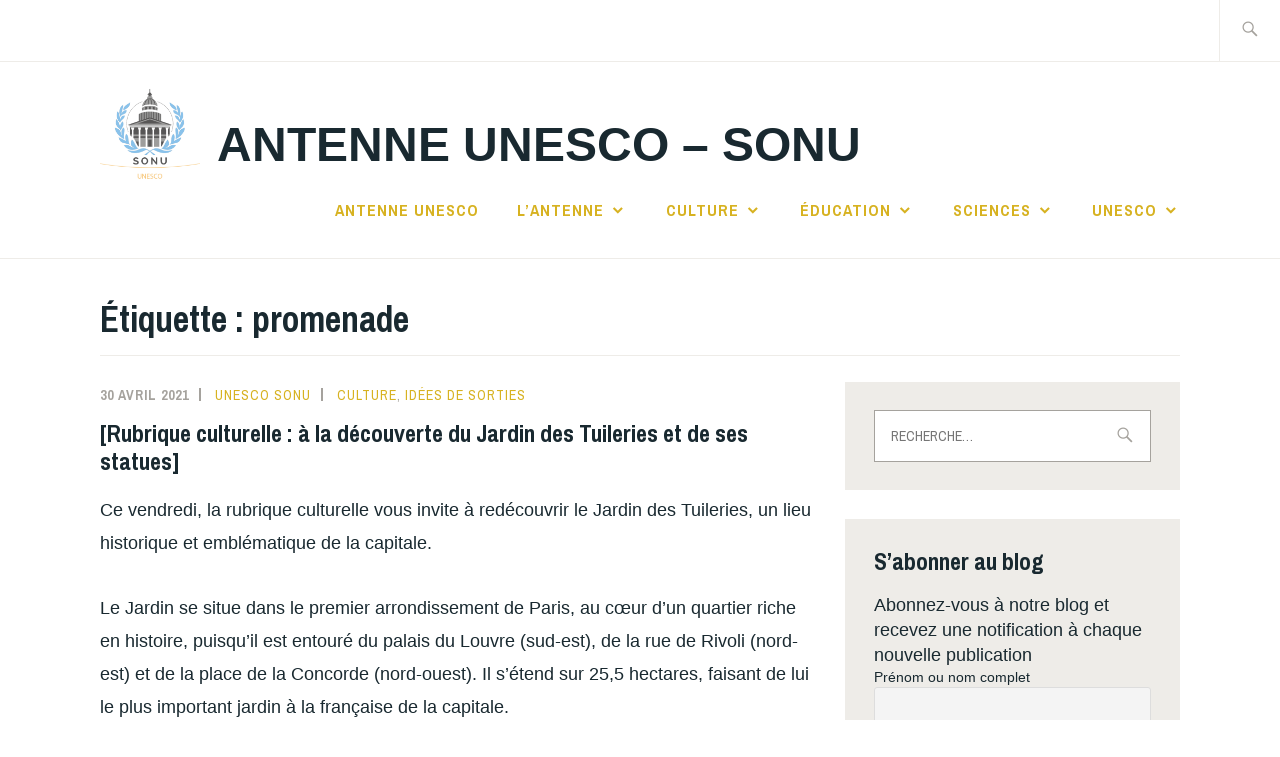

--- FILE ---
content_type: text/html; charset=UTF-8
request_url: http://unesco.sorbonneonu.fr/tag/promenade/
body_size: 14149
content:
<!DOCTYPE html>
<html lang="fr-FR" itemscope itemtype="http://schema.org/WebPage">
<head>
<meta charset="UTF-8">
<meta name="viewport" content="width=device-width, initial-scale=1">
<link rel="profile" href="http://gmpg.org/xfn/11">
<link rel="pingback" href="http://unesco.sorbonneonu.fr/xmlrpc.php">

<title>promenade &#8211; Antenne UNESCO &#8211; SONU</title>
<meta name='robots' content='max-image-preview:large' />
<link rel='dns-prefetch' href='//api.tiles.mapbox.com' />
<link rel='dns-prefetch' href='//api.mapbox.com' />
<link rel='dns-prefetch' href='//platform.twitter.com' />
<link rel='dns-prefetch' href='//fonts.googleapis.com' />
<link rel='dns-prefetch' href='//s.w.org' />
<link rel="alternate" type="application/rss+xml" title="Antenne UNESCO - SONU &raquo; Flux" href="http://unesco.sorbonneonu.fr/feed/" />
<link rel="alternate" type="application/rss+xml" title="Antenne UNESCO - SONU &raquo; Flux des commentaires" href="http://unesco.sorbonneonu.fr/comments/feed/" />
<link rel="alternate" type="application/rss+xml" title="Antenne UNESCO - SONU &raquo; Flux de l’étiquette promenade" href="http://unesco.sorbonneonu.fr/tag/promenade/feed/" />
		<script type="text/javascript">
			window._wpemojiSettings = {"baseUrl":"https:\/\/s.w.org\/images\/core\/emoji\/13.1.0\/72x72\/","ext":".png","svgUrl":"https:\/\/s.w.org\/images\/core\/emoji\/13.1.0\/svg\/","svgExt":".svg","source":{"concatemoji":"http:\/\/unesco.sorbonneonu.fr\/wp-includes\/js\/wp-emoji-release.min.js?ver=5.8.12"}};
			!function(e,a,t){var n,r,o,i=a.createElement("canvas"),p=i.getContext&&i.getContext("2d");function s(e,t){var a=String.fromCharCode;p.clearRect(0,0,i.width,i.height),p.fillText(a.apply(this,e),0,0);e=i.toDataURL();return p.clearRect(0,0,i.width,i.height),p.fillText(a.apply(this,t),0,0),e===i.toDataURL()}function c(e){var t=a.createElement("script");t.src=e,t.defer=t.type="text/javascript",a.getElementsByTagName("head")[0].appendChild(t)}for(o=Array("flag","emoji"),t.supports={everything:!0,everythingExceptFlag:!0},r=0;r<o.length;r++)t.supports[o[r]]=function(e){if(!p||!p.fillText)return!1;switch(p.textBaseline="top",p.font="600 32px Arial",e){case"flag":return s([127987,65039,8205,9895,65039],[127987,65039,8203,9895,65039])?!1:!s([55356,56826,55356,56819],[55356,56826,8203,55356,56819])&&!s([55356,57332,56128,56423,56128,56418,56128,56421,56128,56430,56128,56423,56128,56447],[55356,57332,8203,56128,56423,8203,56128,56418,8203,56128,56421,8203,56128,56430,8203,56128,56423,8203,56128,56447]);case"emoji":return!s([10084,65039,8205,55357,56613],[10084,65039,8203,55357,56613])}return!1}(o[r]),t.supports.everything=t.supports.everything&&t.supports[o[r]],"flag"!==o[r]&&(t.supports.everythingExceptFlag=t.supports.everythingExceptFlag&&t.supports[o[r]]);t.supports.everythingExceptFlag=t.supports.everythingExceptFlag&&!t.supports.flag,t.DOMReady=!1,t.readyCallback=function(){t.DOMReady=!0},t.supports.everything||(n=function(){t.readyCallback()},a.addEventListener?(a.addEventListener("DOMContentLoaded",n,!1),e.addEventListener("load",n,!1)):(e.attachEvent("onload",n),a.attachEvent("onreadystatechange",function(){"complete"===a.readyState&&t.readyCallback()})),(n=t.source||{}).concatemoji?c(n.concatemoji):n.wpemoji&&n.twemoji&&(c(n.twemoji),c(n.wpemoji)))}(window,document,window._wpemojiSettings);
		</script>
		<style type="text/css">
img.wp-smiley,
img.emoji {
	display: inline !important;
	border: none !important;
	box-shadow: none !important;
	height: 1em !important;
	width: 1em !important;
	margin: 0 .07em !important;
	vertical-align: -0.1em !important;
	background: none !important;
	padding: 0 !important;
}
</style>
	<link rel='stylesheet' id='wp-block-library-css'  href='http://unesco.sorbonneonu.fr/wp-includes/css/dist/block-library/style.min.css?ver=5.8.12' type='text/css' media='all' />
<style id='wp-block-library-inline-css' type='text/css'>
.has-text-align-justify{text-align:justify;}
</style>
<link rel='stylesheet' id='ctf_styles-css'  href='http://unesco.sorbonneonu.fr/wp-content/plugins/custom-twitter-feeds/css/ctf-styles.min.css?ver=1.5' type='text/css' media='all' />
<link rel='stylesheet' id='mapbox_gl_js_css-css'  href='https://api.tiles.mapbox.com/mapbox-gl-js/v0.43.0/mapbox-gl.css?ver=5.8.12' type='text/css' media='all' />
<link rel='stylesheet' id='mapbox_gl_js_geocoder_css-css'  href='https://api.mapbox.com/mapbox-gl-js/plugins/mapbox-gl-geocoder/v2.2.0/mapbox-gl-geocoder.css?ver=5.8.12' type='text/css' media='all' />
<link rel='stylesheet' id='mapbox_gl_js_directions_css-css'  href='https://api.mapbox.com/mapbox-gl-js/plugins/mapbox-gl-directions/v3.1.1/mapbox-gl-directions.css?ver=5.8.12' type='text/css' media='all' />
<link rel='stylesheet' id='wp-mapbox-gl-js-css'  href='http://unesco.sorbonneonu.fr/wp-content/plugins/wp-mapbox-gl-js/public/css/wp-mapbox-gl-js-public.css?ver=2.0.5' type='text/css' media='all' />
<link rel='stylesheet' id='ixion-style-css'  href='http://unesco.sorbonneonu.fr/wp-content/themes/ixion/style.css?ver=5.8.12' type='text/css' media='all' />
<style id='ixion-style-inline-css' type='text/css'>
 { clip: rect(1px, 1px, 1px, 1px); height: 1px; position: absolute; overflow: hidden; width: 1px; }
</style>
<link rel='stylesheet' id='ixion-blocks-css'  href='http://unesco.sorbonneonu.fr/wp-content/themes/ixion/blocks.css?ver=5.8.12' type='text/css' media='all' />
<link rel='stylesheet' id='ixion-fonts-archivo-css'  href='//fonts.googleapis.com/css?family=Archivo+Narrow%3A400%2C400i%2C700%2C700i&#038;subset=latin%2Clatin-ext' type='text/css' media='all' />
<link rel='stylesheet' id='ixion-fonts-cooper-css'  href='http://unesco.sorbonneonu.fr/wp-content/themes/ixion/assets/fonts/cooperhewitt.css' type='text/css' media='all' />
<link rel='stylesheet' id='genericons-css'  href='http://unesco.sorbonneonu.fr/wp-content/plugins/jetpack/_inc/genericons/genericons/genericons.css?ver=3.1' type='text/css' media='all' />
<link rel='stylesheet' id='newsletter-css'  href='http://unesco.sorbonneonu.fr/wp-content/plugins/newsletter/style.css?ver=6.6.0' type='text/css' media='all' />
<link rel='stylesheet' id='addtoany-css'  href='http://unesco.sorbonneonu.fr/wp-content/plugins/add-to-any/addtoany.min.css?ver=1.15' type='text/css' media='all' />
<link rel='stylesheet' id='jetpack_css-css'  href='http://unesco.sorbonneonu.fr/wp-content/plugins/jetpack/css/jetpack.css?ver=9.0.5' type='text/css' media='all' />
<script type='text/javascript' src='http://unesco.sorbonneonu.fr/wp-includes/js/jquery/jquery.min.js?ver=3.6.0' id='jquery-core-js'></script>
<script type='text/javascript' src='http://unesco.sorbonneonu.fr/wp-includes/js/jquery/jquery-migrate.min.js?ver=3.3.2' id='jquery-migrate-js'></script>
<script type='text/javascript' src='http://unesco.sorbonneonu.fr/wp-content/plugins/add-to-any/addtoany.min.js?ver=1.1' id='addtoany-js'></script>
<script type='text/javascript' src='https://api.tiles.mapbox.com/mapbox-gl-js/v0.43.0/mapbox-gl.js?ver=5.8.12' id='mapbox_gl_js-js'></script>
<script type='text/javascript' src='https://api.mapbox.com/mapbox-gl-js/plugins/mapbox-gl-geocoder/v2.2.0/mapbox-gl-geocoder.min.js?ver=5.8.12' id='mapbox_gl_geocoder_js-js'></script>
<script type='text/javascript' src='https://api.mapbox.com/mapbox-gl-js/plugins/mapbox-gl-directions/v3.1.1/mapbox-gl-directions.js?ver=5.8.12' id='mapbox_gl_directions_js-js'></script>
<script type='text/javascript' src='http://unesco.sorbonneonu.fr/wp-content/plugins/wp-mapbox-gl-js/public/js/wp-mapbox-gl-js-public.js?ver=16' id='wp-mapbox-gl-js-js'></script>
<link rel="https://api.w.org/" href="http://unesco.sorbonneonu.fr/wp-json/" /><link rel="alternate" type="application/json" href="http://unesco.sorbonneonu.fr/wp-json/wp/v2/tags/51" /><link rel="EditURI" type="application/rsd+xml" title="RSD" href="http://unesco.sorbonneonu.fr/xmlrpc.php?rsd" />
<link rel="wlwmanifest" type="application/wlwmanifest+xml" href="http://unesco.sorbonneonu.fr/wp-includes/wlwmanifest.xml" /> 
<meta name="generator" content="WordPress 5.8.12" />

<script data-cfasync="false">
window.a2a_config=window.a2a_config||{};a2a_config.callbacks=[];a2a_config.overlays=[];a2a_config.templates={};a2a_localize = {
	Share: "Partager",
	Save: "Enregistrer",
	Subscribe: "S'abonner",
	Email: "Email",
	Bookmark: "Signet",
	ShowAll: "Montrer tout",
	ShowLess: "Montrer moins",
	FindServices: "Trouver des service(s)",
	FindAnyServiceToAddTo: "Trouver instantan&eacute;ment des services &agrave; ajouter &agrave;",
	PoweredBy: "Propuls&eacute; par",
	ShareViaEmail: "Share via email",
	SubscribeViaEmail: "Subscribe via email",
	BookmarkInYourBrowser: "Ajouter un signet dans votre fureteur",
	BookmarkInstructions: "Press Ctrl+D or \u2318+D to bookmark this page",
	AddToYourFavorites: "Ajouter &agrave; vos favoris",
	SendFromWebOrProgram: "Send from any email address or email program",
	EmailProgram: "Email program",
	More: "More&#8230;",
	ThanksForSharing: "Thanks for sharing!",
	ThanksForFollowing: "Thanks for following!"
};

(function(d,s,a,b){a=d.createElement(s);b=d.getElementsByTagName(s)[0];a.async=1;a.src="https://static.addtoany.com/menu/page.js";b.parentNode.insertBefore(a,b);})(document,"script");
</script>
<style type='text/css'>img#wpstats{display:none}</style><meta name="twitter:partner" content="tfwp"><link rel="icon" href="http://unesco.sorbonneonu.fr/wp-content/uploads/2020/04/cropped-téléchargement-1-32x32.png" sizes="32x32" />
<link rel="icon" href="http://unesco.sorbonneonu.fr/wp-content/uploads/2020/04/cropped-téléchargement-1-192x192.png" sizes="192x192" />
<link rel="apple-touch-icon" href="http://unesco.sorbonneonu.fr/wp-content/uploads/2020/04/cropped-téléchargement-1-180x180.png" />
<meta name="msapplication-TileImage" content="http://unesco.sorbonneonu.fr/wp-content/uploads/2020/04/cropped-téléchargement-1-270x270.png" />

<meta name="twitter:card" content="summary"><meta name="twitter:title" content="Étiquette : promenade">
</head>

<body class="archive tag tag-promenade tag-51 wp-custom-logo wp-embed-responsive group-blog hfeed has-description no-featured-posts">
<div id="page" class="site">
	<a class="skip-link screen-reader-text" href="#content">Accéder au contenu principal</a>

	<header id="masthead" class="site-header" role="banner">

		<div class="utility-container">
						
<form role="search" method="get" class="search-form" action="http://unesco.sorbonneonu.fr/">
	<label>
		<span class="screen-reader-text">Rechercher&nbsp;:</span>
		<input type="search" class="search-field"
		placeholder="Recherche&hellip;"
		value="" name="s"
		title="Rechercher&nbsp;:" />
		<span class="search-form-icon"></span>
	</label>
	<input type="submit" class="search-submit"
		value="Rechercher" />
</form>
		</div>

		<div class="branding-container">
					<div class="site-branding">
			<a href="http://unesco.sorbonneonu.fr/" class="custom-logo-link" rel="home"><img width="5760" height="5760" src="http://unesco.sorbonneonu.fr/wp-content/uploads/2021/11/cropped-Sans-titre.png" class="custom-logo" alt="Antenne UNESCO &#8211; SONU" srcset="http://unesco.sorbonneonu.fr/wp-content/uploads/2021/11/cropped-Sans-titre.png 5760w, http://unesco.sorbonneonu.fr/wp-content/uploads/2021/11/cropped-Sans-titre-300x300.png 300w, http://unesco.sorbonneonu.fr/wp-content/uploads/2021/11/cropped-Sans-titre-1024x1024.png 1024w, http://unesco.sorbonneonu.fr/wp-content/uploads/2021/11/cropped-Sans-titre-150x150.png 150w, http://unesco.sorbonneonu.fr/wp-content/uploads/2021/11/cropped-Sans-titre-768x768.png 768w, http://unesco.sorbonneonu.fr/wp-content/uploads/2021/11/cropped-Sans-titre-1536x1536.png 1536w, http://unesco.sorbonneonu.fr/wp-content/uploads/2021/11/cropped-Sans-titre-2048x2048.png 2048w" sizes="(max-width: 5760px) 100vw, 5760px" /></a>
								<p class="site-title"><a href="http://unesco.sorbonneonu.fr/" rel="home">Antenne UNESCO &#8211; SONU</a></p>
					</div><!-- .site-branding -->
			<nav id="site-navigation" class="main-navigation" role="navigation">
	<button class="menu-toggle" aria-controls="top-menu" aria-expanded="false">Menu</button>
	<div class="menu-patrimoine-naturel-container"><ul id="top-menu" class="menu"><li id="menu-item-554" class="menu-item menu-item-type-post_type menu-item-object-page menu-item-home menu-item-554"><a href="http://unesco.sorbonneonu.fr/">Antenne UNESCO</a></li>
<li id="menu-item-1869" class="menu-item menu-item-type-taxonomy menu-item-object-category menu-item-has-children menu-item-1869"><a href="http://unesco.sorbonneonu.fr/category/education/lantenne/">L&rsquo;antenne</a>
<ul class="sub-menu">
	<li id="menu-item-1871" class="menu-item menu-item-type-taxonomy menu-item-object-category menu-item-1871"><a href="http://unesco.sorbonneonu.fr/category/education/lantenne/podcasts/presentation-de-lantenne-unesco/">Présentation de l&rsquo;antenne UNESCO</a></li>
	<li id="menu-item-492" class="menu-item menu-item-type-post_type menu-item-object-page menu-item-492"><a href="http://unesco.sorbonneonu.fr/about/qui-sommes-nous/">Qui sommes-nous ?</a></li>
	<li id="menu-item-498" class="menu-item menu-item-type-post_type menu-item-object-page menu-item-498"><a href="http://unesco.sorbonneonu.fr/about/nous-contacter/">Nous contacter</a></li>
	<li id="menu-item-1064" class="menu-item menu-item-type-post_type menu-item-object-page menu-item-1064"><a href="http://unesco.sorbonneonu.fr/autres-articles/retour-sur-evenement/">Retour sur événement</a></li>
	<li id="menu-item-1055" class="menu-item menu-item-type-post_type menu-item-object-page menu-item-1055"><a href="http://unesco.sorbonneonu.fr/podcasts/">Podcasts</a></li>
</ul>
</li>
<li id="menu-item-1023" class="menu-item menu-item-type-post_type menu-item-object-page menu-item-has-children menu-item-1023"><a href="http://unesco.sorbonneonu.fr/culture/">Culture</a>
<ul class="sub-menu">
	<li id="menu-item-1868" class="menu-item menu-item-type-taxonomy menu-item-object-category menu-item-1868"><a href="http://unesco.sorbonneonu.fr/category/culture/rubrique-culturelle/">Rubrique Culturelle</a></li>
	<li id="menu-item-612" class="menu-item menu-item-type-post_type menu-item-object-page menu-item-612"><a href="http://unesco.sorbonneonu.fr/culture/chronique-patrimoine-unesco-france/">Articles sur le patrimoine culturel de l&rsquo;UNESCO</a></li>
	<li id="menu-item-495" class="menu-item menu-item-type-post_type menu-item-object-page menu-item-has-children menu-item-495"><a href="http://unesco.sorbonneonu.fr/culture/idees-de-sorties/">Idées de sorties</a>
	<ul class="sub-menu">
		<li id="menu-item-496" class="menu-item menu-item-type-post_type menu-item-object-page menu-item-has-children menu-item-496"><a href="http://unesco.sorbonneonu.fr/autres-articles/special-confinement/">Spécial confinement</a>
		<ul class="sub-menu">
			<li id="menu-item-1966" class="menu-item menu-item-type-taxonomy menu-item-object-category menu-item-1966"><a href="http://unesco.sorbonneonu.fr/category/autres-articles/special-confinement/que-faire-a-la-maison/">Que faire à la maison ?</a></li>
		</ul>
</li>
	</ul>
</li>
</ul>
</li>
<li id="menu-item-1022" class="menu-item menu-item-type-post_type menu-item-object-page menu-item-has-children menu-item-1022"><a href="http://unesco.sorbonneonu.fr/education/">Éducation</a>
<ul class="sub-menu">
	<li id="menu-item-1875" class="menu-item menu-item-type-taxonomy menu-item-object-category menu-item-1875"><a href="http://unesco.sorbonneonu.fr/category/education/articles-education/">Articles éducation</a></li>
	<li id="menu-item-1087" class="menu-item menu-item-type-post_type menu-item-object-page menu-item-has-children menu-item-1087"><a href="http://unesco.sorbonneonu.fr/culture/acteur-ices-de-la-culture/">Portrait de personnalité inspirante</a>
	<ul class="sub-menu">
		<li id="menu-item-783" class="menu-item menu-item-type-post_type menu-item-object-page menu-item-783"><a href="http://unesco.sorbonneonu.fr/culture/portraits-de-personnalites-inspirantes/">Portraits de personnalités inspirantes</a></li>
	</ul>
</li>
</ul>
</li>
<li id="menu-item-1024" class="menu-item menu-item-type-post_type menu-item-object-page menu-item-has-children menu-item-1024"><a href="http://unesco.sorbonneonu.fr/sciences/">Sciences</a>
<ul class="sub-menu">
	<li id="menu-item-1876" class="menu-item menu-item-type-taxonomy menu-item-object-category menu-item-1876"><a href="http://unesco.sorbonneonu.fr/category/education/articles-science/">Articles Science</a></li>
	<li id="menu-item-791" class="menu-item menu-item-type-post_type menu-item-object-page menu-item-791"><a href="http://unesco.sorbonneonu.fr/sciences/chronique-scientifique/">Chronique scientifique</a></li>
	<li id="menu-item-1872" class="menu-item menu-item-type-taxonomy menu-item-object-category menu-item-1872"><a href="http://unesco.sorbonneonu.fr/category/sciences/patrimoine-naturel/">Patrimoine naturel</a></li>
</ul>
</li>
<li id="menu-item-1873" class="menu-item menu-item-type-taxonomy menu-item-object-category menu-item-has-children menu-item-1873"><a href="http://unesco.sorbonneonu.fr/category/unesco/">UNESCO</a>
<ul class="sub-menu">
	<li id="menu-item-1026" class="menu-item menu-item-type-post_type menu-item-object-page menu-item-has-children menu-item-1026"><a href="http://unesco.sorbonneonu.fr/autres-articles/actualite/">Actualité</a>
	<ul class="sub-menu">
		<li id="menu-item-1063" class="menu-item menu-item-type-post_type menu-item-object-page menu-item-1063"><a href="http://unesco.sorbonneonu.fr/autres-articles/75eme-anniversaire-de-lunesco/">75ème anniversaire de l’UNESCO</a></li>
	</ul>
</li>
	<li id="menu-item-1972" class="menu-item menu-item-type-taxonomy menu-item-object-category menu-item-has-children menu-item-1972"><a href="http://unesco.sorbonneonu.fr/category/unesco/patrimoine-de-lunesco/">Patrimoine de l&rsquo;UNESCO</a>
	<ul class="sub-menu">
		<li id="menu-item-1877" class="menu-item menu-item-type-taxonomy menu-item-object-category menu-item-1877"><a href="http://unesco.sorbonneonu.fr/category/culture/chronique-patrimoine-unesco-france/">patrimoine Unesco en France</a></li>
	</ul>
</li>
	<li id="menu-item-1874" class="menu-item menu-item-type-taxonomy menu-item-object-category menu-item-1874"><a href="http://unesco.sorbonneonu.fr/category/unesco/journees-mondiales/">Journées Mondiales</a></li>
</ul>
</li>
</ul></div></nav>
		</div>

	</header>

	
	<div id="content" class="site-content">

	<header class="page-header">
		<h1 class="page-title">Étiquette : <span>promenade</span></h1>	</header>


	<div id="primary" class="content-area">
		<main id="main" class="site-main" role="main">

		
<article id="post-1620" class="post-1620 post type-post status-publish format-standard hentry category-culture category-idees-de-sorties tag-antique tag-art tag-paris tag-promenade no-featured-image">
	<div class="entry-body">
		<header class="entry-header">
					<div class="entry-meta">
			<span class="posted-on"><a href="http://unesco.sorbonneonu.fr/rubrique-culturelle-a-la-decouverte-du-jardin-des-tuileries-et-de-ses-statues/" rel="bookmark"><time class="entry-date published" datetime="2021-04-30T18:30:00+02:00">30 avril 2021</time><time class="updated" datetime="2021-04-30T16:31:55+02:00">30 avril 2021</time></a></span> <span class="byline"><span class="author vcard"><a class="url fn n" href="http://unesco.sorbonneonu.fr/author/manon-etourneau/">Unesco Sonu</a></span></span> <span class="cat-links"><a href="http://unesco.sorbonneonu.fr/category/culture/" rel="category tag">Culture</a>, <a href="http://unesco.sorbonneonu.fr/category/culture/idees-de-sorties/" rel="category tag">Idées de sorties</a></span>					</div><!-- .entry-meta -->
<h2 class="entry-title"><a href="http://unesco.sorbonneonu.fr/rubrique-culturelle-a-la-decouverte-du-jardin-des-tuileries-et-de-ses-statues/" rel="bookmark">[Rubrique culturelle : à la découverte du Jardin des Tuileries et de ses statues]</a></h2>		</header>
		<div class="entry-content">
			
<p>Ce vendredi, la rubrique culturelle vous invite à redécouvrir le Jardin des Tuileries, un lieu historique et emblématique de la capitale.&nbsp;</p>



<p>Le Jardin se situe dans le premier arrondissement de Paris, au cœur d’un quartier riche en histoire, puisqu’il est entouré du palais du Louvre (sud-est), de la rue de Rivoli (nord-est) et de la place de la Concorde (nord-ouest). Il s’étend sur 25,5 hectares, faisant de lui le plus important jardin à la française de la capitale.&nbsp;</p>



<p>Le Jardin des Tuileries tient son nom d&rsquo;anciennes tuileries&nbsp; (fabriques de tuiles) qui se tenaient à l’endroit où fut édifié le palais des Tuileries en 1564. Catherine de Médicis commanda cette ancienne résidence royale et impériale, aujourd&rsquo;hui disparue suite à un incendie durant la Commune de Paris en 1871. Actuellement, le jardin du Carrousel se situe en partie à l&#8217;emplacement de l’ancien palais des Tuileries.&nbsp;</p>



<p>Le Jardin des Tuileries était ainsi à l’origine un jardin à l’italienne commandé par Catherine de Médicis en même temps que le palais. Un siècle plus tard, en 1664, Louis XIV et Jean-Baptiste Colbert souhaitent repenser le parc pour en faire un jardin à la française. La mission est confiée à André Le Nôtre, jardinier de Louis XIV, qui s’occupe de réaménager le lieu.&nbsp;</p>



<p>Le Jardin a été témoin de nombreux événements historiques comme la prise des Tuileries du 10 août 1792 ou encore la Commune de Paris en 1871. Ce lieu de promenade et de culture accueille du public depuis plusieurs siècles. Celui-ci peut admirer les bassins et les nombreuses statues de maîtres dont le parc regorge. </p>



<p>Depuis 1914, le Jardin des Tuileries est classé au titre des Monuments Historiques.</p>



<p>Partez à la découverte des richesses de ce jardin emblématique de Paris et de son histoire ! Le visiteur peut notamment découvrir des&nbsp; statues, copies ou originales, de différentes époques.&nbsp;</p>



<p>Des animaux, des personnages célèbres comme César, Périclès ou Spartacus, mythologiques comme Diane ou Hercule, ou encore des allégories telles « La Seine et la Marne » ou « L’Automne » : ce sont des dizaines de sculptures que vous pourrez découvrir !&nbsp;</p>



<p><strong>Quelques exemples de statues à observer : </strong><br></p>



<div class="wp-block-media-text alignwide is-stacked-on-mobile"><figure class="wp-block-media-text__media"><img loading="lazy" width="233" height="132" src="http://unesco.sorbonneonu.fr/wp-content/uploads/2021/04/1.png" alt="" class="wp-image-1621"/></figure><div class="wp-block-media-text__content">
<p class="has-normal-font-size">La statue<strong> « L’Automne ou Vertumne »</strong>, faite de marbre, se trouve près du bassin octogonal du parc. François Barois (1656-1726), sculpteur sous Louis XIV, l’a sculptée en 1696. Il s’agit aujourd’hui d’une copie de l&rsquo;œuvre originale installée dans le Musée du Louvre depuis 1993.</p>
</div></div>



<div class="wp-block-media-text alignwide is-stacked-on-mobile"><figure class="wp-block-media-text__media"><img loading="lazy" width="167" height="112" src="http://unesco.sorbonneonu.fr/wp-content/uploads/2021/04/2.png" alt="" class="wp-image-1622"/></figure><div class="wp-block-media-text__content">
<p class="has-normal-font-size">La statue de marbre <strong>« Thésée combattant le Minotaure »</strong>, sculptée entre 1821 et 1827, se situe à proximité du bassin rond. Elle est l&rsquo;œuvre du sculpteur français Etienne-Jules Ramey (1796-1852). </p>
</div></div>



<div class="wp-block-media-text alignwide is-stacked-on-mobile"><figure class="wp-block-media-text__media"><img loading="lazy" width="188" height="132" src="http://unesco.sorbonneonu.fr/wp-content/uploads/2021/04/3.png" alt="" class="wp-image-1623"/></figure><div class="wp-block-media-text__content">
<p class="has-normal-font-size">La statue en marbre, <strong>« Le serment de Spartacus »</strong> se trouve près du grand bassin rond. Elle a été sculptée par Louis-Ernest Barrias (1841-1905) en 1869-1871. Spartacus était un gladiateur thrace qui fut à l&rsquo;origine de la plus importante rébellion d&rsquo;esclaves contre la République romaine, entre 73 et 71 av. J.-C, appelée la troisième guerre servile. </p>
</div></div>



<div class="wp-block-media-text alignwide is-stacked-on-mobile"><figure class="wp-block-media-text__media"><img loading="lazy" width="221" height="125" src="http://unesco.sorbonneonu.fr/wp-content/uploads/2021/04/4.png" alt="" class="wp-image-1624"/></figure><div class="wp-block-media-text__content">
<p class="has-normal-font-size">La<strong> statue d’Eve</strong> a été réalisée en 1881 par Auguste Rodin, l’un des plus importants sculpteurs français de la seconde moitié du XIXe siècle. Elle se trouve le long de l’Orangerie du Jardin des Tuileries, du côté nord. La statue « Le Baiser », du même artiste est également visible sur le côté droit du Jardin des Tuileries, face à l’Orangerie. Vous pouvez découvrir d’autres sculptures de Rodin au musée éponyme. Pour en savoir plus :<a href="http://unesco.sorbonneonu.fr/idee-sortie-le-musee-rodin/"> http://unesco.sorbonneonu.fr/idee-sortie-le-musee-rodin/</a> .</p>
</div></div>



<p>( Les photographies sont issues du site Paristoric, où vous pouvez retrouver l’ensemble des statues du Jardin.)</p>



<p>Où : Jardin des Tuileries, 75001.</p>



<p>Accès libre.&nbsp;</p>



<p>Comment s&rsquo;y rendre</p>



<p>Métro : Tuileries (ligne 1)</p>



<p>Bus : 72, arrêt Tuileries</p>



<p>Cet article n’engage que son auteure.&nbsp;</p>



<p>Article rédigé par Agathe Passerat de La Chapelle.&nbsp;</p>
<div class="addtoany_share_save_container addtoany_content addtoany_content_bottom"><div class="addtoany_header">Partager :</div><div class="a2a_kit a2a_kit_size_32 addtoany_list" data-a2a-url="http://unesco.sorbonneonu.fr/rubrique-culturelle-a-la-decouverte-du-jardin-des-tuileries-et-de-ses-statues/" data-a2a-title="[Rubrique culturelle : à la découverte du Jardin des Tuileries et de ses statues]"><a class="a2a_button_facebook a2a_counter" href="https://www.addtoany.com/add_to/facebook?linkurl=http%3A%2F%2Funesco.sorbonneonu.fr%2Frubrique-culturelle-a-la-decouverte-du-jardin-des-tuileries-et-de-ses-statues%2F&amp;linkname=%5BRubrique%20culturelle%20%3A%20%C3%A0%20la%20d%C3%A9couverte%20du%20Jardin%20des%20Tuileries%20et%20de%20ses%20statues%5D" title="Facebook" rel="nofollow noopener" target="_blank"></a><a class="a2a_button_twitter" href="https://www.addtoany.com/add_to/twitter?linkurl=http%3A%2F%2Funesco.sorbonneonu.fr%2Frubrique-culturelle-a-la-decouverte-du-jardin-des-tuileries-et-de-ses-statues%2F&amp;linkname=%5BRubrique%20culturelle%20%3A%20%C3%A0%20la%20d%C3%A9couverte%20du%20Jardin%20des%20Tuileries%20et%20de%20ses%20statues%5D" title="Twitter" rel="nofollow noopener" target="_blank"></a><a class="a2a_button_email" href="https://www.addtoany.com/add_to/email?linkurl=http%3A%2F%2Funesco.sorbonneonu.fr%2Frubrique-culturelle-a-la-decouverte-du-jardin-des-tuileries-et-de-ses-statues%2F&amp;linkname=%5BRubrique%20culturelle%20%3A%20%C3%A0%20la%20d%C3%A9couverte%20du%20Jardin%20des%20Tuileries%20et%20de%20ses%20statues%5D" title="Email" rel="nofollow noopener" target="_blank"></a><a class="a2a_button_whatsapp" href="https://www.addtoany.com/add_to/whatsapp?linkurl=http%3A%2F%2Funesco.sorbonneonu.fr%2Frubrique-culturelle-a-la-decouverte-du-jardin-des-tuileries-et-de-ses-statues%2F&amp;linkname=%5BRubrique%20culturelle%20%3A%20%C3%A0%20la%20d%C3%A9couverte%20du%20Jardin%20des%20Tuileries%20et%20de%20ses%20statues%5D" title="WhatsApp" rel="nofollow noopener" target="_blank"></a><a class="a2a_button_linkedin" href="https://www.addtoany.com/add_to/linkedin?linkurl=http%3A%2F%2Funesco.sorbonneonu.fr%2Frubrique-culturelle-a-la-decouverte-du-jardin-des-tuileries-et-de-ses-statues%2F&amp;linkname=%5BRubrique%20culturelle%20%3A%20%C3%A0%20la%20d%C3%A9couverte%20du%20Jardin%20des%20Tuileries%20et%20de%20ses%20statues%5D" title="LinkedIn" rel="nofollow noopener" target="_blank"></a><a class="a2a_button_wechat" href="https://www.addtoany.com/add_to/wechat?linkurl=http%3A%2F%2Funesco.sorbonneonu.fr%2Frubrique-culturelle-a-la-decouverte-du-jardin-des-tuileries-et-de-ses-statues%2F&amp;linkname=%5BRubrique%20culturelle%20%3A%20%C3%A0%20la%20d%C3%A9couverte%20du%20Jardin%20des%20Tuileries%20et%20de%20ses%20statues%5D" title="WeChat" rel="nofollow noopener" target="_blank"></a><a class="a2a_dd addtoany_share_save addtoany_share" href="https://www.addtoany.com/share"></a></div></div>		</div><!-- .entry-content -->

		
			</div> <!-- .entry-body -->
</article><!-- #post-## -->

<article id="post-361" class="post-361 post type-post status-publish format-standard hentry category-idees-de-sorties tag-decouverte tag-paris tag-photographie tag-promenade no-featured-image">
	<div class="entry-body">
		<header class="entry-header">
					<div class="entry-meta">
			<span class="posted-on"><a href="http://unesco.sorbonneonu.fr/idee-sortie-la-rue-cremieux/" rel="bookmark"><time class="entry-date published" datetime="2020-03-19T16:15:29+01:00">19 mars 2020</time><time class="updated" datetime="2020-04-19T19:47:10+02:00">19 avril 2020</time></a></span> <span class="byline"><span class="author vcard"><a class="url fn n" href="http://unesco.sorbonneonu.fr/author/marina-dey/">Unesco Sonu</a></span></span> <span class="cat-links"><a href="http://unesco.sorbonneonu.fr/category/culture/idees-de-sorties/" rel="category tag">Idées de sorties</a></span>					</div><!-- .entry-meta -->
<h2 class="entry-title"><a href="http://unesco.sorbonneonu.fr/idee-sortie-la-rue-cremieux/" rel="bookmark">[Idée sortie (quand on pourra) : La rue Crémieux]</a></h2>		</header>
		<div class="entry-content">
			<p>Que prévoir de faire pour fêter la fin du confinement ?<br />En cette période de confinement, nous vous proposons un lieu coloré à visiter à pied une fois les mesures levées ! En attendant, vous pouvez anticiper et rêver à votre future balade en admirant de jolies photos !<br />La rue Crémieux est effet une sympathique voie du XIIe arrondissement, située dans le quartier des Quinze-Vingts, du nom de l’hôpital à proximité. Elle matérialise une liaison entre la rue de Bercy à la rue de Lyon. Si vous voulez une réelle promenade, il vous est recommandé de venir à pied car la rue n’est pas très longue, mais vous pouvez aussi y avoir accès via la ligne 5 du métro parisien, à la station Quai de la Rapée, ou via les lignes de bus 20, 24, 57, 61, 63 et 65.</p>
<p>De quoi s’agit-il ?<br />En progressant sur le pavé de la rue, le visiteur pourra admirer de part et d’autre la trentaine de très pittoresques petits pavillons à deux étages qui bordent la rue. Ce sont leurs façades aux couleurs pastels qui font tout le charme de cette jolie petite rue et attirent les visiteurs.<br />Rue piétonne depuis 1993, les piétons peuvent admirer les belles couleurs des maisons, en préférant la contemplation aux photos que désapprouvent les riverains. De plus, en été, la rue connaît une belle végétation, grâce aux massifs de fleurs qu’entretiennent les habitants.</p>
<p>D’où ça vient ?<br />Cette voie, tracée en 1857 puis construite d’un bloc par le promoteur Moïse Polydore Millaud, fut d’abord baptisée « avenue Millaud », nom qu’elle a gardé jusqu’en 1879. Alors, elle change de nom pour prendre celui d’Adolphe Crémieux, qui fut l’homme politique ayant rédigé le décret de 1870 octroyant la nationalité française aux juifs d’Algérie.<br />À l’époque de sa construction, un journal contemporain relate, tout en louanges, l’autonomie offerte par ces maisons dont l’ensemble revêt l’aspect d’une petite cité ouvrière du XIXe siècle : « Chacune de ces maisons se compose d’un sous-sol où se trouve la cuisine, et de trois étages contenant ensemble six pièces à feu. Pas de concierges ni de voisins ! Chacun est maître chez soi, moyennant un loyer annuel de sept cent francs. »<br />En outre, cette rue est un témoignage des inondations de 1910 puisqu’au numéro 8 de la rue, une plaque en faïence commémore les 1,75 mètres d’eau qu’a connu l’endroit les 28 et 29 janvier 1910.<br />Plus tard, les habitants ont repeint les maisons avec des couleurs diverses et acidulées, ce qui fait aujourd’hui la curiosité des passants !</p>
<p>Mais encore ?<br />Cette rue est victime de son succès : les habitants, qui connaissent de nombreuses visites, demandent à ce que leur tranquillité soit respectée. Petite anecdote : ils ont même créé un compte Instagram humoristique @clubcremieux, où chacun peut suivre leurs aventures faites des situations les plus drôles créées par les visiteurs, alors comportez-vous respectueusement si vous ne voulez pas vous y retrouver ! 😉</p>
<p>Bonne promenade !</p>
<p>Article de : Noémie Roux</p>


<div class="wp-block-uagb-google-map uagb-google-map__wrap uagb-block-441da147-dfe0-4be2-9d27-7211646232d6"><iframe class="uagb-google-map__iframe" src="https://www.google.com/maps/embed/v1/place?key=AIzaSyAsd_d46higiozY-zNqtr7zdA81Soswje4&amp;q=Rue%20Cr%C3%A9mieux&amp;zoom=16" style="height:300px"></iframe></div>
<div class="addtoany_share_save_container addtoany_content addtoany_content_bottom"><div class="addtoany_header">Partager :</div><div class="a2a_kit a2a_kit_size_32 addtoany_list" data-a2a-url="http://unesco.sorbonneonu.fr/idee-sortie-la-rue-cremieux/" data-a2a-title="[Idée sortie (quand on pourra) : La rue Crémieux]"><a class="a2a_button_facebook a2a_counter" href="https://www.addtoany.com/add_to/facebook?linkurl=http%3A%2F%2Funesco.sorbonneonu.fr%2Fidee-sortie-la-rue-cremieux%2F&amp;linkname=%5BId%C3%A9e%20sortie%20%28quand%20on%20pourra%29%20%3A%20La%20rue%20Cr%C3%A9mieux%5D" title="Facebook" rel="nofollow noopener" target="_blank"></a><a class="a2a_button_twitter" href="https://www.addtoany.com/add_to/twitter?linkurl=http%3A%2F%2Funesco.sorbonneonu.fr%2Fidee-sortie-la-rue-cremieux%2F&amp;linkname=%5BId%C3%A9e%20sortie%20%28quand%20on%20pourra%29%20%3A%20La%20rue%20Cr%C3%A9mieux%5D" title="Twitter" rel="nofollow noopener" target="_blank"></a><a class="a2a_button_email" href="https://www.addtoany.com/add_to/email?linkurl=http%3A%2F%2Funesco.sorbonneonu.fr%2Fidee-sortie-la-rue-cremieux%2F&amp;linkname=%5BId%C3%A9e%20sortie%20%28quand%20on%20pourra%29%20%3A%20La%20rue%20Cr%C3%A9mieux%5D" title="Email" rel="nofollow noopener" target="_blank"></a><a class="a2a_button_whatsapp" href="https://www.addtoany.com/add_to/whatsapp?linkurl=http%3A%2F%2Funesco.sorbonneonu.fr%2Fidee-sortie-la-rue-cremieux%2F&amp;linkname=%5BId%C3%A9e%20sortie%20%28quand%20on%20pourra%29%20%3A%20La%20rue%20Cr%C3%A9mieux%5D" title="WhatsApp" rel="nofollow noopener" target="_blank"></a><a class="a2a_button_linkedin" href="https://www.addtoany.com/add_to/linkedin?linkurl=http%3A%2F%2Funesco.sorbonneonu.fr%2Fidee-sortie-la-rue-cremieux%2F&amp;linkname=%5BId%C3%A9e%20sortie%20%28quand%20on%20pourra%29%20%3A%20La%20rue%20Cr%C3%A9mieux%5D" title="LinkedIn" rel="nofollow noopener" target="_blank"></a><a class="a2a_button_wechat" href="https://www.addtoany.com/add_to/wechat?linkurl=http%3A%2F%2Funesco.sorbonneonu.fr%2Fidee-sortie-la-rue-cremieux%2F&amp;linkname=%5BId%C3%A9e%20sortie%20%28quand%20on%20pourra%29%20%3A%20La%20rue%20Cr%C3%A9mieux%5D" title="WeChat" rel="nofollow noopener" target="_blank"></a><a class="a2a_dd addtoany_share_save addtoany_share" href="https://www.addtoany.com/share"></a></div></div>		</div><!-- .entry-content -->

		
			</div> <!-- .entry-body -->
</article><!-- #post-## -->

<article id="post-245" class="post-245 post type-post status-publish format-standard hentry category-idees-de-sorties tag-architecture tag-art tag-culture tag-histoire tag-louisxiii tag-madamedesevigne tag-paris tag-placeroyale tag-promenade tag-victorhugo no-featured-image">
	<div class="entry-body">
		<header class="entry-header">
					<div class="entry-meta">
			<span class="posted-on"><a href="http://unesco.sorbonneonu.fr/idee-sortie-decouvrir-la-mythique-place-des-vosges/" rel="bookmark"><time class="entry-date published" datetime="2020-01-27T18:32:17+01:00">27 janvier 2020</time><time class="updated" datetime="2020-04-19T19:52:25+02:00">19 avril 2020</time></a></span> <span class="byline"><span class="author vcard"><a class="url fn n" href="http://unesco.sorbonneonu.fr/author/marina-dey/">Unesco Sonu</a></span></span> <span class="cat-links"><a href="http://unesco.sorbonneonu.fr/category/culture/idees-de-sorties/" rel="category tag">Idées de sorties</a></span>					</div><!-- .entry-meta -->
<h2 class="entry-title"><a href="http://unesco.sorbonneonu.fr/idee-sortie-decouvrir-la-mythique-place-des-vosges/" rel="bookmark">[Idée sortie : découvrir la mythique place des Vosges]</a></h2>		</header>
		<div class="entry-content">
			
<p>Il n’existait plus de place importante pour les fêtes et promenades des Parisiens et Parisiennes depuis la seconde partie du XVIe siècle. Aussi, le roi Henri IV décida-t-il en 1605 de transformer un ancien marché aux chevaux en une magnifique place. Des grands artistes de l’époque tels que Le Brun, Mignard, Androuet et le Nôtre participèrent à sa construction en adoptant un style proche de celui de la Renaissance par utilisation de la brique rose à bordure et encadrements de pierre blanche. Les combles, en ardoise, sont surmontés d’épis de faîtage en plomb. Le Pavillon du roi fut d’abord construit, puis, en prenant pour modèle ce bâtiment, les autres demeures, moins hautes, furent édifiées sur des arcades formant galeries. Chaque côté de la place disposait de 9 pavillons, chacun avec 4 arcades et 1 rangée de 4 fenêtres par étage. </p>



<p>Henri IV ne verra pas son œuvre achevée puisque l’inauguration eut lieu en avril 1612 à l’occasion du mariage de Louis XIII avec Anne d’Autriche. S’y déroula pendant 2 jours une magnifique fête avec un carrousel, des ballets, 1300 cavaliers, 230 musiciens, une retraite aux flambeaux et des feux d’artifice. Une foule bruyante et parée des plus beaux atours y circulait lors du spectacle. </p>



<p>Après la prise de la Bastille, la statue équestre de Louis XIII au centre de la place ainsi que l’inscription sur son socle furent démolies et la place transformée en champ de manœuvre puis baptisée d’abord Place des Fédérés en 1792, puis Place de l’indivisibilité en 1793. Napoléon lui donnera le nom de Place des Vosges en hommage au département de même nom, premier département à s&rsquo;être acquitté de l&rsquo;impôt sous la Révolution française et à envoyer des volontaires nationaux, issus de l&rsquo;arrondissement de Remiremont, pour défendre la Patrie en danger. </p>



<p>A la Restauration en 1814, elle reprit le nom de Place Royale qu’elle abandonnera à nouveau en 1848 pour reprendre le nom que nous lui connaissons aujourd’hui. </p>



<p>Comment y flâner à pied ? La voie la plus aisée consiste à se rendre place de la Bastille. Depuis cette Place, il faut emprunter (à un taux convenable puisqu’on va à pied) la rue Saint-Antoine et au bout de 200 mètres environ, tourner à droite dans la rue de Birague, petite rue de 100 m. environ. Ne vous fiez pas aux 3 porches qui semblent clôturer la rue : on peut les franchir sans problème. Mais, les porches une fois passés (ils sont situés juste sous le « Pavillon du roi » au n°1 de la Place), on reste interdit, non pas de séjour, mais de stupeur face au magnifique panorama que nous offre la Place des Vosges, anciennement dénommée Place Royale (mais pas en raison d’un hommage à l’une de nos anciennes ministres !) et le Pavillon du roi au-dessus des 3 porches d’entrée. L’autre entrée, diamétralement opposée, donne sur la rue de Béarn. </p>



<p>Vous pourrez réviser dans le parc, qui est l’un de ceux dont on peut s’asseoir dans la pelouse, et vous promener et visiter les galeries d’art qui entourent la place.</p>



<p>Article de : Cécile Radmacher</p>



<p>Place des Vosges, 75004 Paris<br>Ouvert tous les jours (espace public)</p>



<div class="wp-block-uagb-google-map uagb-google-map__wrap uagb-block-9a0d719c-a5a5-4d03-a03d-df78da1f1b1a"><iframe class="uagb-google-map__iframe" src="https://www.google.com/maps/embed/v1/place?key=AIzaSyAsd_d46higiozY-zNqtr7zdA81Soswje4&amp;q=Place%20des%20Vosges,%2075004%20Paris&amp;zoom=16" style="height:300px"></iframe></div>


<p class="wp-block-tag-cloud"><a href="http://unesco.sorbonneonu.fr/tag/afrique/" class="tag-cloud-link tag-link-246 tag-link-position-1" style="font-size: 10pt;" aria-label="afrique (6 éléments)">afrique</a>
<a href="http://unesco.sorbonneonu.fr/tag/architecture/" class="tag-cloud-link tag-link-46 tag-link-position-2" style="font-size: 10.666666666667pt;" aria-label="architecture (7 éléments)">architecture</a>
<a href="http://unesco.sorbonneonu.fr/tag/archeologie/" class="tag-cloud-link tag-link-325 tag-link-position-3" style="font-size: 9.0666666666667pt;" aria-label="archéologie (5 éléments)">archéologie</a>
<a href="http://unesco.sorbonneonu.fr/tag/art/" class="tag-cloud-link tag-link-22 tag-link-position-4" style="font-size: 22pt;" aria-label="art (55 éléments)">art</a>
<a href="http://unesco.sorbonneonu.fr/tag/art-contemporain/" class="tag-cloud-link tag-link-510 tag-link-position-5" style="font-size: 8pt;" aria-label="art contemporain (4 éléments)">art contemporain</a>
<a href="http://unesco.sorbonneonu.fr/tag/artiste/" class="tag-cloud-link tag-link-43 tag-link-position-6" style="font-size: 17.333333333333pt;" aria-label="artiste (24 éléments)">artiste</a>
<a href="http://unesco.sorbonneonu.fr/tag/ciel/" class="tag-cloud-link tag-link-229 tag-link-position-7" style="font-size: 8pt;" aria-label="ciel (4 éléments)">ciel</a>
<a href="http://unesco.sorbonneonu.fr/tag/cinema/" class="tag-cloud-link tag-link-253 tag-link-position-8" style="font-size: 14.4pt;" aria-label="cinéma (14 éléments)">cinéma</a>
<a href="http://unesco.sorbonneonu.fr/tag/confinement/" class="tag-cloud-link tag-link-87 tag-link-position-9" style="font-size: 8pt;" aria-label="confinement (4 éléments)">confinement</a>
<a href="http://unesco.sorbonneonu.fr/tag/culture/" class="tag-cloud-link tag-link-27 tag-link-position-10" style="font-size: 21.333333333333pt;" aria-label="culture (49 éléments)">culture</a>
<a href="http://unesco.sorbonneonu.fr/tag/decouverte/" class="tag-cloud-link tag-link-76 tag-link-position-11" style="font-size: 17.333333333333pt;" aria-label="découverte (24 éléments)">découverte</a>
<a href="http://unesco.sorbonneonu.fr/tag/decouvrir/" class="tag-cloud-link tag-link-26 tag-link-position-12" style="font-size: 16.8pt;" aria-label="découvrir (22 éléments)">découvrir</a>
<a href="http://unesco.sorbonneonu.fr/tag/education/" class="tag-cloud-link tag-link-13 tag-link-position-13" style="font-size: 10.666666666667pt;" aria-label="education (7 éléments)">education</a>
<a href="http://unesco.sorbonneonu.fr/tag/exposition/" class="tag-cloud-link tag-link-244 tag-link-position-14" style="font-size: 15.066666666667pt;" aria-label="exposition (16 éléments)">exposition</a>
<a href="http://unesco.sorbonneonu.fr/tag/femmeartiste/" class="tag-cloud-link tag-link-67 tag-link-position-15" style="font-size: 11.333333333333pt;" aria-label="femmeartiste (8 éléments)">femmeartiste</a>
<a href="http://unesco.sorbonneonu.fr/tag/film/" class="tag-cloud-link tag-link-329 tag-link-position-16" style="font-size: 11.333333333333pt;" aria-label="film (8 éléments)">film</a>
<a href="http://unesco.sorbonneonu.fr/tag/flore/" class="tag-cloud-link tag-link-152 tag-link-position-17" style="font-size: 8pt;" aria-label="flore (4 éléments)">flore</a>
<a href="http://unesco.sorbonneonu.fr/tag/france/" class="tag-cloud-link tag-link-215 tag-link-position-18" style="font-size: 8pt;" aria-label="france (4 éléments)">france</a>
<a href="http://unesco.sorbonneonu.fr/tag/feminisme/" class="tag-cloud-link tag-link-374 tag-link-position-19" style="font-size: 8pt;" aria-label="féminisme (4 éléments)">féminisme</a>
<a href="http://unesco.sorbonneonu.fr/tag/guerre/" class="tag-cloud-link tag-link-488 tag-link-position-20" style="font-size: 8pt;" aria-label="guerre (4 éléments)">guerre</a>
<a href="http://unesco.sorbonneonu.fr/tag/histoire/" class="tag-cloud-link tag-link-47 tag-link-position-21" style="font-size: 16.8pt;" aria-label="histoire (22 éléments)">histoire</a>
<a href="http://unesco.sorbonneonu.fr/tag/lecture/" class="tag-cloud-link tag-link-146 tag-link-position-22" style="font-size: 10pt;" aria-label="lecture (6 éléments)">lecture</a>
<a href="http://unesco.sorbonneonu.fr/tag/musique/" class="tag-cloud-link tag-link-169 tag-link-position-23" style="font-size: 8pt;" aria-label="musique (4 éléments)">musique</a>
<a href="http://unesco.sorbonneonu.fr/tag/musee/" class="tag-cloud-link tag-link-32 tag-link-position-24" style="font-size: 9.0666666666667pt;" aria-label="musée (5 éléments)">musée</a>
<a href="http://unesco.sorbonneonu.fr/tag/nature/" class="tag-cloud-link tag-link-60 tag-link-position-25" style="font-size: 16pt;" aria-label="nature (19 éléments)">nature</a>
<a href="http://unesco.sorbonneonu.fr/tag/ouv/" class="tag-cloud-link tag-link-175 tag-link-position-26" style="font-size: 9.0666666666667pt;" aria-label="ouv (5 éléments)">ouv</a>
<a href="http://unesco.sorbonneonu.fr/tag/paris/" class="tag-cloud-link tag-link-24 tag-link-position-27" style="font-size: 16.8pt;" aria-label="paris (22 éléments)">paris</a>
<a href="http://unesco.sorbonneonu.fr/tag/patrimoine/" class="tag-cloud-link tag-link-34 tag-link-position-28" style="font-size: 18.933333333333pt;" aria-label="patrimoine (32 éléments)">patrimoine</a>
<a href="http://unesco.sorbonneonu.fr/tag/patrimoinehistorique/" class="tag-cloud-link tag-link-72 tag-link-position-29" style="font-size: 10pt;" aria-label="patrimoinehistorique (6 éléments)">patrimoinehistorique</a>
<a href="http://unesco.sorbonneonu.fr/tag/paysage/" class="tag-cloud-link tag-link-346 tag-link-position-30" style="font-size: 9.0666666666667pt;" aria-label="paysage (5 éléments)">paysage</a>
<a href="http://unesco.sorbonneonu.fr/tag/peintre/" class="tag-cloud-link tag-link-300 tag-link-position-31" style="font-size: 8pt;" aria-label="peintre (4 éléments)">peintre</a>
<a href="http://unesco.sorbonneonu.fr/tag/peinture/" class="tag-cloud-link tag-link-40 tag-link-position-32" style="font-size: 14.4pt;" aria-label="peinture (14 éléments)">peinture</a>
<a href="http://unesco.sorbonneonu.fr/tag/photographie/" class="tag-cloud-link tag-link-77 tag-link-position-33" style="font-size: 10.666666666667pt;" aria-label="photographie (7 éléments)">photographie</a>
<a href="http://unesco.sorbonneonu.fr/tag/politique/" class="tag-cloud-link tag-link-113 tag-link-position-34" style="font-size: 8pt;" aria-label="politique (4 éléments)">politique</a>
<a href="http://unesco.sorbonneonu.fr/tag/protection/" class="tag-cloud-link tag-link-422 tag-link-position-35" style="font-size: 10.666666666667pt;" aria-label="protection (7 éléments)">protection</a>
<a href="http://unesco.sorbonneonu.fr/tag/sciences/" class="tag-cloud-link tag-link-160 tag-link-position-36" style="font-size: 12pt;" aria-label="sciences (9 éléments)">sciences</a>
<a href="http://unesco.sorbonneonu.fr/tag/sortie/" class="tag-cloud-link tag-link-74 tag-link-position-37" style="font-size: 8pt;" aria-label="sortie (4 éléments)">sortie</a>
<a href="http://unesco.sorbonneonu.fr/tag/unesco/" class="tag-cloud-link tag-link-16 tag-link-position-38" style="font-size: 17.466666666667pt;" aria-label="unesco (25 éléments)">unesco</a>
<a href="http://unesco.sorbonneonu.fr/tag/ville/" class="tag-cloud-link tag-link-131 tag-link-position-39" style="font-size: 10pt;" aria-label="ville (6 éléments)">ville</a>
<a href="http://unesco.sorbonneonu.fr/tag/visite/" class="tag-cloud-link tag-link-176 tag-link-position-40" style="font-size: 8pt;" aria-label="visite (4 éléments)">visite</a>
<a href="http://unesco.sorbonneonu.fr/tag/visite-culturelle/" class="tag-cloud-link tag-link-25 tag-link-position-41" style="font-size: 11.333333333333pt;" aria-label="visite culturelle (8 éléments)">visite culturelle</a>
<a href="http://unesco.sorbonneonu.fr/tag/vue/" class="tag-cloud-link tag-link-182 tag-link-position-42" style="font-size: 8pt;" aria-label="vue (4 éléments)">vue</a>
<a href="http://unesco.sorbonneonu.fr/tag/ecole/" class="tag-cloud-link tag-link-266 tag-link-position-43" style="font-size: 11.333333333333pt;" aria-label="école (8 éléments)">école</a>
<a href="http://unesco.sorbonneonu.fr/tag/ecrivain/" class="tag-cloud-link tag-link-209 tag-link-position-44" style="font-size: 8pt;" aria-label="écrivain (4 éléments)">écrivain</a>
<a href="http://unesco.sorbonneonu.fr/tag/education-2/" class="tag-cloud-link tag-link-276 tag-link-position-45" style="font-size: 8pt;" aria-label="éducation (4 éléments)">éducation</a></p><div class="addtoany_share_save_container addtoany_content addtoany_content_bottom"><div class="addtoany_header">Partager :</div><div class="a2a_kit a2a_kit_size_32 addtoany_list" data-a2a-url="http://unesco.sorbonneonu.fr/idee-sortie-decouvrir-la-mythique-place-des-vosges/" data-a2a-title="[Idée sortie : découvrir la mythique place des Vosges]"><a class="a2a_button_facebook a2a_counter" href="https://www.addtoany.com/add_to/facebook?linkurl=http%3A%2F%2Funesco.sorbonneonu.fr%2Fidee-sortie-decouvrir-la-mythique-place-des-vosges%2F&amp;linkname=%5BId%C3%A9e%20sortie%20%3A%20d%C3%A9couvrir%20la%20mythique%20place%20des%20Vosges%5D" title="Facebook" rel="nofollow noopener" target="_blank"></a><a class="a2a_button_twitter" href="https://www.addtoany.com/add_to/twitter?linkurl=http%3A%2F%2Funesco.sorbonneonu.fr%2Fidee-sortie-decouvrir-la-mythique-place-des-vosges%2F&amp;linkname=%5BId%C3%A9e%20sortie%20%3A%20d%C3%A9couvrir%20la%20mythique%20place%20des%20Vosges%5D" title="Twitter" rel="nofollow noopener" target="_blank"></a><a class="a2a_button_email" href="https://www.addtoany.com/add_to/email?linkurl=http%3A%2F%2Funesco.sorbonneonu.fr%2Fidee-sortie-decouvrir-la-mythique-place-des-vosges%2F&amp;linkname=%5BId%C3%A9e%20sortie%20%3A%20d%C3%A9couvrir%20la%20mythique%20place%20des%20Vosges%5D" title="Email" rel="nofollow noopener" target="_blank"></a><a class="a2a_button_whatsapp" href="https://www.addtoany.com/add_to/whatsapp?linkurl=http%3A%2F%2Funesco.sorbonneonu.fr%2Fidee-sortie-decouvrir-la-mythique-place-des-vosges%2F&amp;linkname=%5BId%C3%A9e%20sortie%20%3A%20d%C3%A9couvrir%20la%20mythique%20place%20des%20Vosges%5D" title="WhatsApp" rel="nofollow noopener" target="_blank"></a><a class="a2a_button_linkedin" href="https://www.addtoany.com/add_to/linkedin?linkurl=http%3A%2F%2Funesco.sorbonneonu.fr%2Fidee-sortie-decouvrir-la-mythique-place-des-vosges%2F&amp;linkname=%5BId%C3%A9e%20sortie%20%3A%20d%C3%A9couvrir%20la%20mythique%20place%20des%20Vosges%5D" title="LinkedIn" rel="nofollow noopener" target="_blank"></a><a class="a2a_button_wechat" href="https://www.addtoany.com/add_to/wechat?linkurl=http%3A%2F%2Funesco.sorbonneonu.fr%2Fidee-sortie-decouvrir-la-mythique-place-des-vosges%2F&amp;linkname=%5BId%C3%A9e%20sortie%20%3A%20d%C3%A9couvrir%20la%20mythique%20place%20des%20Vosges%5D" title="WeChat" rel="nofollow noopener" target="_blank"></a><a class="a2a_dd addtoany_share_save addtoany_share" href="https://www.addtoany.com/share"></a></div></div>		</div><!-- .entry-content -->

		
			</div> <!-- .entry-body -->
</article><!-- #post-## -->

		</main>
	</div>

<aside id="secondary" class="widget-area" role="complementary">
	<section id="search-2" class="widget widget_search">
<form role="search" method="get" class="search-form" action="http://unesco.sorbonneonu.fr/">
	<label>
		<span class="screen-reader-text">Rechercher&nbsp;:</span>
		<input type="search" class="search-field"
		placeholder="Recherche&hellip;"
		value="" name="s"
		title="Rechercher&nbsp;:" />
		<span class="search-form-icon"></span>
	</label>
	<input type="submit" class="search-submit"
		value="Rechercher" />
</form>
</section><section id="newsletterwidget-3" class="widget widget_newsletterwidget"><h2 class="widget-title">S&rsquo;abonner au blog</h2>Abonnez-vous à notre blog et recevez une notification à chaque nouvelle publication<div class="tnp tnp-widget"><form method="post" action="http://unesco.sorbonneonu.fr/?na=s" onsubmit="return newsletter_check(this)">

<input type="hidden" name="nlang" value="">
<input type="hidden" name="nr" value="widget">
<input type='hidden' name='nl[]' value='0'>
<div class="tnp-field tnp-field-firstname"><label>Prénom ou nom complet</label><input class="tnp-firstname" type="text" name="nn" ></div>
<div class="tnp-field tnp-field-email"><label>Email</label><input class="tnp-email" type="email" name="ne" required></div>
<div class="tnp-field tnp-field-privacy"><label><input type="checkbox" name="ny" required class="tnp-privacy">&nbsp;En continuant, vous acceptez la politique de confidentialité</label></div>
<div class="tnp-field tnp-field-button"><input class="tnp-submit" type="submit" value="S&#039;abonner au blog" >
</div>
</form>
</div>
</section><section id="twitter-timeline-profile-3" class="widget widget_twitter-timeline-profile"><h2 class="widget-title">L’antenne UNESCO sur Twitter</h2><div class="twitter-timeline-profile"><a class="twitter-timeline" data-lang="fr" data-width="340" data-tweet-limit="2" data-chrome="noheader" href="https://twitter.com/SonuUNESCO?ref_src=twsrc%5Etfw">Tweets by SonuUNESCO</a></div></section><section id="twitter-timeline-profile-4" class="widget widget_twitter-timeline-profile"><h2 class="widget-title">L&rsquo;UNESCO sur Twitter</h2><div class="twitter-timeline-profile"><a class="twitter-timeline" data-lang="fr" data-width="340" data-tweet-limit="2" href="https://twitter.com/UNESCO?ref_src=twsrc%5Etfw">Tweets by UNESCO</a></div></section></aside>

	</div>
	<footer id="colophon" class="site-footer" role="contentinfo">
				<div class="site-info">
	<a href="https://fr.wordpress.org/">Fièrement propulsé par WordPress</a>
	<span class="sep"> | </span>
	Thème&nbsp;: Ixion par <a href="http://automattic.com/" rel="designer">Automattic</a>.</div><!-- .site-info -->	</footer>
</div>
<script type='text/javascript' src='http://unesco.sorbonneonu.fr/wp-content/themes/ixion/assets/js/navigation.js?ver=20151215' id='ixion-navigation-js'></script>
<script type='text/javascript' src='http://unesco.sorbonneonu.fr/wp-content/themes/ixion/assets/js/skip-link-focus-fix.js?ver=20151215' id='ixion-skip-link-focus-fix-js'></script>
<script type='text/javascript' id='twitter-wjs-js-extra'>
/* <![CDATA[ */
window.twttr=(function(w){t=w.twttr||{};t._e=[];t.ready=function(f){t._e.push(f);};return t;}(window));
/* ]]> */
</script>
<script type="text/javascript" id="twitter-wjs" async defer src="https://platform.twitter.com/widgets.js" charset="utf-8"></script>
<script type='text/javascript' id='newsletter-subscription-js-extra'>
/* <![CDATA[ */
var newsletter = {"messages":{"email_error":"L\u2019adresse de messagerie n\u2019est pas correcte","name_error":"Le nom est obligatoire","surname_error":"Le nom est obligatoire","profile_error":"Un champ obligatoire n'est pas rempli","privacy_error":"You must accept the privacy policy"},"profile_max":"20"};
/* ]]> */
</script>
<script type='text/javascript' src='http://unesco.sorbonneonu.fr/wp-content/plugins/newsletter/subscription/validate.js?ver=6.6.0' id='newsletter-subscription-js'></script>
<script type='text/javascript' src='http://unesco.sorbonneonu.fr/wp-includes/js/wp-embed.min.js?ver=5.8.12' id='wp-embed-js'></script>
<script type='text/javascript' src='https://stats.wp.com/e-202545.js' async='async' defer='defer'></script>
<script type='text/javascript'>
	_stq = window._stq || [];
	_stq.push([ 'view', {v:'ext',j:'1:9.0.5',blog:'176086638',post:'0',tz:'1',srv:'unesco.sorbonneonu.fr'} ]);
	_stq.push([ 'clickTrackerInit', '176086638', '0' ]);
</script>

</body>
</html>


--- FILE ---
content_type: application/javascript; charset=utf-8
request_url: https://api.mapbox.com/mapbox-gl-js/plugins/mapbox-gl-directions/v3.1.1/mapbox-gl-directions.js?ver=5.8.12
body_size: 51431
content:
(function(f){if(typeof exports==="object"&&typeof module!=="undefined"){module.exports=f()}else if(typeof define==="function"&&define.amd){define([],f)}else{var g;if(typeof window!=="undefined"){g=window}else if(typeof global!=="undefined"){g=global}else if(typeof self!=="undefined"){g=self}else{g=this}g.MapboxDirections = f()}})(function(){var define,module,exports;return (function e(t,n,r){function s(o,u){if(!n[o]){if(!t[o]){var a=typeof require=="function"&&require;if(!u&&a)return a(o,!0);if(i)return i(o,!0);var f=new Error("Cannot find module '"+o+"'");throw f.code="MODULE_NOT_FOUND",f}var l=n[o]={exports:{}};t[o][0].call(l.exports,function(e){var n=t[o][1][e];return s(n?n:e)},l,l.exports,e,t,n,r)}return n[o].exports}var i=typeof require=="function"&&require;for(var o=0;o<r.length;o++)s(r[o]);return s})({1:[function(require,module,exports){
// Copyright Joyent, Inc. and other Node contributors.
//
// Permission is hereby granted, free of charge, to any person obtaining a
// copy of this software and associated documentation files (the
// "Software"), to deal in the Software without restriction, including
// without limitation the rights to use, copy, modify, merge, publish,
// distribute, sublicense, and/or sell copies of the Software, and to permit
// persons to whom the Software is furnished to do so, subject to the
// following conditions:
//
// The above copyright notice and this permission notice shall be included
// in all copies or substantial portions of the Software.
//
// THE SOFTWARE IS PROVIDED "AS IS", WITHOUT WARRANTY OF ANY KIND, EXPRESS
// OR IMPLIED, INCLUDING BUT NOT LIMITED TO THE WARRANTIES OF
// MERCHANTABILITY, FITNESS FOR A PARTICULAR PURPOSE AND NONINFRINGEMENT. IN
// NO EVENT SHALL THE AUTHORS OR COPYRIGHT HOLDERS BE LIABLE FOR ANY CLAIM,
// DAMAGES OR OTHER LIABILITY, WHETHER IN AN ACTION OF CONTRACT, TORT OR
// OTHERWISE, ARISING FROM, OUT OF OR IN CONNECTION WITH THE SOFTWARE OR THE
// USE OR OTHER DEALINGS IN THE SOFTWARE.

function EventEmitter() {
  this._events = this._events || {};
  this._maxListeners = this._maxListeners || undefined;
}
module.exports = EventEmitter;

// Backwards-compat with node 0.10.x
EventEmitter.EventEmitter = EventEmitter;

EventEmitter.prototype._events = undefined;
EventEmitter.prototype._maxListeners = undefined;

// By default EventEmitters will print a warning if more than 10 listeners are
// added to it. This is a useful default which helps finding memory leaks.
EventEmitter.defaultMaxListeners = 10;

// Obviously not all Emitters should be limited to 10. This function allows
// that to be increased. Set to zero for unlimited.
EventEmitter.prototype.setMaxListeners = function(n) {
  if (!isNumber(n) || n < 0 || isNaN(n))
    throw TypeError('n must be a positive number');
  this._maxListeners = n;
  return this;
};

EventEmitter.prototype.emit = function(type) {
  var er, handler, len, args, i, listeners;

  if (!this._events)
    this._events = {};

  // If there is no 'error' event listener then throw.
  if (type === 'error') {
    if (!this._events.error ||
        (isObject(this._events.error) && !this._events.error.length)) {
      er = arguments[1];
      if (er instanceof Error) {
        throw er; // Unhandled 'error' event
      } else {
        // At least give some kind of context to the user
        var err = new Error('Uncaught, unspecified "error" event. (' + er + ')');
        err.context = er;
        throw err;
      }
    }
  }

  handler = this._events[type];

  if (isUndefined(handler))
    return false;

  if (isFunction(handler)) {
    switch (arguments.length) {
      // fast cases
      case 1:
        handler.call(this);
        break;
      case 2:
        handler.call(this, arguments[1]);
        break;
      case 3:
        handler.call(this, arguments[1], arguments[2]);
        break;
      // slower
      default:
        args = Array.prototype.slice.call(arguments, 1);
        handler.apply(this, args);
    }
  } else if (isObject(handler)) {
    args = Array.prototype.slice.call(arguments, 1);
    listeners = handler.slice();
    len = listeners.length;
    for (i = 0; i < len; i++)
      listeners[i].apply(this, args);
  }

  return true;
};

EventEmitter.prototype.addListener = function(type, listener) {
  var m;

  if (!isFunction(listener))
    throw TypeError('listener must be a function');

  if (!this._events)
    this._events = {};

  // To avoid recursion in the case that type === "newListener"! Before
  // adding it to the listeners, first emit "newListener".
  if (this._events.newListener)
    this.emit('newListener', type,
              isFunction(listener.listener) ?
              listener.listener : listener);

  if (!this._events[type])
    // Optimize the case of one listener. Don't need the extra array object.
    this._events[type] = listener;
  else if (isObject(this._events[type]))
    // If we've already got an array, just append.
    this._events[type].push(listener);
  else
    // Adding the second element, need to change to array.
    this._events[type] = [this._events[type], listener];

  // Check for listener leak
  if (isObject(this._events[type]) && !this._events[type].warned) {
    if (!isUndefined(this._maxListeners)) {
      m = this._maxListeners;
    } else {
      m = EventEmitter.defaultMaxListeners;
    }

    if (m && m > 0 && this._events[type].length > m) {
      this._events[type].warned = true;
      console.error('(node) warning: possible EventEmitter memory ' +
                    'leak detected. %d listeners added. ' +
                    'Use emitter.setMaxListeners() to increase limit.',
                    this._events[type].length);
      if (typeof console.trace === 'function') {
        // not supported in IE 10
        console.trace();
      }
    }
  }

  return this;
};

EventEmitter.prototype.on = EventEmitter.prototype.addListener;

EventEmitter.prototype.once = function(type, listener) {
  if (!isFunction(listener))
    throw TypeError('listener must be a function');

  var fired = false;

  function g() {
    this.removeListener(type, g);

    if (!fired) {
      fired = true;
      listener.apply(this, arguments);
    }
  }

  g.listener = listener;
  this.on(type, g);

  return this;
};

// emits a 'removeListener' event iff the listener was removed
EventEmitter.prototype.removeListener = function(type, listener) {
  var list, position, length, i;

  if (!isFunction(listener))
    throw TypeError('listener must be a function');

  if (!this._events || !this._events[type])
    return this;

  list = this._events[type];
  length = list.length;
  position = -1;

  if (list === listener ||
      (isFunction(list.listener) && list.listener === listener)) {
    delete this._events[type];
    if (this._events.removeListener)
      this.emit('removeListener', type, listener);

  } else if (isObject(list)) {
    for (i = length; i-- > 0;) {
      if (list[i] === listener ||
          (list[i].listener && list[i].listener === listener)) {
        position = i;
        break;
      }
    }

    if (position < 0)
      return this;

    if (list.length === 1) {
      list.length = 0;
      delete this._events[type];
    } else {
      list.splice(position, 1);
    }

    if (this._events.removeListener)
      this.emit('removeListener', type, listener);
  }

  return this;
};

EventEmitter.prototype.removeAllListeners = function(type) {
  var key, listeners;

  if (!this._events)
    return this;

  // not listening for removeListener, no need to emit
  if (!this._events.removeListener) {
    if (arguments.length === 0)
      this._events = {};
    else if (this._events[type])
      delete this._events[type];
    return this;
  }

  // emit removeListener for all listeners on all events
  if (arguments.length === 0) {
    for (key in this._events) {
      if (key === 'removeListener') continue;
      this.removeAllListeners(key);
    }
    this.removeAllListeners('removeListener');
    this._events = {};
    return this;
  }

  listeners = this._events[type];

  if (isFunction(listeners)) {
    this.removeListener(type, listeners);
  } else if (listeners) {
    // LIFO order
    while (listeners.length)
      this.removeListener(type, listeners[listeners.length - 1]);
  }
  delete this._events[type];

  return this;
};

EventEmitter.prototype.listeners = function(type) {
  var ret;
  if (!this._events || !this._events[type])
    ret = [];
  else if (isFunction(this._events[type]))
    ret = [this._events[type]];
  else
    ret = this._events[type].slice();
  return ret;
};

EventEmitter.prototype.listenerCount = function(type) {
  if (this._events) {
    var evlistener = this._events[type];

    if (isFunction(evlistener))
      return 1;
    else if (evlistener)
      return evlistener.length;
  }
  return 0;
};

EventEmitter.listenerCount = function(emitter, type) {
  return emitter.listenerCount(type);
};

function isFunction(arg) {
  return typeof arg === 'function';
}

function isNumber(arg) {
  return typeof arg === 'number';
}

function isObject(arg) {
  return typeof arg === 'object' && arg !== null;
}

function isUndefined(arg) {
  return arg === void 0;
}

},{}],2:[function(require,module,exports){
// shim for using process in browser
var process = module.exports = {};

// cached from whatever global is present so that test runners that stub it
// don't break things.  But we need to wrap it in a try catch in case it is
// wrapped in strict mode code which doesn't define any globals.  It's inside a
// function because try/catches deoptimize in certain engines.

var cachedSetTimeout;
var cachedClearTimeout;

(function () {
    try {
        cachedSetTimeout = setTimeout;
    } catch (e) {
        cachedSetTimeout = function () {
            throw new Error('setTimeout is not defined');
        }
    }
    try {
        cachedClearTimeout = clearTimeout;
    } catch (e) {
        cachedClearTimeout = function () {
            throw new Error('clearTimeout is not defined');
        }
    }
} ())
function runTimeout(fun) {
    if (cachedSetTimeout === setTimeout) {
        //normal enviroments in sane situations
        return setTimeout(fun, 0);
    }
    try {
        // when when somebody has screwed with setTimeout but no I.E. maddness
        return cachedSetTimeout(fun, 0);
    } catch(e){
        try {
            // When we are in I.E. but the script has been evaled so I.E. doesn't trust the global object when called normally
            return cachedSetTimeout.call(null, fun, 0);
        } catch(e){
            // same as above but when it's a version of I.E. that must have the global object for 'this', hopfully our context correct otherwise it will throw a global error
            return cachedSetTimeout.call(this, fun, 0);
        }
    }


}
function runClearTimeout(marker) {
    if (cachedClearTimeout === clearTimeout) {
        //normal enviroments in sane situations
        return clearTimeout(marker);
    }
    try {
        // when when somebody has screwed with setTimeout but no I.E. maddness
        return cachedClearTimeout(marker);
    } catch (e){
        try {
            // When we are in I.E. but the script has been evaled so I.E. doesn't  trust the global object when called normally
            return cachedClearTimeout.call(null, marker);
        } catch (e){
            // same as above but when it's a version of I.E. that must have the global object for 'this', hopfully our context correct otherwise it will throw a global error.
            // Some versions of I.E. have different rules for clearTimeout vs setTimeout
            return cachedClearTimeout.call(this, marker);
        }
    }



}
var queue = [];
var draining = false;
var currentQueue;
var queueIndex = -1;

function cleanUpNextTick() {
    if (!draining || !currentQueue) {
        return;
    }
    draining = false;
    if (currentQueue.length) {
        queue = currentQueue.concat(queue);
    } else {
        queueIndex = -1;
    }
    if (queue.length) {
        drainQueue();
    }
}

function drainQueue() {
    if (draining) {
        return;
    }
    var timeout = runTimeout(cleanUpNextTick);
    draining = true;

    var len = queue.length;
    while(len) {
        currentQueue = queue;
        queue = [];
        while (++queueIndex < len) {
            if (currentQueue) {
                currentQueue[queueIndex].run();
            }
        }
        queueIndex = -1;
        len = queue.length;
    }
    currentQueue = null;
    draining = false;
    runClearTimeout(timeout);
}

process.nextTick = function (fun) {
    var args = new Array(arguments.length - 1);
    if (arguments.length > 1) {
        for (var i = 1; i < arguments.length; i++) {
            args[i - 1] = arguments[i];
        }
    }
    queue.push(new Item(fun, args));
    if (queue.length === 1 && !draining) {
        runTimeout(drainQueue);
    }
};

// v8 likes predictible objects
function Item(fun, array) {
    this.fun = fun;
    this.array = array;
}
Item.prototype.run = function () {
    this.fun.apply(null, this.array);
};
process.title = 'browser';
process.browser = true;
process.env = {};
process.argv = [];
process.version = ''; // empty string to avoid regexp issues
process.versions = {};

function noop() {}

process.on = noop;
process.addListener = noop;
process.once = noop;
process.off = noop;
process.removeListener = noop;
process.removeAllListeners = noop;
process.emit = noop;

process.binding = function (name) {
    throw new Error('process.binding is not supported');
};

process.cwd = function () { return '/' };
process.chdir = function (dir) {
    throw new Error('process.chdir is not supported');
};
process.umask = function() { return 0; };

},{}],3:[function(require,module,exports){
'use strict';
var isObj = require('is-obj');
var hasOwnProperty = Object.prototype.hasOwnProperty;
var propIsEnumerable = Object.prototype.propertyIsEnumerable;

function toObject(val) {
	if (val === null || val === undefined) {
		throw new TypeError('Sources cannot be null or undefined');
	}

	return Object(val);
}

function assignKey(to, from, key) {
	var val = from[key];

	if (val === undefined || val === null) {
		return;
	}

	if (hasOwnProperty.call(to, key)) {
		if (to[key] === undefined || to[key] === null) {
			throw new TypeError('Cannot convert undefined or null to object (' + key + ')');
		}
	}

	if (!hasOwnProperty.call(to, key) || !isObj(val)) {
		to[key] = val;
	} else {
		to[key] = assign(Object(to[key]), from[key]);
	}
}

function assign(to, from) {
	if (to === from) {
		return to;
	}

	from = Object(from);

	for (var key in from) {
		if (hasOwnProperty.call(from, key)) {
			assignKey(to, from, key);
		}
	}

	if (Object.getOwnPropertySymbols) {
		var symbols = Object.getOwnPropertySymbols(from);

		for (var i = 0; i < symbols.length; i++) {
			if (propIsEnumerable.call(from, symbols[i])) {
				assignKey(to, from, symbols[i]);
			}
		}
	}

	return to;
}

module.exports = function deepAssign(target) {
	target = toObject(target);

	for (var s = 1; s < arguments.length; s++) {
		assign(target, arguments[s]);
	}

	return target;
};

},{"is-obj":4}],4:[function(require,module,exports){
'use strict';
module.exports = function (x) {
	var type = typeof x;
	return x !== null && (type === 'object' || type === 'function');
};

},{}],5:[function(require,module,exports){
(function (global){
/**
 * lodash (Custom Build) <https://lodash.com/>
 * Build: `lodash modularize exports="npm" -o ./`
 * Copyright jQuery Foundation and other contributors <https://jquery.org/>
 * Released under MIT license <https://lodash.com/license>
 * Based on Underscore.js 1.8.3 <http://underscorejs.org/LICENSE>
 * Copyright Jeremy Ashkenas, DocumentCloud and Investigative Reporters & Editors
 */

/** Used as the `TypeError` message for "Functions" methods. */
var FUNC_ERROR_TEXT = 'Expected a function';

/** Used as references for various `Number` constants. */
var NAN = 0 / 0;

/** `Object#toString` result references. */
var symbolTag = '[object Symbol]';

/** Used to match leading and trailing whitespace. */
var reTrim = /^\s+|\s+$/g;

/** Used to detect bad signed hexadecimal string values. */
var reIsBadHex = /^[-+]0x[0-9a-f]+$/i;

/** Used to detect binary string values. */
var reIsBinary = /^0b[01]+$/i;

/** Used to detect octal string values. */
var reIsOctal = /^0o[0-7]+$/i;

/** Built-in method references without a dependency on `root`. */
var freeParseInt = parseInt;

/** Detect free variable `global` from Node.js. */
var freeGlobal = typeof global == 'object' && global && global.Object === Object && global;

/** Detect free variable `self`. */
var freeSelf = typeof self == 'object' && self && self.Object === Object && self;

/** Used as a reference to the global object. */
var root = freeGlobal || freeSelf || Function('return this')();

/** Used for built-in method references. */
var objectProto = Object.prototype;

/**
 * Used to resolve the
 * [`toStringTag`](http://ecma-international.org/ecma-262/7.0/#sec-object.prototype.tostring)
 * of values.
 */
var objectToString = objectProto.toString;

/* Built-in method references for those with the same name as other `lodash` methods. */
var nativeMax = Math.max,
    nativeMin = Math.min;

/**
 * Gets the timestamp of the number of milliseconds that have elapsed since
 * the Unix epoch (1 January 1970 00:00:00 UTC).
 *
 * @static
 * @memberOf _
 * @since 2.4.0
 * @category Date
 * @returns {number} Returns the timestamp.
 * @example
 *
 * _.defer(function(stamp) {
 *   console.log(_.now() - stamp);
 * }, _.now());
 * // => Logs the number of milliseconds it took for the deferred invocation.
 */
var now = function() {
  return root.Date.now();
};

/**
 * Creates a debounced function that delays invoking `func` until after `wait`
 * milliseconds have elapsed since the last time the debounced function was
 * invoked. The debounced function comes with a `cancel` method to cancel
 * delayed `func` invocations and a `flush` method to immediately invoke them.
 * Provide `options` to indicate whether `func` should be invoked on the
 * leading and/or trailing edge of the `wait` timeout. The `func` is invoked
 * with the last arguments provided to the debounced function. Subsequent
 * calls to the debounced function return the result of the last `func`
 * invocation.
 *
 * **Note:** If `leading` and `trailing` options are `true`, `func` is
 * invoked on the trailing edge of the timeout only if the debounced function
 * is invoked more than once during the `wait` timeout.
 *
 * If `wait` is `0` and `leading` is `false`, `func` invocation is deferred
 * until to the next tick, similar to `setTimeout` with a timeout of `0`.
 *
 * See [David Corbacho's article](https://css-tricks.com/debouncing-throttling-explained-examples/)
 * for details over the differences between `_.debounce` and `_.throttle`.
 *
 * @static
 * @memberOf _
 * @since 0.1.0
 * @category Function
 * @param {Function} func The function to debounce.
 * @param {number} [wait=0] The number of milliseconds to delay.
 * @param {Object} [options={}] The options object.
 * @param {boolean} [options.leading=false]
 *  Specify invoking on the leading edge of the timeout.
 * @param {number} [options.maxWait]
 *  The maximum time `func` is allowed to be delayed before it's invoked.
 * @param {boolean} [options.trailing=true]
 *  Specify invoking on the trailing edge of the timeout.
 * @returns {Function} Returns the new debounced function.
 * @example
 *
 * // Avoid costly calculations while the window size is in flux.
 * jQuery(window).on('resize', _.debounce(calculateLayout, 150));
 *
 * // Invoke `sendMail` when clicked, debouncing subsequent calls.
 * jQuery(element).on('click', _.debounce(sendMail, 300, {
 *   'leading': true,
 *   'trailing': false
 * }));
 *
 * // Ensure `batchLog` is invoked once after 1 second of debounced calls.
 * var debounced = _.debounce(batchLog, 250, { 'maxWait': 1000 });
 * var source = new EventSource('/stream');
 * jQuery(source).on('message', debounced);
 *
 * // Cancel the trailing debounced invocation.
 * jQuery(window).on('popstate', debounced.cancel);
 */
function debounce(func, wait, options) {
  var lastArgs,
      lastThis,
      maxWait,
      result,
      timerId,
      lastCallTime,
      lastInvokeTime = 0,
      leading = false,
      maxing = false,
      trailing = true;

  if (typeof func != 'function') {
    throw new TypeError(FUNC_ERROR_TEXT);
  }
  wait = toNumber(wait) || 0;
  if (isObject(options)) {
    leading = !!options.leading;
    maxing = 'maxWait' in options;
    maxWait = maxing ? nativeMax(toNumber(options.maxWait) || 0, wait) : maxWait;
    trailing = 'trailing' in options ? !!options.trailing : trailing;
  }

  function invokeFunc(time) {
    var args = lastArgs,
        thisArg = lastThis;

    lastArgs = lastThis = undefined;
    lastInvokeTime = time;
    result = func.apply(thisArg, args);
    return result;
  }

  function leadingEdge(time) {
    // Reset any `maxWait` timer.
    lastInvokeTime = time;
    // Start the timer for the trailing edge.
    timerId = setTimeout(timerExpired, wait);
    // Invoke the leading edge.
    return leading ? invokeFunc(time) : result;
  }

  function remainingWait(time) {
    var timeSinceLastCall = time - lastCallTime,
        timeSinceLastInvoke = time - lastInvokeTime,
        result = wait - timeSinceLastCall;

    return maxing ? nativeMin(result, maxWait - timeSinceLastInvoke) : result;
  }

  function shouldInvoke(time) {
    var timeSinceLastCall = time - lastCallTime,
        timeSinceLastInvoke = time - lastInvokeTime;

    // Either this is the first call, activity has stopped and we're at the
    // trailing edge, the system time has gone backwards and we're treating
    // it as the trailing edge, or we've hit the `maxWait` limit.
    return (lastCallTime === undefined || (timeSinceLastCall >= wait) ||
      (timeSinceLastCall < 0) || (maxing && timeSinceLastInvoke >= maxWait));
  }

  function timerExpired() {
    var time = now();
    if (shouldInvoke(time)) {
      return trailingEdge(time);
    }
    // Restart the timer.
    timerId = setTimeout(timerExpired, remainingWait(time));
  }

  function trailingEdge(time) {
    timerId = undefined;

    // Only invoke if we have `lastArgs` which means `func` has been
    // debounced at least once.
    if (trailing && lastArgs) {
      return invokeFunc(time);
    }
    lastArgs = lastThis = undefined;
    return result;
  }

  function cancel() {
    if (timerId !== undefined) {
      clearTimeout(timerId);
    }
    lastInvokeTime = 0;
    lastArgs = lastCallTime = lastThis = timerId = undefined;
  }

  function flush() {
    return timerId === undefined ? result : trailingEdge(now());
  }

  function debounced() {
    var time = now(),
        isInvoking = shouldInvoke(time);

    lastArgs = arguments;
    lastThis = this;
    lastCallTime = time;

    if (isInvoking) {
      if (timerId === undefined) {
        return leadingEdge(lastCallTime);
      }
      if (maxing) {
        // Handle invocations in a tight loop.
        timerId = setTimeout(timerExpired, wait);
        return invokeFunc(lastCallTime);
      }
    }
    if (timerId === undefined) {
      timerId = setTimeout(timerExpired, wait);
    }
    return result;
  }
  debounced.cancel = cancel;
  debounced.flush = flush;
  return debounced;
}

/**
 * Checks if `value` is the
 * [language type](http://www.ecma-international.org/ecma-262/7.0/#sec-ecmascript-language-types)
 * of `Object`. (e.g. arrays, functions, objects, regexes, `new Number(0)`, and `new String('')`)
 *
 * @static
 * @memberOf _
 * @since 0.1.0
 * @category Lang
 * @param {*} value The value to check.
 * @returns {boolean} Returns `true` if `value` is an object, else `false`.
 * @example
 *
 * _.isObject({});
 * // => true
 *
 * _.isObject([1, 2, 3]);
 * // => true
 *
 * _.isObject(_.noop);
 * // => true
 *
 * _.isObject(null);
 * // => false
 */
function isObject(value) {
  var type = typeof value;
  return !!value && (type == 'object' || type == 'function');
}

/**
 * Checks if `value` is object-like. A value is object-like if it's not `null`
 * and has a `typeof` result of "object".
 *
 * @static
 * @memberOf _
 * @since 4.0.0
 * @category Lang
 * @param {*} value The value to check.
 * @returns {boolean} Returns `true` if `value` is object-like, else `false`.
 * @example
 *
 * _.isObjectLike({});
 * // => true
 *
 * _.isObjectLike([1, 2, 3]);
 * // => true
 *
 * _.isObjectLike(_.noop);
 * // => false
 *
 * _.isObjectLike(null);
 * // => false
 */
function isObjectLike(value) {
  return !!value && typeof value == 'object';
}

/**
 * Checks if `value` is classified as a `Symbol` primitive or object.
 *
 * @static
 * @memberOf _
 * @since 4.0.0
 * @category Lang
 * @param {*} value The value to check.
 * @returns {boolean} Returns `true` if `value` is a symbol, else `false`.
 * @example
 *
 * _.isSymbol(Symbol.iterator);
 * // => true
 *
 * _.isSymbol('abc');
 * // => false
 */
function isSymbol(value) {
  return typeof value == 'symbol' ||
    (isObjectLike(value) && objectToString.call(value) == symbolTag);
}

/**
 * Converts `value` to a number.
 *
 * @static
 * @memberOf _
 * @since 4.0.0
 * @category Lang
 * @param {*} value The value to process.
 * @returns {number} Returns the number.
 * @example
 *
 * _.toNumber(3.2);
 * // => 3.2
 *
 * _.toNumber(Number.MIN_VALUE);
 * // => 5e-324
 *
 * _.toNumber(Infinity);
 * // => Infinity
 *
 * _.toNumber('3.2');
 * // => 3.2
 */
function toNumber(value) {
  if (typeof value == 'number') {
    return value;
  }
  if (isSymbol(value)) {
    return NAN;
  }
  if (isObject(value)) {
    var other = typeof value.valueOf == 'function' ? value.valueOf() : value;
    value = isObject(other) ? (other + '') : other;
  }
  if (typeof value != 'string') {
    return value === 0 ? value : +value;
  }
  value = value.replace(reTrim, '');
  var isBinary = reIsBinary.test(value);
  return (isBinary || reIsOctal.test(value))
    ? freeParseInt(value.slice(2), isBinary ? 2 : 8)
    : (reIsBadHex.test(value) ? NAN : +value);
}

module.exports = debounce;

}).call(this,typeof global !== "undefined" ? global : typeof self !== "undefined" ? self : typeof window !== "undefined" ? window : {})
},{}],6:[function(require,module,exports){
(function (global){
/**
 * lodash (Custom Build) <https://lodash.com/>
 * Build: `lodash modularize exports="npm" -o ./`
 * Copyright jQuery Foundation and other contributors <https://jquery.org/>
 * Released under MIT license <https://lodash.com/license>
 * Based on Underscore.js 1.8.3 <http://underscorejs.org/LICENSE>
 * Copyright Jeremy Ashkenas, DocumentCloud and Investigative Reporters & Editors
 */

/** Used as the size to enable large array optimizations. */
var LARGE_ARRAY_SIZE = 200;

/** Used to stand-in for `undefined` hash values. */
var HASH_UNDEFINED = '__lodash_hash_undefined__';

/** Used to compose bitmasks for comparison styles. */
var UNORDERED_COMPARE_FLAG = 1,
    PARTIAL_COMPARE_FLAG = 2;

/** Used as references for various `Number` constants. */
var MAX_SAFE_INTEGER = 9007199254740991;

/** `Object#toString` result references. */
var argsTag = '[object Arguments]',
    arrayTag = '[object Array]',
    boolTag = '[object Boolean]',
    dateTag = '[object Date]',
    errorTag = '[object Error]',
    funcTag = '[object Function]',
    genTag = '[object GeneratorFunction]',
    mapTag = '[object Map]',
    numberTag = '[object Number]',
    objectTag = '[object Object]',
    promiseTag = '[object Promise]',
    regexpTag = '[object RegExp]',
    setTag = '[object Set]',
    stringTag = '[object String]',
    symbolTag = '[object Symbol]',
    weakMapTag = '[object WeakMap]';

var arrayBufferTag = '[object ArrayBuffer]',
    dataViewTag = '[object DataView]',
    float32Tag = '[object Float32Array]',
    float64Tag = '[object Float64Array]',
    int8Tag = '[object Int8Array]',
    int16Tag = '[object Int16Array]',
    int32Tag = '[object Int32Array]',
    uint8Tag = '[object Uint8Array]',
    uint8ClampedTag = '[object Uint8ClampedArray]',
    uint16Tag = '[object Uint16Array]',
    uint32Tag = '[object Uint32Array]';

/**
 * Used to match `RegExp`
 * [syntax characters](http://ecma-international.org/ecma-262/7.0/#sec-patterns).
 */
var reRegExpChar = /[\\^$.*+?()[\]{}|]/g;

/** Used to detect host constructors (Safari). */
var reIsHostCtor = /^\[object .+?Constructor\]$/;

/** Used to detect unsigned integer values. */
var reIsUint = /^(?:0|[1-9]\d*)$/;

/** Used to identify `toStringTag` values of typed arrays. */
var typedArrayTags = {};
typedArrayTags[float32Tag] = typedArrayTags[float64Tag] =
typedArrayTags[int8Tag] = typedArrayTags[int16Tag] =
typedArrayTags[int32Tag] = typedArrayTags[uint8Tag] =
typedArrayTags[uint8ClampedTag] = typedArrayTags[uint16Tag] =
typedArrayTags[uint32Tag] = true;
typedArrayTags[argsTag] = typedArrayTags[arrayTag] =
typedArrayTags[arrayBufferTag] = typedArrayTags[boolTag] =
typedArrayTags[dataViewTag] = typedArrayTags[dateTag] =
typedArrayTags[errorTag] = typedArrayTags[funcTag] =
typedArrayTags[mapTag] = typedArrayTags[numberTag] =
typedArrayTags[objectTag] = typedArrayTags[regexpTag] =
typedArrayTags[setTag] = typedArrayTags[stringTag] =
typedArrayTags[weakMapTag] = false;

/** Detect free variable `global` from Node.js. */
var freeGlobal = typeof global == 'object' && global && global.Object === Object && global;

/** Detect free variable `self`. */
var freeSelf = typeof self == 'object' && self && self.Object === Object && self;

/** Used as a reference to the global object. */
var root = freeGlobal || freeSelf || Function('return this')();

/** Detect free variable `exports`. */
var freeExports = typeof exports == 'object' && exports && !exports.nodeType && exports;

/** Detect free variable `module`. */
var freeModule = freeExports && typeof module == 'object' && module && !module.nodeType && module;

/** Detect the popular CommonJS extension `module.exports`. */
var moduleExports = freeModule && freeModule.exports === freeExports;

/** Detect free variable `process` from Node.js. */
var freeProcess = moduleExports && freeGlobal.process;

/** Used to access faster Node.js helpers. */
var nodeUtil = (function() {
  try {
    return freeProcess && freeProcess.binding('util');
  } catch (e) {}
}());

/* Node.js helper references. */
var nodeIsTypedArray = nodeUtil && nodeUtil.isTypedArray;

/**
 * A specialized version of `_.some` for arrays without support for iteratee
 * shorthands.
 *
 * @private
 * @param {Array} [array] The array to iterate over.
 * @param {Function} predicate The function invoked per iteration.
 * @returns {boolean} Returns `true` if any element passes the predicate check,
 *  else `false`.
 */
function arraySome(array, predicate) {
  var index = -1,
      length = array ? array.length : 0;

  while (++index < length) {
    if (predicate(array[index], index, array)) {
      return true;
    }
  }
  return false;
}

/**
 * The base implementation of `_.times` without support for iteratee shorthands
 * or max array length checks.
 *
 * @private
 * @param {number} n The number of times to invoke `iteratee`.
 * @param {Function} iteratee The function invoked per iteration.
 * @returns {Array} Returns the array of results.
 */
function baseTimes(n, iteratee) {
  var index = -1,
      result = Array(n);

  while (++index < n) {
    result[index] = iteratee(index);
  }
  return result;
}

/**
 * The base implementation of `_.unary` without support for storing metadata.
 *
 * @private
 * @param {Function} func The function to cap arguments for.
 * @returns {Function} Returns the new capped function.
 */
function baseUnary(func) {
  return function(value) {
    return func(value);
  };
}

/**
 * Gets the value at `key` of `object`.
 *
 * @private
 * @param {Object} [object] The object to query.
 * @param {string} key The key of the property to get.
 * @returns {*} Returns the property value.
 */
function getValue(object, key) {
  return object == null ? undefined : object[key];
}

/**
 * Checks if `value` is a host object in IE < 9.
 *
 * @private
 * @param {*} value The value to check.
 * @returns {boolean} Returns `true` if `value` is a host object, else `false`.
 */
function isHostObject(value) {
  // Many host objects are `Object` objects that can coerce to strings
  // despite having improperly defined `toString` methods.
  var result = false;
  if (value != null && typeof value.toString != 'function') {
    try {
      result = !!(value + '');
    } catch (e) {}
  }
  return result;
}

/**
 * Converts `map` to its key-value pairs.
 *
 * @private
 * @param {Object} map The map to convert.
 * @returns {Array} Returns the key-value pairs.
 */
function mapToArray(map) {
  var index = -1,
      result = Array(map.size);

  map.forEach(function(value, key) {
    result[++index] = [key, value];
  });
  return result;
}

/**
 * Creates a unary function that invokes `func` with its argument transformed.
 *
 * @private
 * @param {Function} func The function to wrap.
 * @param {Function} transform The argument transform.
 * @returns {Function} Returns the new function.
 */
function overArg(func, transform) {
  return function(arg) {
    return func(transform(arg));
  };
}

/**
 * Converts `set` to an array of its values.
 *
 * @private
 * @param {Object} set The set to convert.
 * @returns {Array} Returns the values.
 */
function setToArray(set) {
  var index = -1,
      result = Array(set.size);

  set.forEach(function(value) {
    result[++index] = value;
  });
  return result;
}

/** Used for built-in method references. */
var arrayProto = Array.prototype,
    funcProto = Function.prototype,
    objectProto = Object.prototype;

/** Used to detect overreaching core-js shims. */
var coreJsData = root['__core-js_shared__'];

/** Used to detect methods masquerading as native. */
var maskSrcKey = (function() {
  var uid = /[^.]+$/.exec(coreJsData && coreJsData.keys && coreJsData.keys.IE_PROTO || '');
  return uid ? ('Symbol(src)_1.' + uid) : '';
}());

/** Used to resolve the decompiled source of functions. */
var funcToString = funcProto.toString;

/** Used to check objects for own properties. */
var hasOwnProperty = objectProto.hasOwnProperty;

/**
 * Used to resolve the
 * [`toStringTag`](http://ecma-international.org/ecma-262/7.0/#sec-object.prototype.tostring)
 * of values.
 */
var objectToString = objectProto.toString;

/** Used to detect if a method is native. */
var reIsNative = RegExp('^' +
  funcToString.call(hasOwnProperty).replace(reRegExpChar, '\\$&')
  .replace(/hasOwnProperty|(function).*?(?=\\\()| for .+?(?=\\\])/g, '$1.*?') + '$'
);

/** Built-in value references. */
var Symbol = root.Symbol,
    Uint8Array = root.Uint8Array,
    propertyIsEnumerable = objectProto.propertyIsEnumerable,
    splice = arrayProto.splice;

/* Built-in method references for those with the same name as other `lodash` methods. */
var nativeKeys = overArg(Object.keys, Object);

/* Built-in method references that are verified to be native. */
var DataView = getNative(root, 'DataView'),
    Map = getNative(root, 'Map'),
    Promise = getNative(root, 'Promise'),
    Set = getNative(root, 'Set'),
    WeakMap = getNative(root, 'WeakMap'),
    nativeCreate = getNative(Object, 'create');

/** Used to detect maps, sets, and weakmaps. */
var dataViewCtorString = toSource(DataView),
    mapCtorString = toSource(Map),
    promiseCtorString = toSource(Promise),
    setCtorString = toSource(Set),
    weakMapCtorString = toSource(WeakMap);

/** Used to convert symbols to primitives and strings. */
var symbolProto = Symbol ? Symbol.prototype : undefined,
    symbolValueOf = symbolProto ? symbolProto.valueOf : undefined;

/**
 * Creates a hash object.
 *
 * @private
 * @constructor
 * @param {Array} [entries] The key-value pairs to cache.
 */
function Hash(entries) {
  var index = -1,
      length = entries ? entries.length : 0;

  this.clear();
  while (++index < length) {
    var entry = entries[index];
    this.set(entry[0], entry[1]);
  }
}

/**
 * Removes all key-value entries from the hash.
 *
 * @private
 * @name clear
 * @memberOf Hash
 */
function hashClear() {
  this.__data__ = nativeCreate ? nativeCreate(null) : {};
}

/**
 * Removes `key` and its value from the hash.
 *
 * @private
 * @name delete
 * @memberOf Hash
 * @param {Object} hash The hash to modify.
 * @param {string} key The key of the value to remove.
 * @returns {boolean} Returns `true` if the entry was removed, else `false`.
 */
function hashDelete(key) {
  return this.has(key) && delete this.__data__[key];
}

/**
 * Gets the hash value for `key`.
 *
 * @private
 * @name get
 * @memberOf Hash
 * @param {string} key The key of the value to get.
 * @returns {*} Returns the entry value.
 */
function hashGet(key) {
  var data = this.__data__;
  if (nativeCreate) {
    var result = data[key];
    return result === HASH_UNDEFINED ? undefined : result;
  }
  return hasOwnProperty.call(data, key) ? data[key] : undefined;
}

/**
 * Checks if a hash value for `key` exists.
 *
 * @private
 * @name has
 * @memberOf Hash
 * @param {string} key The key of the entry to check.
 * @returns {boolean} Returns `true` if an entry for `key` exists, else `false`.
 */
function hashHas(key) {
  var data = this.__data__;
  return nativeCreate ? data[key] !== undefined : hasOwnProperty.call(data, key);
}

/**
 * Sets the hash `key` to `value`.
 *
 * @private
 * @name set
 * @memberOf Hash
 * @param {string} key The key of the value to set.
 * @param {*} value The value to set.
 * @returns {Object} Returns the hash instance.
 */
function hashSet(key, value) {
  var data = this.__data__;
  data[key] = (nativeCreate && value === undefined) ? HASH_UNDEFINED : value;
  return this;
}

// Add methods to `Hash`.
Hash.prototype.clear = hashClear;
Hash.prototype['delete'] = hashDelete;
Hash.prototype.get = hashGet;
Hash.prototype.has = hashHas;
Hash.prototype.set = hashSet;

/**
 * Creates an list cache object.
 *
 * @private
 * @constructor
 * @param {Array} [entries] The key-value pairs to cache.
 */
function ListCache(entries) {
  var index = -1,
      length = entries ? entries.length : 0;

  this.clear();
  while (++index < length) {
    var entry = entries[index];
    this.set(entry[0], entry[1]);
  }
}

/**
 * Removes all key-value entries from the list cache.
 *
 * @private
 * @name clear
 * @memberOf ListCache
 */
function listCacheClear() {
  this.__data__ = [];
}

/**
 * Removes `key` and its value from the list cache.
 *
 * @private
 * @name delete
 * @memberOf ListCache
 * @param {string} key The key of the value to remove.
 * @returns {boolean} Returns `true` if the entry was removed, else `false`.
 */
function listCacheDelete(key) {
  var data = this.__data__,
      index = assocIndexOf(data, key);

  if (index < 0) {
    return false;
  }
  var lastIndex = data.length - 1;
  if (index == lastIndex) {
    data.pop();
  } else {
    splice.call(data, index, 1);
  }
  return true;
}

/**
 * Gets the list cache value for `key`.
 *
 * @private
 * @name get
 * @memberOf ListCache
 * @param {string} key The key of the value to get.
 * @returns {*} Returns the entry value.
 */
function listCacheGet(key) {
  var data = this.__data__,
      index = assocIndexOf(data, key);

  return index < 0 ? undefined : data[index][1];
}

/**
 * Checks if a list cache value for `key` exists.
 *
 * @private
 * @name has
 * @memberOf ListCache
 * @param {string} key The key of the entry to check.
 * @returns {boolean} Returns `true` if an entry for `key` exists, else `false`.
 */
function listCacheHas(key) {
  return assocIndexOf(this.__data__, key) > -1;
}

/**
 * Sets the list cache `key` to `value`.
 *
 * @private
 * @name set
 * @memberOf ListCache
 * @param {string} key The key of the value to set.
 * @param {*} value The value to set.
 * @returns {Object} Returns the list cache instance.
 */
function listCacheSet(key, value) {
  var data = this.__data__,
      index = assocIndexOf(data, key);

  if (index < 0) {
    data.push([key, value]);
  } else {
    data[index][1] = value;
  }
  return this;
}

// Add methods to `ListCache`.
ListCache.prototype.clear = listCacheClear;
ListCache.prototype['delete'] = listCacheDelete;
ListCache.prototype.get = listCacheGet;
ListCache.prototype.has = listCacheHas;
ListCache.prototype.set = listCacheSet;

/**
 * Creates a map cache object to store key-value pairs.
 *
 * @private
 * @constructor
 * @param {Array} [entries] The key-value pairs to cache.
 */
function MapCache(entries) {
  var index = -1,
      length = entries ? entries.length : 0;

  this.clear();
  while (++index < length) {
    var entry = entries[index];
    this.set(entry[0], entry[1]);
  }
}

/**
 * Removes all key-value entries from the map.
 *
 * @private
 * @name clear
 * @memberOf MapCache
 */
function mapCacheClear() {
  this.__data__ = {
    'hash': new Hash,
    'map': new (Map || ListCache),
    'string': new Hash
  };
}

/**
 * Removes `key` and its value from the map.
 *
 * @private
 * @name delete
 * @memberOf MapCache
 * @param {string} key The key of the value to remove.
 * @returns {boolean} Returns `true` if the entry was removed, else `false`.
 */
function mapCacheDelete(key) {
  return getMapData(this, key)['delete'](key);
}

/**
 * Gets the map value for `key`.
 *
 * @private
 * @name get
 * @memberOf MapCache
 * @param {string} key The key of the value to get.
 * @returns {*} Returns the entry value.
 */
function mapCacheGet(key) {
  return getMapData(this, key).get(key);
}

/**
 * Checks if a map value for `key` exists.
 *
 * @private
 * @name has
 * @memberOf MapCache
 * @param {string} key The key of the entry to check.
 * @returns {boolean} Returns `true` if an entry for `key` exists, else `false`.
 */
function mapCacheHas(key) {
  return getMapData(this, key).has(key);
}

/**
 * Sets the map `key` to `value`.
 *
 * @private
 * @name set
 * @memberOf MapCache
 * @param {string} key The key of the value to set.
 * @param {*} value The value to set.
 * @returns {Object} Returns the map cache instance.
 */
function mapCacheSet(key, value) {
  getMapData(this, key).set(key, value);
  return this;
}

// Add methods to `MapCache`.
MapCache.prototype.clear = mapCacheClear;
MapCache.prototype['delete'] = mapCacheDelete;
MapCache.prototype.get = mapCacheGet;
MapCache.prototype.has = mapCacheHas;
MapCache.prototype.set = mapCacheSet;

/**
 *
 * Creates an array cache object to store unique values.
 *
 * @private
 * @constructor
 * @param {Array} [values] The values to cache.
 */
function SetCache(values) {
  var index = -1,
      length = values ? values.length : 0;

  this.__data__ = new MapCache;
  while (++index < length) {
    this.add(values[index]);
  }
}

/**
 * Adds `value` to the array cache.
 *
 * @private
 * @name add
 * @memberOf SetCache
 * @alias push
 * @param {*} value The value to cache.
 * @returns {Object} Returns the cache instance.
 */
function setCacheAdd(value) {
  this.__data__.set(value, HASH_UNDEFINED);
  return this;
}

/**
 * Checks if `value` is in the array cache.
 *
 * @private
 * @name has
 * @memberOf SetCache
 * @param {*} value The value to search for.
 * @returns {number} Returns `true` if `value` is found, else `false`.
 */
function setCacheHas(value) {
  return this.__data__.has(value);
}

// Add methods to `SetCache`.
SetCache.prototype.add = SetCache.prototype.push = setCacheAdd;
SetCache.prototype.has = setCacheHas;

/**
 * Creates a stack cache object to store key-value pairs.
 *
 * @private
 * @constructor
 * @param {Array} [entries] The key-value pairs to cache.
 */
function Stack(entries) {
  this.__data__ = new ListCache(entries);
}

/**
 * Removes all key-value entries from the stack.
 *
 * @private
 * @name clear
 * @memberOf Stack
 */
function stackClear() {
  this.__data__ = new ListCache;
}

/**
 * Removes `key` and its value from the stack.
 *
 * @private
 * @name delete
 * @memberOf Stack
 * @param {string} key The key of the value to remove.
 * @returns {boolean} Returns `true` if the entry was removed, else `false`.
 */
function stackDelete(key) {
  return this.__data__['delete'](key);
}

/**
 * Gets the stack value for `key`.
 *
 * @private
 * @name get
 * @memberOf Stack
 * @param {string} key The key of the value to get.
 * @returns {*} Returns the entry value.
 */
function stackGet(key) {
  return this.__data__.get(key);
}

/**
 * Checks if a stack value for `key` exists.
 *
 * @private
 * @name has
 * @memberOf Stack
 * @param {string} key The key of the entry to check.
 * @returns {boolean} Returns `true` if an entry for `key` exists, else `false`.
 */
function stackHas(key) {
  return this.__data__.has(key);
}

/**
 * Sets the stack `key` to `value`.
 *
 * @private
 * @name set
 * @memberOf Stack
 * @param {string} key The key of the value to set.
 * @param {*} value The value to set.
 * @returns {Object} Returns the stack cache instance.
 */
function stackSet(key, value) {
  var cache = this.__data__;
  if (cache instanceof ListCache) {
    var pairs = cache.__data__;
    if (!Map || (pairs.length < LARGE_ARRAY_SIZE - 1)) {
      pairs.push([key, value]);
      return this;
    }
    cache = this.__data__ = new MapCache(pairs);
  }
  cache.set(key, value);
  return this;
}

// Add methods to `Stack`.
Stack.prototype.clear = stackClear;
Stack.prototype['delete'] = stackDelete;
Stack.prototype.get = stackGet;
Stack.prototype.has = stackHas;
Stack.prototype.set = stackSet;

/**
 * Creates an array of the enumerable property names of the array-like `value`.
 *
 * @private
 * @param {*} value The value to query.
 * @param {boolean} inherited Specify returning inherited property names.
 * @returns {Array} Returns the array of property names.
 */
function arrayLikeKeys(value, inherited) {
  // Safari 8.1 makes `arguments.callee` enumerable in strict mode.
  // Safari 9 makes `arguments.length` enumerable in strict mode.
  var result = (isArray(value) || isArguments(value))
    ? baseTimes(value.length, String)
    : [];

  var length = result.length,
      skipIndexes = !!length;

  for (var key in value) {
    if ((inherited || hasOwnProperty.call(value, key)) &&
        !(skipIndexes && (key == 'length' || isIndex(key, length)))) {
      result.push(key);
    }
  }
  return result;
}

/**
 * Gets the index at which the `key` is found in `array` of key-value pairs.
 *
 * @private
 * @param {Array} array The array to inspect.
 * @param {*} key The key to search for.
 * @returns {number} Returns the index of the matched value, else `-1`.
 */
function assocIndexOf(array, key) {
  var length = array.length;
  while (length--) {
    if (eq(array[length][0], key)) {
      return length;
    }
  }
  return -1;
}

/**
 * The base implementation of `getTag`.
 *
 * @private
 * @param {*} value The value to query.
 * @returns {string} Returns the `toStringTag`.
 */
function baseGetTag(value) {
  return objectToString.call(value);
}

/**
 * The base implementation of `_.isEqual` which supports partial comparisons
 * and tracks traversed objects.
 *
 * @private
 * @param {*} value The value to compare.
 * @param {*} other The other value to compare.
 * @param {Function} [customizer] The function to customize comparisons.
 * @param {boolean} [bitmask] The bitmask of comparison flags.
 *  The bitmask may be composed of the following flags:
 *     1 - Unordered comparison
 *     2 - Partial comparison
 * @param {Object} [stack] Tracks traversed `value` and `other` objects.
 * @returns {boolean} Returns `true` if the values are equivalent, else `false`.
 */
function baseIsEqual(value, other, customizer, bitmask, stack) {
  if (value === other) {
    return true;
  }
  if (value == null || other == null || (!isObject(value) && !isObjectLike(other))) {
    return value !== value && other !== other;
  }
  return baseIsEqualDeep(value, other, baseIsEqual, customizer, bitmask, stack);
}

/**
 * A specialized version of `baseIsEqual` for arrays and objects which performs
 * deep comparisons and tracks traversed objects enabling objects with circular
 * references to be compared.
 *
 * @private
 * @param {Object} object The object to compare.
 * @param {Object} other The other object to compare.
 * @param {Function} equalFunc The function to determine equivalents of values.
 * @param {Function} [customizer] The function to customize comparisons.
 * @param {number} [bitmask] The bitmask of comparison flags. See `baseIsEqual`
 *  for more details.
 * @param {Object} [stack] Tracks traversed `object` and `other` objects.
 * @returns {boolean} Returns `true` if the objects are equivalent, else `false`.
 */
function baseIsEqualDeep(object, other, equalFunc, customizer, bitmask, stack) {
  var objIsArr = isArray(object),
      othIsArr = isArray(other),
      objTag = arrayTag,
      othTag = arrayTag;

  if (!objIsArr) {
    objTag = getTag(object);
    objTag = objTag == argsTag ? objectTag : objTag;
  }
  if (!othIsArr) {
    othTag = getTag(other);
    othTag = othTag == argsTag ? objectTag : othTag;
  }
  var objIsObj = objTag == objectTag && !isHostObject(object),
      othIsObj = othTag == objectTag && !isHostObject(other),
      isSameTag = objTag == othTag;

  if (isSameTag && !objIsObj) {
    stack || (stack = new Stack);
    return (objIsArr || isTypedArray(object))
      ? equalArrays(object, other, equalFunc, customizer, bitmask, stack)
      : equalByTag(object, other, objTag, equalFunc, customizer, bitmask, stack);
  }
  if (!(bitmask & PARTIAL_COMPARE_FLAG)) {
    var objIsWrapped = objIsObj && hasOwnProperty.call(object, '__wrapped__'),
        othIsWrapped = othIsObj && hasOwnProperty.call(other, '__wrapped__');

    if (objIsWrapped || othIsWrapped) {
      var objUnwrapped = objIsWrapped ? object.value() : object,
          othUnwrapped = othIsWrapped ? other.value() : other;

      stack || (stack = new Stack);
      return equalFunc(objUnwrapped, othUnwrapped, customizer, bitmask, stack);
    }
  }
  if (!isSameTag) {
    return false;
  }
  stack || (stack = new Stack);
  return equalObjects(object, other, equalFunc, customizer, bitmask, stack);
}

/**
 * The base implementation of `_.isNative` without bad shim checks.
 *
 * @private
 * @param {*} value The value to check.
 * @returns {boolean} Returns `true` if `value` is a native function,
 *  else `false`.
 */
function baseIsNative(value) {
  if (!isObject(value) || isMasked(value)) {
    return false;
  }
  var pattern = (isFunction(value) || isHostObject(value)) ? reIsNative : reIsHostCtor;
  return pattern.test(toSource(value));
}

/**
 * The base implementation of `_.isTypedArray` without Node.js optimizations.
 *
 * @private
 * @param {*} value The value to check.
 * @returns {boolean} Returns `true` if `value` is a typed array, else `false`.
 */
function baseIsTypedArray(value) {
  return isObjectLike(value) &&
    isLength(value.length) && !!typedArrayTags[objectToString.call(value)];
}

/**
 * The base implementation of `_.keys` which doesn't treat sparse arrays as dense.
 *
 * @private
 * @param {Object} object The object to query.
 * @returns {Array} Returns the array of property names.
 */
function baseKeys(object) {
  if (!isPrototype(object)) {
    return nativeKeys(object);
  }
  var result = [];
  for (var key in Object(object)) {
    if (hasOwnProperty.call(object, key) && key != 'constructor') {
      result.push(key);
    }
  }
  return result;
}

/**
 * A specialized version of `baseIsEqualDeep` for arrays with support for
 * partial deep comparisons.
 *
 * @private
 * @param {Array} array The array to compare.
 * @param {Array} other The other array to compare.
 * @param {Function} equalFunc The function to determine equivalents of values.
 * @param {Function} customizer The function to customize comparisons.
 * @param {number} bitmask The bitmask of comparison flags. See `baseIsEqual`
 *  for more details.
 * @param {Object} stack Tracks traversed `array` and `other` objects.
 * @returns {boolean} Returns `true` if the arrays are equivalent, else `false`.
 */
function equalArrays(array, other, equalFunc, customizer, bitmask, stack) {
  var isPartial = bitmask & PARTIAL_COMPARE_FLAG,
      arrLength = array.length,
      othLength = other.length;

  if (arrLength != othLength && !(isPartial && othLength > arrLength)) {
    return false;
  }
  // Assume cyclic values are equal.
  var stacked = stack.get(array);
  if (stacked && stack.get(other)) {
    return stacked == other;
  }
  var index = -1,
      result = true,
      seen = (bitmask & UNORDERED_COMPARE_FLAG) ? new SetCache : undefined;

  stack.set(array, other);
  stack.set(other, array);

  // Ignore non-index properties.
  while (++index < arrLength) {
    var arrValue = array[index],
        othValue = other[index];

    if (customizer) {
      var compared = isPartial
        ? customizer(othValue, arrValue, index, other, array, stack)
        : customizer(arrValue, othValue, index, array, other, stack);
    }
    if (compared !== undefined) {
      if (compared) {
        continue;
      }
      result = false;
      break;
    }
    // Recursively compare arrays (susceptible to call stack limits).
    if (seen) {
      if (!arraySome(other, function(othValue, othIndex) {
            if (!seen.has(othIndex) &&
                (arrValue === othValue || equalFunc(arrValue, othValue, customizer, bitmask, stack))) {
              return seen.add(othIndex);
            }
          })) {
        result = false;
        break;
      }
    } else if (!(
          arrValue === othValue ||
            equalFunc(arrValue, othValue, customizer, bitmask, stack)
        )) {
      result = false;
      break;
    }
  }
  stack['delete'](array);
  stack['delete'](other);
  return result;
}

/**
 * A specialized version of `baseIsEqualDeep` for comparing objects of
 * the same `toStringTag`.
 *
 * **Note:** This function only supports comparing values with tags of
 * `Boolean`, `Date`, `Error`, `Number`, `RegExp`, or `String`.
 *
 * @private
 * @param {Object} object The object to compare.
 * @param {Object} other The other object to compare.
 * @param {string} tag The `toStringTag` of the objects to compare.
 * @param {Function} equalFunc The function to determine equivalents of values.
 * @param {Function} customizer The function to customize comparisons.
 * @param {number} bitmask The bitmask of comparison flags. See `baseIsEqual`
 *  for more details.
 * @param {Object} stack Tracks traversed `object` and `other` objects.
 * @returns {boolean} Returns `true` if the objects are equivalent, else `false`.
 */
function equalByTag(object, other, tag, equalFunc, customizer, bitmask, stack) {
  switch (tag) {
    case dataViewTag:
      if ((object.byteLength != other.byteLength) ||
          (object.byteOffset != other.byteOffset)) {
        return false;
      }
      object = object.buffer;
      other = other.buffer;

    case arrayBufferTag:
      if ((object.byteLength != other.byteLength) ||
          !equalFunc(new Uint8Array(object), new Uint8Array(other))) {
        return false;
      }
      return true;

    case boolTag:
    case dateTag:
    case numberTag:
      // Coerce booleans to `1` or `0` and dates to milliseconds.
      // Invalid dates are coerced to `NaN`.
      return eq(+object, +other);

    case errorTag:
      return object.name == other.name && object.message == other.message;

    case regexpTag:
    case stringTag:
      // Coerce regexes to strings and treat strings, primitives and objects,
      // as equal. See http://www.ecma-international.org/ecma-262/7.0/#sec-regexp.prototype.tostring
      // for more details.
      return object == (other + '');

    case mapTag:
      var convert = mapToArray;

    case setTag:
      var isPartial = bitmask & PARTIAL_COMPARE_FLAG;
      convert || (convert = setToArray);

      if (object.size != other.size && !isPartial) {
        return false;
      }
      // Assume cyclic values are equal.
      var stacked = stack.get(object);
      if (stacked) {
        return stacked == other;
      }
      bitmask |= UNORDERED_COMPARE_FLAG;

      // Recursively compare objects (susceptible to call stack limits).
      stack.set(object, other);
      var result = equalArrays(convert(object), convert(other), equalFunc, customizer, bitmask, stack);
      stack['delete'](object);
      return result;

    case symbolTag:
      if (symbolValueOf) {
        return symbolValueOf.call(object) == symbolValueOf.call(other);
      }
  }
  return false;
}

/**
 * A specialized version of `baseIsEqualDeep` for objects with support for
 * partial deep comparisons.
 *
 * @private
 * @param {Object} object The object to compare.
 * @param {Object} other The other object to compare.
 * @param {Function} equalFunc The function to determine equivalents of values.
 * @param {Function} customizer The function to customize comparisons.
 * @param {number} bitmask The bitmask of comparison flags. See `baseIsEqual`
 *  for more details.
 * @param {Object} stack Tracks traversed `object` and `other` objects.
 * @returns {boolean} Returns `true` if the objects are equivalent, else `false`.
 */
function equalObjects(object, other, equalFunc, customizer, bitmask, stack) {
  var isPartial = bitmask & PARTIAL_COMPARE_FLAG,
      objProps = keys(object),
      objLength = objProps.length,
      othProps = keys(other),
      othLength = othProps.length;

  if (objLength != othLength && !isPartial) {
    return false;
  }
  var index = objLength;
  while (index--) {
    var key = objProps[index];
    if (!(isPartial ? key in other : hasOwnProperty.call(other, key))) {
      return false;
    }
  }
  // Assume cyclic values are equal.
  var stacked = stack.get(object);
  if (stacked && stack.get(other)) {
    return stacked == other;
  }
  var result = true;
  stack.set(object, other);
  stack.set(other, object);

  var skipCtor = isPartial;
  while (++index < objLength) {
    key = objProps[index];
    var objValue = object[key],
        othValue = other[key];

    if (customizer) {
      var compared = isPartial
        ? customizer(othValue, objValue, key, other, object, stack)
        : customizer(objValue, othValue, key, object, other, stack);
    }
    // Recursively compare objects (susceptible to call stack limits).
    if (!(compared === undefined
          ? (objValue === othValue || equalFunc(objValue, othValue, customizer, bitmask, stack))
          : compared
        )) {
      result = false;
      break;
    }
    skipCtor || (skipCtor = key == 'constructor');
  }
  if (result && !skipCtor) {
    var objCtor = object.constructor,
        othCtor = other.constructor;

    // Non `Object` object instances with different constructors are not equal.
    if (objCtor != othCtor &&
        ('constructor' in object && 'constructor' in other) &&
        !(typeof objCtor == 'function' && objCtor instanceof objCtor &&
          typeof othCtor == 'function' && othCtor instanceof othCtor)) {
      result = false;
    }
  }
  stack['delete'](object);
  stack['delete'](other);
  return result;
}

/**
 * Gets the data for `map`.
 *
 * @private
 * @param {Object} map The map to query.
 * @param {string} key The reference key.
 * @returns {*} Returns the map data.
 */
function getMapData(map, key) {
  var data = map.__data__;
  return isKeyable(key)
    ? data[typeof key == 'string' ? 'string' : 'hash']
    : data.map;
}

/**
 * Gets the native function at `key` of `object`.
 *
 * @private
 * @param {Object} object The object to query.
 * @param {string} key The key of the method to get.
 * @returns {*} Returns the function if it's native, else `undefined`.
 */
function getNative(object, key) {
  var value = getValue(object, key);
  return baseIsNative(value) ? value : undefined;
}

/**
 * Gets the `toStringTag` of `value`.
 *
 * @private
 * @param {*} value The value to query.
 * @returns {string} Returns the `toStringTag`.
 */
var getTag = baseGetTag;

// Fallback for data views, maps, sets, and weak maps in IE 11,
// for data views in Edge < 14, and promises in Node.js.
if ((DataView && getTag(new DataView(new ArrayBuffer(1))) != dataViewTag) ||
    (Map && getTag(new Map) != mapTag) ||
    (Promise && getTag(Promise.resolve()) != promiseTag) ||
    (Set && getTag(new Set) != setTag) ||
    (WeakMap && getTag(new WeakMap) != weakMapTag)) {
  getTag = function(value) {
    var result = objectToString.call(value),
        Ctor = result == objectTag ? value.constructor : undefined,
        ctorString = Ctor ? toSource(Ctor) : undefined;

    if (ctorString) {
      switch (ctorString) {
        case dataViewCtorString: return dataViewTag;
        case mapCtorString: return mapTag;
        case promiseCtorString: return promiseTag;
        case setCtorString: return setTag;
        case weakMapCtorString: return weakMapTag;
      }
    }
    return result;
  };
}

/**
 * Checks if `value` is a valid array-like index.
 *
 * @private
 * @param {*} value The value to check.
 * @param {number} [length=MAX_SAFE_INTEGER] The upper bounds of a valid index.
 * @returns {boolean} Returns `true` if `value` is a valid index, else `false`.
 */
function isIndex(value, length) {
  length = length == null ? MAX_SAFE_INTEGER : length;
  return !!length &&
    (typeof value == 'number' || reIsUint.test(value)) &&
    (value > -1 && value % 1 == 0 && value < length);
}

/**
 * Checks if `value` is suitable for use as unique object key.
 *
 * @private
 * @param {*} value The value to check.
 * @returns {boolean} Returns `true` if `value` is suitable, else `false`.
 */
function isKeyable(value) {
  var type = typeof value;
  return (type == 'string' || type == 'number' || type == 'symbol' || type == 'boolean')
    ? (value !== '__proto__')
    : (value === null);
}

/**
 * Checks if `func` has its source masked.
 *
 * @private
 * @param {Function} func The function to check.
 * @returns {boolean} Returns `true` if `func` is masked, else `false`.
 */
function isMasked(func) {
  return !!maskSrcKey && (maskSrcKey in func);
}

/**
 * Checks if `value` is likely a prototype object.
 *
 * @private
 * @param {*} value The value to check.
 * @returns {boolean} Returns `true` if `value` is a prototype, else `false`.
 */
function isPrototype(value) {
  var Ctor = value && value.constructor,
      proto = (typeof Ctor == 'function' && Ctor.prototype) || objectProto;

  return value === proto;
}

/**
 * Converts `func` to its source code.
 *
 * @private
 * @param {Function} func The function to process.
 * @returns {string} Returns the source code.
 */
function toSource(func) {
  if (func != null) {
    try {
      return funcToString.call(func);
    } catch (e) {}
    try {
      return (func + '');
    } catch (e) {}
  }
  return '';
}

/**
 * Performs a
 * [`SameValueZero`](http://ecma-international.org/ecma-262/7.0/#sec-samevaluezero)
 * comparison between two values to determine if they are equivalent.
 *
 * @static
 * @memberOf _
 * @since 4.0.0
 * @category Lang
 * @param {*} value The value to compare.
 * @param {*} other The other value to compare.
 * @returns {boolean} Returns `true` if the values are equivalent, else `false`.
 * @example
 *
 * var object = { 'a': 1 };
 * var other = { 'a': 1 };
 *
 * _.eq(object, object);
 * // => true
 *
 * _.eq(object, other);
 * // => false
 *
 * _.eq('a', 'a');
 * // => true
 *
 * _.eq('a', Object('a'));
 * // => false
 *
 * _.eq(NaN, NaN);
 * // => true
 */
function eq(value, other) {
  return value === other || (value !== value && other !== other);
}

/**
 * Checks if `value` is likely an `arguments` object.
 *
 * @static
 * @memberOf _
 * @since 0.1.0
 * @category Lang
 * @param {*} value The value to check.
 * @returns {boolean} Returns `true` if `value` is an `arguments` object,
 *  else `false`.
 * @example
 *
 * _.isArguments(function() { return arguments; }());
 * // => true
 *
 * _.isArguments([1, 2, 3]);
 * // => false
 */
function isArguments(value) {
  // Safari 8.1 makes `arguments.callee` enumerable in strict mode.
  return isArrayLikeObject(value) && hasOwnProperty.call(value, 'callee') &&
    (!propertyIsEnumerable.call(value, 'callee') || objectToString.call(value) == argsTag);
}

/**
 * Checks if `value` is classified as an `Array` object.
 *
 * @static
 * @memberOf _
 * @since 0.1.0
 * @category Lang
 * @param {*} value The value to check.
 * @returns {boolean} Returns `true` if `value` is an array, else `false`.
 * @example
 *
 * _.isArray([1, 2, 3]);
 * // => true
 *
 * _.isArray(document.body.children);
 * // => false
 *
 * _.isArray('abc');
 * // => false
 *
 * _.isArray(_.noop);
 * // => false
 */
var isArray = Array.isArray;

/**
 * Checks if `value` is array-like. A value is considered array-like if it's
 * not a function and has a `value.length` that's an integer greater than or
 * equal to `0` and less than or equal to `Number.MAX_SAFE_INTEGER`.
 *
 * @static
 * @memberOf _
 * @since 4.0.0
 * @category Lang
 * @param {*} value The value to check.
 * @returns {boolean} Returns `true` if `value` is array-like, else `false`.
 * @example
 *
 * _.isArrayLike([1, 2, 3]);
 * // => true
 *
 * _.isArrayLike(document.body.children);
 * // => true
 *
 * _.isArrayLike('abc');
 * // => true
 *
 * _.isArrayLike(_.noop);
 * // => false
 */
function isArrayLike(value) {
  return value != null && isLength(value.length) && !isFunction(value);
}

/**
 * This method is like `_.isArrayLike` except that it also checks if `value`
 * is an object.
 *
 * @static
 * @memberOf _
 * @since 4.0.0
 * @category Lang
 * @param {*} value The value to check.
 * @returns {boolean} Returns `true` if `value` is an array-like object,
 *  else `false`.
 * @example
 *
 * _.isArrayLikeObject([1, 2, 3]);
 * // => true
 *
 * _.isArrayLikeObject(document.body.children);
 * // => true
 *
 * _.isArrayLikeObject('abc');
 * // => false
 *
 * _.isArrayLikeObject(_.noop);
 * // => false
 */
function isArrayLikeObject(value) {
  return isObjectLike(value) && isArrayLike(value);
}

/**
 * Performs a deep comparison between two values to determine if they are
 * equivalent.
 *
 * **Note:** This method supports comparing arrays, array buffers, booleans,
 * date objects, error objects, maps, numbers, `Object` objects, regexes,
 * sets, strings, symbols, and typed arrays. `Object` objects are compared
 * by their own, not inherited, enumerable properties. Functions and DOM
 * nodes are **not** supported.
 *
 * @static
 * @memberOf _
 * @since 0.1.0
 * @category Lang
 * @param {*} value The value to compare.
 * @param {*} other The other value to compare.
 * @returns {boolean} Returns `true` if the values are equivalent, else `false`.
 * @example
 *
 * var object = { 'a': 1 };
 * var other = { 'a': 1 };
 *
 * _.isEqual(object, other);
 * // => true
 *
 * object === other;
 * // => false
 */
function isEqual(value, other) {
  return baseIsEqual(value, other);
}

/**
 * Checks if `value` is classified as a `Function` object.
 *
 * @static
 * @memberOf _
 * @since 0.1.0
 * @category Lang
 * @param {*} value The value to check.
 * @returns {boolean} Returns `true` if `value` is a function, else `false`.
 * @example
 *
 * _.isFunction(_);
 * // => true
 *
 * _.isFunction(/abc/);
 * // => false
 */
function isFunction(value) {
  // The use of `Object#toString` avoids issues with the `typeof` operator
  // in Safari 8-9 which returns 'object' for typed array and other constructors.
  var tag = isObject(value) ? objectToString.call(value) : '';
  return tag == funcTag || tag == genTag;
}

/**
 * Checks if `value` is a valid array-like length.
 *
 * **Note:** This method is loosely based on
 * [`ToLength`](http://ecma-international.org/ecma-262/7.0/#sec-tolength).
 *
 * @static
 * @memberOf _
 * @since 4.0.0
 * @category Lang
 * @param {*} value The value to check.
 * @returns {boolean} Returns `true` if `value` is a valid length, else `false`.
 * @example
 *
 * _.isLength(3);
 * // => true
 *
 * _.isLength(Number.MIN_VALUE);
 * // => false
 *
 * _.isLength(Infinity);
 * // => false
 *
 * _.isLength('3');
 * // => false
 */
function isLength(value) {
  return typeof value == 'number' &&
    value > -1 && value % 1 == 0 && value <= MAX_SAFE_INTEGER;
}

/**
 * Checks if `value` is the
 * [language type](http://www.ecma-international.org/ecma-262/7.0/#sec-ecmascript-language-types)
 * of `Object`. (e.g. arrays, functions, objects, regexes, `new Number(0)`, and `new String('')`)
 *
 * @static
 * @memberOf _
 * @since 0.1.0
 * @category Lang
 * @param {*} value The value to check.
 * @returns {boolean} Returns `true` if `value` is an object, else `false`.
 * @example
 *
 * _.isObject({});
 * // => true
 *
 * _.isObject([1, 2, 3]);
 * // => true
 *
 * _.isObject(_.noop);
 * // => true
 *
 * _.isObject(null);
 * // => false
 */
function isObject(value) {
  var type = typeof value;
  return !!value && (type == 'object' || type == 'function');
}

/**
 * Checks if `value` is object-like. A value is object-like if it's not `null`
 * and has a `typeof` result of "object".
 *
 * @static
 * @memberOf _
 * @since 4.0.0
 * @category Lang
 * @param {*} value The value to check.
 * @returns {boolean} Returns `true` if `value` is object-like, else `false`.
 * @example
 *
 * _.isObjectLike({});
 * // => true
 *
 * _.isObjectLike([1, 2, 3]);
 * // => true
 *
 * _.isObjectLike(_.noop);
 * // => false
 *
 * _.isObjectLike(null);
 * // => false
 */
function isObjectLike(value) {
  return !!value && typeof value == 'object';
}

/**
 * Checks if `value` is classified as a typed array.
 *
 * @static
 * @memberOf _
 * @since 3.0.0
 * @category Lang
 * @param {*} value The value to check.
 * @returns {boolean} Returns `true` if `value` is a typed array, else `false`.
 * @example
 *
 * _.isTypedArray(new Uint8Array);
 * // => true
 *
 * _.isTypedArray([]);
 * // => false
 */
var isTypedArray = nodeIsTypedArray ? baseUnary(nodeIsTypedArray) : baseIsTypedArray;

/**
 * Creates an array of the own enumerable property names of `object`.
 *
 * **Note:** Non-object values are coerced to objects. See the
 * [ES spec](http://ecma-international.org/ecma-262/7.0/#sec-object.keys)
 * for more details.
 *
 * @static
 * @since 0.1.0
 * @memberOf _
 * @category Object
 * @param {Object} object The object to query.
 * @returns {Array} Returns the array of property names.
 * @example
 *
 * function Foo() {
 *   this.a = 1;
 *   this.b = 2;
 * }
 *
 * Foo.prototype.c = 3;
 *
 * _.keys(new Foo);
 * // => ['a', 'b'] (iteration order is not guaranteed)
 *
 * _.keys('hi');
 * // => ['0', '1']
 */
function keys(object) {
  return isArrayLike(object) ? arrayLikeKeys(object) : baseKeys(object);
}

module.exports = isEqual;

}).call(this,typeof global !== "undefined" ? global : typeof self !== "undefined" ? self : typeof window !== "undefined" ? window : {})
},{}],7:[function(require,module,exports){
(function (global){
/**
 * lodash (Custom Build) <https://lodash.com/>
 * Build: `lodash modularize exports="npm" -o ./`
 * Copyright jQuery Foundation and other contributors <https://jquery.org/>
 * Released under MIT license <https://lodash.com/license>
 * Based on Underscore.js 1.8.3 <http://underscorejs.org/LICENSE>
 * Copyright Jeremy Ashkenas, DocumentCloud and Investigative Reporters & Editors
 */
var reInterpolate = require('lodash._reinterpolate'),
    templateSettings = require('lodash.templatesettings');

/** Used as references for various `Number` constants. */
var INFINITY = 1 / 0,
    MAX_SAFE_INTEGER = 9007199254740991;

/** `Object#toString` result references. */
var argsTag = '[object Arguments]',
    errorTag = '[object Error]',
    funcTag = '[object Function]',
    genTag = '[object GeneratorFunction]',
    symbolTag = '[object Symbol]';

/** Used to match empty string literals in compiled template source. */
var reEmptyStringLeading = /\b__p \+= '';/g,
    reEmptyStringMiddle = /\b(__p \+=) '' \+/g,
    reEmptyStringTrailing = /(__e\(.*?\)|\b__t\)) \+\n'';/g;

/**
 * Used to match
 * [ES template delimiters](http://ecma-international.org/ecma-262/7.0/#sec-template-literal-lexical-components).
 */
var reEsTemplate = /\$\{([^\\}]*(?:\\.[^\\}]*)*)\}/g;

/** Used to detect unsigned integer values. */
var reIsUint = /^(?:0|[1-9]\d*)$/;

/** Used to ensure capturing order of template delimiters. */
var reNoMatch = /($^)/;

/** Used to match unescaped characters in compiled string literals. */
var reUnescapedString = /['\n\r\u2028\u2029\\]/g;

/** Used to escape characters for inclusion in compiled string literals. */
var stringEscapes = {
  '\\': '\\',
  "'": "'",
  '\n': 'n',
  '\r': 'r',
  '\u2028': 'u2028',
  '\u2029': 'u2029'
};

/** Detect free variable `global` from Node.js. */
var freeGlobal = typeof global == 'object' && global && global.Object === Object && global;

/** Detect free variable `self`. */
var freeSelf = typeof self == 'object' && self && self.Object === Object && self;

/** Used as a reference to the global object. */
var root = freeGlobal || freeSelf || Function('return this')();

/**
 * A faster alternative to `Function#apply`, this function invokes `func`
 * with the `this` binding of `thisArg` and the arguments of `args`.
 *
 * @private
 * @param {Function} func The function to invoke.
 * @param {*} thisArg The `this` binding of `func`.
 * @param {Array} args The arguments to invoke `func` with.
 * @returns {*} Returns the result of `func`.
 */
function apply(func, thisArg, args) {
  switch (args.length) {
    case 0: return func.call(thisArg);
    case 1: return func.call(thisArg, args[0]);
    case 2: return func.call(thisArg, args[0], args[1]);
    case 3: return func.call(thisArg, args[0], args[1], args[2]);
  }
  return func.apply(thisArg, args);
}

/**
 * A specialized version of `_.map` for arrays without support for iteratee
 * shorthands.
 *
 * @private
 * @param {Array} [array] The array to iterate over.
 * @param {Function} iteratee The function invoked per iteration.
 * @returns {Array} Returns the new mapped array.
 */
function arrayMap(array, iteratee) {
  var index = -1,
      length = array ? array.length : 0,
      result = Array(length);

  while (++index < length) {
    result[index] = iteratee(array[index], index, array);
  }
  return result;
}

/**
 * The base implementation of `_.times` without support for iteratee shorthands
 * or max array length checks.
 *
 * @private
 * @param {number} n The number of times to invoke `iteratee`.
 * @param {Function} iteratee The function invoked per iteration.
 * @returns {Array} Returns the array of results.
 */
function baseTimes(n, iteratee) {
  var index = -1,
      result = Array(n);

  while (++index < n) {
    result[index] = iteratee(index);
  }
  return result;
}

/**
 * The base implementation of `_.values` and `_.valuesIn` which creates an
 * array of `object` property values corresponding to the property names
 * of `props`.
 *
 * @private
 * @param {Object} object The object to query.
 * @param {Array} props The property names to get values for.
 * @returns {Object} Returns the array of property values.
 */
function baseValues(object, props) {
  return arrayMap(props, function(key) {
    return object[key];
  });
}

/**
 * Used by `_.template` to escape characters for inclusion in compiled string literals.
 *
 * @private
 * @param {string} chr The matched character to escape.
 * @returns {string} Returns the escaped character.
 */
function escapeStringChar(chr) {
  return '\\' + stringEscapes[chr];
}

/**
 * Creates a unary function that invokes `func` with its argument transformed.
 *
 * @private
 * @param {Function} func The function to wrap.
 * @param {Function} transform The argument transform.
 * @returns {Function} Returns the new function.
 */
function overArg(func, transform) {
  return function(arg) {
    return func(transform(arg));
  };
}

/** Used for built-in method references. */
var objectProto = Object.prototype;

/** Used to check objects for own properties. */
var hasOwnProperty = objectProto.hasOwnProperty;

/**
 * Used to resolve the
 * [`toStringTag`](http://ecma-international.org/ecma-262/7.0/#sec-object.prototype.tostring)
 * of values.
 */
var objectToString = objectProto.toString;

/** Built-in value references. */
var Symbol = root.Symbol,
    propertyIsEnumerable = objectProto.propertyIsEnumerable;

/* Built-in method references for those with the same name as other `lodash` methods. */
var nativeKeys = overArg(Object.keys, Object),
    nativeMax = Math.max;

/** Used to convert symbols to primitives and strings. */
var symbolProto = Symbol ? Symbol.prototype : undefined,
    symbolToString = symbolProto ? symbolProto.toString : undefined;

/**
 * Creates an array of the enumerable property names of the array-like `value`.
 *
 * @private
 * @param {*} value The value to query.
 * @param {boolean} inherited Specify returning inherited property names.
 * @returns {Array} Returns the array of property names.
 */
function arrayLikeKeys(value, inherited) {
  // Safari 8.1 makes `arguments.callee` enumerable in strict mode.
  // Safari 9 makes `arguments.length` enumerable in strict mode.
  var result = (isArray(value) || isArguments(value))
    ? baseTimes(value.length, String)
    : [];

  var length = result.length,
      skipIndexes = !!length;

  for (var key in value) {
    if ((inherited || hasOwnProperty.call(value, key)) &&
        !(skipIndexes && (key == 'length' || isIndex(key, length)))) {
      result.push(key);
    }
  }
  return result;
}

/**
 * Used by `_.defaults` to customize its `_.assignIn` use.
 *
 * @private
 * @param {*} objValue The destination value.
 * @param {*} srcValue The source value.
 * @param {string} key The key of the property to assign.
 * @param {Object} object The parent object of `objValue`.
 * @returns {*} Returns the value to assign.
 */
function assignInDefaults(objValue, srcValue, key, object) {
  if (objValue === undefined ||
      (eq(objValue, objectProto[key]) && !hasOwnProperty.call(object, key))) {
    return srcValue;
  }
  return objValue;
}

/**
 * Assigns `value` to `key` of `object` if the existing value is not equivalent
 * using [`SameValueZero`](http://ecma-international.org/ecma-262/7.0/#sec-samevaluezero)
 * for equality comparisons.
 *
 * @private
 * @param {Object} object The object to modify.
 * @param {string} key The key of the property to assign.
 * @param {*} value The value to assign.
 */
function assignValue(object, key, value) {
  var objValue = object[key];
  if (!(hasOwnProperty.call(object, key) && eq(objValue, value)) ||
      (value === undefined && !(key in object))) {
    object[key] = value;
  }
}

/**
 * The base implementation of `_.keys` which doesn't treat sparse arrays as dense.
 *
 * @private
 * @param {Object} object The object to query.
 * @returns {Array} Returns the array of property names.
 */
function baseKeys(object) {
  if (!isPrototype(object)) {
    return nativeKeys(object);
  }
  var result = [];
  for (var key in Object(object)) {
    if (hasOwnProperty.call(object, key) && key != 'constructor') {
      result.push(key);
    }
  }
  return result;
}

/**
 * The base implementation of `_.keysIn` which doesn't treat sparse arrays as dense.
 *
 * @private
 * @param {Object} object The object to query.
 * @returns {Array} Returns the array of property names.
 */
function baseKeysIn(object) {
  if (!isObject(object)) {
    return nativeKeysIn(object);
  }
  var isProto = isPrototype(object),
      result = [];

  for (var key in object) {
    if (!(key == 'constructor' && (isProto || !hasOwnProperty.call(object, key)))) {
      result.push(key);
    }
  }
  return result;
}

/**
 * The base implementation of `_.rest` which doesn't validate or coerce arguments.
 *
 * @private
 * @param {Function} func The function to apply a rest parameter to.
 * @param {number} [start=func.length-1] The start position of the rest parameter.
 * @returns {Function} Returns the new function.
 */
function baseRest(func, start) {
  start = nativeMax(start === undefined ? (func.length - 1) : start, 0);
  return function() {
    var args = arguments,
        index = -1,
        length = nativeMax(args.length - start, 0),
        array = Array(length);

    while (++index < length) {
      array[index] = args[start + index];
    }
    index = -1;
    var otherArgs = Array(start + 1);
    while (++index < start) {
      otherArgs[index] = args[index];
    }
    otherArgs[start] = array;
    return apply(func, this, otherArgs);
  };
}

/**
 * The base implementation of `_.toString` which doesn't convert nullish
 * values to empty strings.
 *
 * @private
 * @param {*} value The value to process.
 * @returns {string} Returns the string.
 */
function baseToString(value) {
  // Exit early for strings to avoid a performance hit in some environments.
  if (typeof value == 'string') {
    return value;
  }
  if (isSymbol(value)) {
    return symbolToString ? symbolToString.call(value) : '';
  }
  var result = (value + '');
  return (result == '0' && (1 / value) == -INFINITY) ? '-0' : result;
}

/**
 * Copies properties of `source` to `object`.
 *
 * @private
 * @param {Object} source The object to copy properties from.
 * @param {Array} props The property identifiers to copy.
 * @param {Object} [object={}] The object to copy properties to.
 * @param {Function} [customizer] The function to customize copied values.
 * @returns {Object} Returns `object`.
 */
function copyObject(source, props, object, customizer) {
  object || (object = {});

  var index = -1,
      length = props.length;

  while (++index < length) {
    var key = props[index];

    var newValue = customizer
      ? customizer(object[key], source[key], key, object, source)
      : undefined;

    assignValue(object, key, newValue === undefined ? source[key] : newValue);
  }
  return object;
}

/**
 * Creates a function like `_.assign`.
 *
 * @private
 * @param {Function} assigner The function to assign values.
 * @returns {Function} Returns the new assigner function.
 */
function createAssigner(assigner) {
  return baseRest(function(object, sources) {
    var index = -1,
        length = sources.length,
        customizer = length > 1 ? sources[length - 1] : undefined,
        guard = length > 2 ? sources[2] : undefined;

    customizer = (assigner.length > 3 && typeof customizer == 'function')
      ? (length--, customizer)
      : undefined;

    if (guard && isIterateeCall(sources[0], sources[1], guard)) {
      customizer = length < 3 ? undefined : customizer;
      length = 1;
    }
    object = Object(object);
    while (++index < length) {
      var source = sources[index];
      if (source) {
        assigner(object, source, index, customizer);
      }
    }
    return object;
  });
}

/**
 * Checks if `value` is a valid array-like index.
 *
 * @private
 * @param {*} value The value to check.
 * @param {number} [length=MAX_SAFE_INTEGER] The upper bounds of a valid index.
 * @returns {boolean} Returns `true` if `value` is a valid index, else `false`.
 */
function isIndex(value, length) {
  length = length == null ? MAX_SAFE_INTEGER : length;
  return !!length &&
    (typeof value == 'number' || reIsUint.test(value)) &&
    (value > -1 && value % 1 == 0 && value < length);
}

/**
 * Checks if the given arguments are from an iteratee call.
 *
 * @private
 * @param {*} value The potential iteratee value argument.
 * @param {*} index The potential iteratee index or key argument.
 * @param {*} object The potential iteratee object argument.
 * @returns {boolean} Returns `true` if the arguments are from an iteratee call,
 *  else `false`.
 */
function isIterateeCall(value, index, object) {
  if (!isObject(object)) {
    return false;
  }
  var type = typeof index;
  if (type == 'number'
        ? (isArrayLike(object) && isIndex(index, object.length))
        : (type == 'string' && index in object)
      ) {
    return eq(object[index], value);
  }
  return false;
}

/**
 * Checks if `value` is likely a prototype object.
 *
 * @private
 * @param {*} value The value to check.
 * @returns {boolean} Returns `true` if `value` is a prototype, else `false`.
 */
function isPrototype(value) {
  var Ctor = value && value.constructor,
      proto = (typeof Ctor == 'function' && Ctor.prototype) || objectProto;

  return value === proto;
}

/**
 * This function is like
 * [`Object.keys`](http://ecma-international.org/ecma-262/7.0/#sec-object.keys)
 * except that it includes inherited enumerable properties.
 *
 * @private
 * @param {Object} object The object to query.
 * @returns {Array} Returns the array of property names.
 */
function nativeKeysIn(object) {
  var result = [];
  if (object != null) {
    for (var key in Object(object)) {
      result.push(key);
    }
  }
  return result;
}

/**
 * Performs a
 * [`SameValueZero`](http://ecma-international.org/ecma-262/7.0/#sec-samevaluezero)
 * comparison between two values to determine if they are equivalent.
 *
 * @static
 * @memberOf _
 * @since 4.0.0
 * @category Lang
 * @param {*} value The value to compare.
 * @param {*} other The other value to compare.
 * @returns {boolean} Returns `true` if the values are equivalent, else `false`.
 * @example
 *
 * var object = { 'a': 1 };
 * var other = { 'a': 1 };
 *
 * _.eq(object, object);
 * // => true
 *
 * _.eq(object, other);
 * // => false
 *
 * _.eq('a', 'a');
 * // => true
 *
 * _.eq('a', Object('a'));
 * // => false
 *
 * _.eq(NaN, NaN);
 * // => true
 */
function eq(value, other) {
  return value === other || (value !== value && other !== other);
}

/**
 * Checks if `value` is likely an `arguments` object.
 *
 * @static
 * @memberOf _
 * @since 0.1.0
 * @category Lang
 * @param {*} value The value to check.
 * @returns {boolean} Returns `true` if `value` is an `arguments` object,
 *  else `false`.
 * @example
 *
 * _.isArguments(function() { return arguments; }());
 * // => true
 *
 * _.isArguments([1, 2, 3]);
 * // => false
 */
function isArguments(value) {
  // Safari 8.1 makes `arguments.callee` enumerable in strict mode.
  return isArrayLikeObject(value) && hasOwnProperty.call(value, 'callee') &&
    (!propertyIsEnumerable.call(value, 'callee') || objectToString.call(value) == argsTag);
}

/**
 * Checks if `value` is classified as an `Array` object.
 *
 * @static
 * @memberOf _
 * @since 0.1.0
 * @category Lang
 * @param {*} value The value to check.
 * @returns {boolean} Returns `true` if `value` is an array, else `false`.
 * @example
 *
 * _.isArray([1, 2, 3]);
 * // => true
 *
 * _.isArray(document.body.children);
 * // => false
 *
 * _.isArray('abc');
 * // => false
 *
 * _.isArray(_.noop);
 * // => false
 */
var isArray = Array.isArray;

/**
 * Checks if `value` is array-like. A value is considered array-like if it's
 * not a function and has a `value.length` that's an integer greater than or
 * equal to `0` and less than or equal to `Number.MAX_SAFE_INTEGER`.
 *
 * @static
 * @memberOf _
 * @since 4.0.0
 * @category Lang
 * @param {*} value The value to check.
 * @returns {boolean} Returns `true` if `value` is array-like, else `false`.
 * @example
 *
 * _.isArrayLike([1, 2, 3]);
 * // => true
 *
 * _.isArrayLike(document.body.children);
 * // => true
 *
 * _.isArrayLike('abc');
 * // => true
 *
 * _.isArrayLike(_.noop);
 * // => false
 */
function isArrayLike(value) {
  return value != null && isLength(value.length) && !isFunction(value);
}

/**
 * This method is like `_.isArrayLike` except that it also checks if `value`
 * is an object.
 *
 * @static
 * @memberOf _
 * @since 4.0.0
 * @category Lang
 * @param {*} value The value to check.
 * @returns {boolean} Returns `true` if `value` is an array-like object,
 *  else `false`.
 * @example
 *
 * _.isArrayLikeObject([1, 2, 3]);
 * // => true
 *
 * _.isArrayLikeObject(document.body.children);
 * // => true
 *
 * _.isArrayLikeObject('abc');
 * // => false
 *
 * _.isArrayLikeObject(_.noop);
 * // => false
 */
function isArrayLikeObject(value) {
  return isObjectLike(value) && isArrayLike(value);
}

/**
 * Checks if `value` is an `Error`, `EvalError`, `RangeError`, `ReferenceError`,
 * `SyntaxError`, `TypeError`, or `URIError` object.
 *
 * @static
 * @memberOf _
 * @since 3.0.0
 * @category Lang
 * @param {*} value The value to check.
 * @returns {boolean} Returns `true` if `value` is an error object, else `false`.
 * @example
 *
 * _.isError(new Error);
 * // => true
 *
 * _.isError(Error);
 * // => false
 */
function isError(value) {
  if (!isObjectLike(value)) {
    return false;
  }
  return (objectToString.call(value) == errorTag) ||
    (typeof value.message == 'string' && typeof value.name == 'string');
}

/**
 * Checks if `value` is classified as a `Function` object.
 *
 * @static
 * @memberOf _
 * @since 0.1.0
 * @category Lang
 * @param {*} value The value to check.
 * @returns {boolean} Returns `true` if `value` is a function, else `false`.
 * @example
 *
 * _.isFunction(_);
 * // => true
 *
 * _.isFunction(/abc/);
 * // => false
 */
function isFunction(value) {
  // The use of `Object#toString` avoids issues with the `typeof` operator
  // in Safari 8-9 which returns 'object' for typed array and other constructors.
  var tag = isObject(value) ? objectToString.call(value) : '';
  return tag == funcTag || tag == genTag;
}

/**
 * Checks if `value` is a valid array-like length.
 *
 * **Note:** This method is loosely based on
 * [`ToLength`](http://ecma-international.org/ecma-262/7.0/#sec-tolength).
 *
 * @static
 * @memberOf _
 * @since 4.0.0
 * @category Lang
 * @param {*} value The value to check.
 * @returns {boolean} Returns `true` if `value` is a valid length, else `false`.
 * @example
 *
 * _.isLength(3);
 * // => true
 *
 * _.isLength(Number.MIN_VALUE);
 * // => false
 *
 * _.isLength(Infinity);
 * // => false
 *
 * _.isLength('3');
 * // => false
 */
function isLength(value) {
  return typeof value == 'number' &&
    value > -1 && value % 1 == 0 && value <= MAX_SAFE_INTEGER;
}

/**
 * Checks if `value` is the
 * [language type](http://www.ecma-international.org/ecma-262/7.0/#sec-ecmascript-language-types)
 * of `Object`. (e.g. arrays, functions, objects, regexes, `new Number(0)`, and `new String('')`)
 *
 * @static
 * @memberOf _
 * @since 0.1.0
 * @category Lang
 * @param {*} value The value to check.
 * @returns {boolean} Returns `true` if `value` is an object, else `false`.
 * @example
 *
 * _.isObject({});
 * // => true
 *
 * _.isObject([1, 2, 3]);
 * // => true
 *
 * _.isObject(_.noop);
 * // => true
 *
 * _.isObject(null);
 * // => false
 */
function isObject(value) {
  var type = typeof value;
  return !!value && (type == 'object' || type == 'function');
}

/**
 * Checks if `value` is object-like. A value is object-like if it's not `null`
 * and has a `typeof` result of "object".
 *
 * @static
 * @memberOf _
 * @since 4.0.0
 * @category Lang
 * @param {*} value The value to check.
 * @returns {boolean} Returns `true` if `value` is object-like, else `false`.
 * @example
 *
 * _.isObjectLike({});
 * // => true
 *
 * _.isObjectLike([1, 2, 3]);
 * // => true
 *
 * _.isObjectLike(_.noop);
 * // => false
 *
 * _.isObjectLike(null);
 * // => false
 */
function isObjectLike(value) {
  return !!value && typeof value == 'object';
}

/**
 * Checks if `value` is classified as a `Symbol` primitive or object.
 *
 * @static
 * @memberOf _
 * @since 4.0.0
 * @category Lang
 * @param {*} value The value to check.
 * @returns {boolean} Returns `true` if `value` is a symbol, else `false`.
 * @example
 *
 * _.isSymbol(Symbol.iterator);
 * // => true
 *
 * _.isSymbol('abc');
 * // => false
 */
function isSymbol(value) {
  return typeof value == 'symbol' ||
    (isObjectLike(value) && objectToString.call(value) == symbolTag);
}

/**
 * Converts `value` to a string. An empty string is returned for `null`
 * and `undefined` values. The sign of `-0` is preserved.
 *
 * @static
 * @memberOf _
 * @since 4.0.0
 * @category Lang
 * @param {*} value The value to process.
 * @returns {string} Returns the string.
 * @example
 *
 * _.toString(null);
 * // => ''
 *
 * _.toString(-0);
 * // => '-0'
 *
 * _.toString([1, 2, 3]);
 * // => '1,2,3'
 */
function toString(value) {
  return value == null ? '' : baseToString(value);
}

/**
 * This method is like `_.assignIn` except that it accepts `customizer`
 * which is invoked to produce the assigned values. If `customizer` returns
 * `undefined`, assignment is handled by the method instead. The `customizer`
 * is invoked with five arguments: (objValue, srcValue, key, object, source).
 *
 * **Note:** This method mutates `object`.
 *
 * @static
 * @memberOf _
 * @since 4.0.0
 * @alias extendWith
 * @category Object
 * @param {Object} object The destination object.
 * @param {...Object} sources The source objects.
 * @param {Function} [customizer] The function to customize assigned values.
 * @returns {Object} Returns `object`.
 * @see _.assignWith
 * @example
 *
 * function customizer(objValue, srcValue) {
 *   return _.isUndefined(objValue) ? srcValue : objValue;
 * }
 *
 * var defaults = _.partialRight(_.assignInWith, customizer);
 *
 * defaults({ 'a': 1 }, { 'b': 2 }, { 'a': 3 });
 * // => { 'a': 1, 'b': 2 }
 */
var assignInWith = createAssigner(function(object, source, srcIndex, customizer) {
  copyObject(source, keysIn(source), object, customizer);
});

/**
 * Creates an array of the own enumerable property names of `object`.
 *
 * **Note:** Non-object values are coerced to objects. See the
 * [ES spec](http://ecma-international.org/ecma-262/7.0/#sec-object.keys)
 * for more details.
 *
 * @static
 * @since 0.1.0
 * @memberOf _
 * @category Object
 * @param {Object} object The object to query.
 * @returns {Array} Returns the array of property names.
 * @example
 *
 * function Foo() {
 *   this.a = 1;
 *   this.b = 2;
 * }
 *
 * Foo.prototype.c = 3;
 *
 * _.keys(new Foo);
 * // => ['a', 'b'] (iteration order is not guaranteed)
 *
 * _.keys('hi');
 * // => ['0', '1']
 */
function keys(object) {
  return isArrayLike(object) ? arrayLikeKeys(object) : baseKeys(object);
}

/**
 * Creates an array of the own and inherited enumerable property names of `object`.
 *
 * **Note:** Non-object values are coerced to objects.
 *
 * @static
 * @memberOf _
 * @since 3.0.0
 * @category Object
 * @param {Object} object The object to query.
 * @returns {Array} Returns the array of property names.
 * @example
 *
 * function Foo() {
 *   this.a = 1;
 *   this.b = 2;
 * }
 *
 * Foo.prototype.c = 3;
 *
 * _.keysIn(new Foo);
 * // => ['a', 'b', 'c'] (iteration order is not guaranteed)
 */
function keysIn(object) {
  return isArrayLike(object) ? arrayLikeKeys(object, true) : baseKeysIn(object);
}

/**
 * Creates a compiled template function that can interpolate data properties
 * in "interpolate" delimiters, HTML-escape interpolated data properties in
 * "escape" delimiters, and execute JavaScript in "evaluate" delimiters. Data
 * properties may be accessed as free variables in the template. If a setting
 * object is given, it takes precedence over `_.templateSettings` values.
 *
 * **Note:** In the development build `_.template` utilizes
 * [sourceURLs](http://www.html5rocks.com/en/tutorials/developertools/sourcemaps/#toc-sourceurl)
 * for easier debugging.
 *
 * For more information on precompiling templates see
 * [lodash's custom builds documentation](https://lodash.com/custom-builds).
 *
 * For more information on Chrome extension sandboxes see
 * [Chrome's extensions documentation](https://developer.chrome.com/extensions/sandboxingEval).
 *
 * @static
 * @since 0.1.0
 * @memberOf _
 * @category String
 * @param {string} [string=''] The template string.
 * @param {Object} [options={}] The options object.
 * @param {RegExp} [options.escape=_.templateSettings.escape]
 *  The HTML "escape" delimiter.
 * @param {RegExp} [options.evaluate=_.templateSettings.evaluate]
 *  The "evaluate" delimiter.
 * @param {Object} [options.imports=_.templateSettings.imports]
 *  An object to import into the template as free variables.
 * @param {RegExp} [options.interpolate=_.templateSettings.interpolate]
 *  The "interpolate" delimiter.
 * @param {string} [options.sourceURL='templateSources[n]']
 *  The sourceURL of the compiled template.
 * @param {string} [options.variable='obj']
 *  The data object variable name.
 * @param- {Object} [guard] Enables use as an iteratee for methods like `_.map`.
 * @returns {Function} Returns the compiled template function.
 * @example
 *
 * // Use the "interpolate" delimiter to create a compiled template.
 * var compiled = _.template('hello <%= user %>!');
 * compiled({ 'user': 'fred' });
 * // => 'hello fred!'
 *
 * // Use the HTML "escape" delimiter to escape data property values.
 * var compiled = _.template('<b><%- value %></b>');
 * compiled({ 'value': '<script>' });
 * // => '<b>&lt;script&gt;</b>'
 *
 * // Use the "evaluate" delimiter to execute JavaScript and generate HTML.
 * var compiled = _.template('<% _.forEach(users, function(user) { %><li><%- user %></li><% }); %>');
 * compiled({ 'users': ['fred', 'barney'] });
 * // => '<li>fred</li><li>barney</li>'
 *
 * // Use the internal `print` function in "evaluate" delimiters.
 * var compiled = _.template('<% print("hello " + user); %>!');
 * compiled({ 'user': 'barney' });
 * // => 'hello barney!'
 *
 * // Use the ES delimiter as an alternative to the default "interpolate" delimiter.
 * var compiled = _.template('hello ${ user }!');
 * compiled({ 'user': 'pebbles' });
 * // => 'hello pebbles!'
 *
 * // Use backslashes to treat delimiters as plain text.
 * var compiled = _.template('<%= "\\<%- value %\\>" %>');
 * compiled({ 'value': 'ignored' });
 * // => '<%- value %>'
 *
 * // Use the `imports` option to import `jQuery` as `jq`.
 * var text = '<% jq.each(users, function(user) { %><li><%- user %></li><% }); %>';
 * var compiled = _.template(text, { 'imports': { 'jq': jQuery } });
 * compiled({ 'users': ['fred', 'barney'] });
 * // => '<li>fred</li><li>barney</li>'
 *
 * // Use the `sourceURL` option to specify a custom sourceURL for the template.
 * var compiled = _.template('hello <%= user %>!', { 'sourceURL': '/basic/greeting.jst' });
 * compiled(data);
 * // => Find the source of "greeting.jst" under the Sources tab or Resources panel of the web inspector.
 *
 * // Use the `variable` option to ensure a with-statement isn't used in the compiled template.
 * var compiled = _.template('hi <%= data.user %>!', { 'variable': 'data' });
 * compiled.source;
 * // => function(data) {
 * //   var __t, __p = '';
 * //   __p += 'hi ' + ((__t = ( data.user )) == null ? '' : __t) + '!';
 * //   return __p;
 * // }
 *
 * // Use custom template delimiters.
 * _.templateSettings.interpolate = /{{([\s\S]+?)}}/g;
 * var compiled = _.template('hello {{ user }}!');
 * compiled({ 'user': 'mustache' });
 * // => 'hello mustache!'
 *
 * // Use the `source` property to inline compiled templates for meaningful
 * // line numbers in error messages and stack traces.
 * fs.writeFileSync(path.join(process.cwd(), 'jst.js'), '\
 *   var JST = {\
 *     "main": ' + _.template(mainText).source + '\
 *   };\
 * ');
 */
function template(string, options, guard) {
  // Based on John Resig's `tmpl` implementation
  // (http://ejohn.org/blog/javascript-micro-templating/)
  // and Laura Doktorova's doT.js (https://github.com/olado/doT).
  var settings = templateSettings.imports._.templateSettings || templateSettings;

  if (guard && isIterateeCall(string, options, guard)) {
    options = undefined;
  }
  string = toString(string);
  options = assignInWith({}, options, settings, assignInDefaults);

  var imports = assignInWith({}, options.imports, settings.imports, assignInDefaults),
      importsKeys = keys(imports),
      importsValues = baseValues(imports, importsKeys);

  var isEscaping,
      isEvaluating,
      index = 0,
      interpolate = options.interpolate || reNoMatch,
      source = "__p += '";

  // Compile the regexp to match each delimiter.
  var reDelimiters = RegExp(
    (options.escape || reNoMatch).source + '|' +
    interpolate.source + '|' +
    (interpolate === reInterpolate ? reEsTemplate : reNoMatch).source + '|' +
    (options.evaluate || reNoMatch).source + '|$'
  , 'g');

  // Use a sourceURL for easier debugging.
  var sourceURL = 'sourceURL' in options ? '//# sourceURL=' + options.sourceURL + '\n' : '';

  string.replace(reDelimiters, function(match, escapeValue, interpolateValue, esTemplateValue, evaluateValue, offset) {
    interpolateValue || (interpolateValue = esTemplateValue);

    // Escape characters that can't be included in string literals.
    source += string.slice(index, offset).replace(reUnescapedString, escapeStringChar);

    // Replace delimiters with snippets.
    if (escapeValue) {
      isEscaping = true;
      source += "' +\n__e(" + escapeValue + ") +\n'";
    }
    if (evaluateValue) {
      isEvaluating = true;
      source += "';\n" + evaluateValue + ";\n__p += '";
    }
    if (interpolateValue) {
      source += "' +\n((__t = (" + interpolateValue + ")) == null ? '' : __t) +\n'";
    }
    index = offset + match.length;

    // The JS engine embedded in Adobe products needs `match` returned in
    // order to produce the correct `offset` value.
    return match;
  });

  source += "';\n";

  // If `variable` is not specified wrap a with-statement around the generated
  // code to add the data object to the top of the scope chain.
  var variable = options.variable;
  if (!variable) {
    source = 'with (obj) {\n' + source + '\n}\n';
  }
  // Cleanup code by stripping empty strings.
  source = (isEvaluating ? source.replace(reEmptyStringLeading, '') : source)
    .replace(reEmptyStringMiddle, '$1')
    .replace(reEmptyStringTrailing, '$1;');

  // Frame code as the function body.
  source = 'function(' + (variable || 'obj') + ') {\n' +
    (variable
      ? ''
      : 'obj || (obj = {});\n'
    ) +
    "var __t, __p = ''" +
    (isEscaping
       ? ', __e = _.escape'
       : ''
    ) +
    (isEvaluating
      ? ', __j = Array.prototype.join;\n' +
        "function print() { __p += __j.call(arguments, '') }\n"
      : ';\n'
    ) +
    source +
    'return __p\n}';

  var result = attempt(function() {
    return Function(importsKeys, sourceURL + 'return ' + source)
      .apply(undefined, importsValues);
  });

  // Provide the compiled function's source by its `toString` method or
  // the `source` property as a convenience for inlining compiled templates.
  result.source = source;
  if (isError(result)) {
    throw result;
  }
  return result;
}

/**
 * Attempts to invoke `func`, returning either the result or the caught error
 * object. Any additional arguments are provided to `func` when it's invoked.
 *
 * @static
 * @memberOf _
 * @since 3.0.0
 * @category Util
 * @param {Function} func The function to attempt.
 * @param {...*} [args] The arguments to invoke `func` with.
 * @returns {*} Returns the `func` result or error object.
 * @example
 *
 * // Avoid throwing errors for invalid selectors.
 * var elements = _.attempt(function(selector) {
 *   return document.querySelectorAll(selector);
 * }, '>_>');
 *
 * if (_.isError(elements)) {
 *   elements = [];
 * }
 */
var attempt = baseRest(function(func, args) {
  try {
    return apply(func, undefined, args);
  } catch (e) {
    return isError(e) ? e : new Error(e);
  }
});

module.exports = template;

}).call(this,typeof global !== "undefined" ? global : typeof self !== "undefined" ? self : typeof window !== "undefined" ? window : {})
},{"lodash._reinterpolate":8,"lodash.templatesettings":9}],8:[function(require,module,exports){
/**
 * lodash 3.0.0 (Custom Build) <https://lodash.com/>
 * Build: `lodash modern modularize exports="npm" -o ./`
 * Copyright 2012-2015 The Dojo Foundation <http://dojofoundation.org/>
 * Based on Underscore.js 1.7.0 <http://underscorejs.org/LICENSE>
 * Copyright 2009-2015 Jeremy Ashkenas, DocumentCloud and Investigative Reporters & Editors
 * Available under MIT license <https://lodash.com/license>
 */

/** Used to match template delimiters. */
var reInterpolate = /<%=([\s\S]+?)%>/g;

module.exports = reInterpolate;

},{}],9:[function(require,module,exports){
(function (global){
/**
 * lodash (Custom Build) <https://lodash.com/>
 * Build: `lodash modularize exports="npm" -o ./`
 * Copyright jQuery Foundation and other contributors <https://jquery.org/>
 * Released under MIT license <https://lodash.com/license>
 * Based on Underscore.js 1.8.3 <http://underscorejs.org/LICENSE>
 * Copyright Jeremy Ashkenas, DocumentCloud and Investigative Reporters & Editors
 */
var reInterpolate = require('lodash._reinterpolate');

/** Used as references for various `Number` constants. */
var INFINITY = 1 / 0;

/** `Object#toString` result references. */
var symbolTag = '[object Symbol]';

/** Used to match HTML entities and HTML characters. */
var reUnescapedHtml = /[&<>"'`]/g,
    reHasUnescapedHtml = RegExp(reUnescapedHtml.source);

/** Used to match template delimiters. */
var reEscape = /<%-([\s\S]+?)%>/g,
    reEvaluate = /<%([\s\S]+?)%>/g;

/** Used to map characters to HTML entities. */
var htmlEscapes = {
  '&': '&amp;',
  '<': '&lt;',
  '>': '&gt;',
  '"': '&quot;',
  "'": '&#39;',
  '`': '&#96;'
};

/** Detect free variable `global` from Node.js. */
var freeGlobal = typeof global == 'object' && global && global.Object === Object && global;

/** Detect free variable `self`. */
var freeSelf = typeof self == 'object' && self && self.Object === Object && self;

/** Used as a reference to the global object. */
var root = freeGlobal || freeSelf || Function('return this')();

/**
 * The base implementation of `_.propertyOf` without support for deep paths.
 *
 * @private
 * @param {Object} object The object to query.
 * @returns {Function} Returns the new accessor function.
 */
function basePropertyOf(object) {
  return function(key) {
    return object == null ? undefined : object[key];
  };
}

/**
 * Used by `_.escape` to convert characters to HTML entities.
 *
 * @private
 * @param {string} chr The matched character to escape.
 * @returns {string} Returns the escaped character.
 */
var escapeHtmlChar = basePropertyOf(htmlEscapes);

/** Used for built-in method references. */
var objectProto = Object.prototype;

/**
 * Used to resolve the
 * [`toStringTag`](http://ecma-international.org/ecma-262/6.0/#sec-object.prototype.tostring)
 * of values.
 */
var objectToString = objectProto.toString;

/** Built-in value references. */
var Symbol = root.Symbol;

/** Used to convert symbols to primitives and strings. */
var symbolProto = Symbol ? Symbol.prototype : undefined,
    symbolToString = symbolProto ? symbolProto.toString : undefined;

/**
 * By default, the template delimiters used by lodash are like those in
 * embedded Ruby (ERB). Change the following template settings to use
 * alternative delimiters.
 *
 * @static
 * @memberOf _
 * @type {Object}
 */
var templateSettings = {

  /**
   * Used to detect `data` property values to be HTML-escaped.
   *
   * @memberOf _.templateSettings
   * @type {RegExp}
   */
  'escape': reEscape,

  /**
   * Used to detect code to be evaluated.
   *
   * @memberOf _.templateSettings
   * @type {RegExp}
   */
  'evaluate': reEvaluate,

  /**
   * Used to detect `data` property values to inject.
   *
   * @memberOf _.templateSettings
   * @type {RegExp}
   */
  'interpolate': reInterpolate,

  /**
   * Used to reference the data object in the template text.
   *
   * @memberOf _.templateSettings
   * @type {string}
   */
  'variable': '',

  /**
   * Used to import variables into the compiled template.
   *
   * @memberOf _.templateSettings
   * @type {Object}
   */
  'imports': {

    /**
     * A reference to the `lodash` function.
     *
     * @memberOf _.templateSettings.imports
     * @type {Function}
     */
    '_': { 'escape': escape }
  }
};

/**
 * The base implementation of `_.toString` which doesn't convert nullish
 * values to empty strings.
 *
 * @private
 * @param {*} value The value to process.
 * @returns {string} Returns the string.
 */
function baseToString(value) {
  // Exit early for strings to avoid a performance hit in some environments.
  if (typeof value == 'string') {
    return value;
  }
  if (isSymbol(value)) {
    return symbolToString ? symbolToString.call(value) : '';
  }
  var result = (value + '');
  return (result == '0' && (1 / value) == -INFINITY) ? '-0' : result;
}

/**
 * Checks if `value` is object-like. A value is object-like if it's not `null`
 * and has a `typeof` result of "object".
 *
 * @static
 * @memberOf _
 * @since 4.0.0
 * @category Lang
 * @param {*} value The value to check.
 * @returns {boolean} Returns `true` if `value` is object-like, else `false`.
 * @example
 *
 * _.isObjectLike({});
 * // => true
 *
 * _.isObjectLike([1, 2, 3]);
 * // => true
 *
 * _.isObjectLike(_.noop);
 * // => false
 *
 * _.isObjectLike(null);
 * // => false
 */
function isObjectLike(value) {
  return !!value && typeof value == 'object';
}

/**
 * Checks if `value` is classified as a `Symbol` primitive or object.
 *
 * @static
 * @memberOf _
 * @since 4.0.0
 * @category Lang
 * @param {*} value The value to check.
 * @returns {boolean} Returns `true` if `value` is a symbol, else `false`.
 * @example
 *
 * _.isSymbol(Symbol.iterator);
 * // => true
 *
 * _.isSymbol('abc');
 * // => false
 */
function isSymbol(value) {
  return typeof value == 'symbol' ||
    (isObjectLike(value) && objectToString.call(value) == symbolTag);
}

/**
 * Converts `value` to a string. An empty string is returned for `null`
 * and `undefined` values. The sign of `-0` is preserved.
 *
 * @static
 * @memberOf _
 * @since 4.0.0
 * @category Lang
 * @param {*} value The value to process.
 * @returns {string} Returns the string.
 * @example
 *
 * _.toString(null);
 * // => ''
 *
 * _.toString(-0);
 * // => '-0'
 *
 * _.toString([1, 2, 3]);
 * // => '1,2,3'
 */
function toString(value) {
  return value == null ? '' : baseToString(value);
}

/**
 * Converts the characters "&", "<", ">", '"', "'", and "\`" in `string` to
 * their corresponding HTML entities.
 *
 * **Note:** No other characters are escaped. To escape additional
 * characters use a third-party library like [_he_](https://mths.be/he).
 *
 * Though the ">" character is escaped for symmetry, characters like
 * ">" and "/" don't need escaping in HTML and have no special meaning
 * unless they're part of a tag or unquoted attribute value. See
 * [Mathias Bynens's article](https://mathiasbynens.be/notes/ambiguous-ampersands)
 * (under "semi-related fun fact") for more details.
 *
 * Backticks are escaped because in IE < 9, they can break out of
 * attribute values or HTML comments. See [#59](https://html5sec.org/#59),
 * [#102](https://html5sec.org/#102), [#108](https://html5sec.org/#108), and
 * [#133](https://html5sec.org/#133) of the
 * [HTML5 Security Cheatsheet](https://html5sec.org/) for more details.
 *
 * When working with HTML you should always
 * [quote attribute values](http://wonko.com/post/html-escaping) to reduce
 * XSS vectors.
 *
 * @static
 * @since 0.1.0
 * @memberOf _
 * @category String
 * @param {string} [string=''] The string to escape.
 * @returns {string} Returns the escaped string.
 * @example
 *
 * _.escape('fred, barney, & pebbles');
 * // => 'fred, barney, &amp; pebbles'
 */
function escape(string) {
  string = toString(string);
  return (string && reHasUnescapedHtml.test(string))
    ? string.replace(reUnescapedHtml, escapeHtmlChar)
    : string;
}

module.exports = templateSettings;

}).call(this,typeof global !== "undefined" ? global : typeof self !== "undefined" ? self : typeof window !== "undefined" ? window : {})
},{"lodash._reinterpolate":8}],10:[function(require,module,exports){
'use strict';

/**
 * Based off of [the offical Google document](https://developers.google.com/maps/documentation/utilities/polylinealgorithm)
 *
 * Some parts from [this implementation](http://facstaff.unca.edu/mcmcclur/GoogleMaps/EncodePolyline/PolylineEncoder.js)
 * by [Mark McClure](http://facstaff.unca.edu/mcmcclur/)
 *
 * @module polyline
 */

var polyline = {};

function encode(coordinate, factor) {
    coordinate = Math.round(coordinate * factor);
    coordinate <<= 1;
    if (coordinate < 0) {
        coordinate = ~coordinate;
    }
    var output = '';
    while (coordinate >= 0x20) {
        output += String.fromCharCode((0x20 | (coordinate & 0x1f)) + 63);
        coordinate >>= 5;
    }
    output += String.fromCharCode(coordinate + 63);
    return output;
}

/**
 * Decodes to a [latitude, longitude] coordinates array.
 *
 * This is adapted from the implementation in Project-OSRM.
 *
 * @param {String} str
 * @param {Number} precision
 * @returns {Array}
 *
 * @see https://github.com/Project-OSRM/osrm-frontend/blob/master/WebContent/routing/OSRM.RoutingGeometry.js
 */
polyline.decode = function(str, precision) {
    var index = 0,
        lat = 0,
        lng = 0,
        coordinates = [],
        shift = 0,
        result = 0,
        byte = null,
        latitude_change,
        longitude_change,
        factor = Math.pow(10, precision || 5);

    // Coordinates have variable length when encoded, so just keep
    // track of whether we've hit the end of the string. In each
    // loop iteration, a single coordinate is decoded.
    while (index < str.length) {

        // Reset shift, result, and byte
        byte = null;
        shift = 0;
        result = 0;

        do {
            byte = str.charCodeAt(index++) - 63;
            result |= (byte & 0x1f) << shift;
            shift += 5;
        } while (byte >= 0x20);

        latitude_change = ((result & 1) ? ~(result >> 1) : (result >> 1));

        shift = result = 0;

        do {
            byte = str.charCodeAt(index++) - 63;
            result |= (byte & 0x1f) << shift;
            shift += 5;
        } while (byte >= 0x20);

        longitude_change = ((result & 1) ? ~(result >> 1) : (result >> 1));

        lat += latitude_change;
        lng += longitude_change;

        coordinates.push([lat / factor, lng / factor]);
    }

    return coordinates;
};

/**
 * Encodes the given [latitude, longitude] coordinates array.
 *
 * @param {Array.<Array.<Number>>} coordinates
 * @param {Number} precision
 * @returns {String}
 */
polyline.encode = function(coordinates, precision) {
    if (!coordinates.length) { return ''; }

    var factor = Math.pow(10, precision || 5),
        output = encode(coordinates[0][0], factor) + encode(coordinates[0][1], factor);

    for (var i = 1; i < coordinates.length; i++) {
        var a = coordinates[i], b = coordinates[i - 1];
        output += encode(a[0] - b[0], factor);
        output += encode(a[1] - b[1], factor);
    }

    return output;
};

function flipped(coords) {
    var flipped = [];
    for (var i = 0; i < coords.length; i++) {
        flipped.push(coords[i].slice().reverse());
    }
    return flipped;
}

/**
 * Encodes a GeoJSON LineString feature/geometry.
 *
 * @param {Object} geojson
 * @param {Number} precision
 * @returns {String}
 */
polyline.fromGeoJSON = function(geojson, precision) {
    if (geojson && geojson.type === 'Feature') {
        geojson = geojson.geometry;
    }
    if (!geojson || geojson.type !== 'LineString') {
        throw new Error('Input must be a GeoJSON LineString');
    }
    return polyline.encode(flipped(geojson.coordinates), precision);
};

/**
 * Decodes to a GeoJSON LineString geometry.
 *
 * @param {String} str
 * @param {Number} precision
 * @returns {Object}
 */
polyline.toGeoJSON = function(str, precision) {
    var coords = polyline.decode(str, precision);
    return {
        type: 'LineString',
        coordinates: flipped(coords)
    };
};

if (typeof module === 'object' && module.exports) {
    module.exports = polyline;
}

},{}],11:[function(require,module,exports){
'use strict';

exports.__esModule = true;
function createThunkMiddleware(extraArgument) {
  return function (_ref) {
    var dispatch = _ref.dispatch;
    var getState = _ref.getState;
    return function (next) {
      return function (action) {
        if (typeof action === 'function') {
          return action(dispatch, getState, extraArgument);
        }

        return next(action);
      };
    };
  };
}

var thunk = createThunkMiddleware();
thunk.withExtraArgument = createThunkMiddleware;

exports['default'] = thunk;
},{}],12:[function(require,module,exports){
'use strict';

exports.__esModule = true;

var _extends = Object.assign || function (target) { for (var i = 1; i < arguments.length; i++) { var source = arguments[i]; for (var key in source) { if (Object.prototype.hasOwnProperty.call(source, key)) { target[key] = source[key]; } } } return target; };

exports["default"] = applyMiddleware;

var _compose = require('./compose');

var _compose2 = _interopRequireDefault(_compose);

function _interopRequireDefault(obj) { return obj && obj.__esModule ? obj : { "default": obj }; }

/**
 * Creates a store enhancer that applies middleware to the dispatch method
 * of the Redux store. This is handy for a variety of tasks, such as expressing
 * asynchronous actions in a concise manner, or logging every action payload.
 *
 * See `redux-thunk` package as an example of the Redux middleware.
 *
 * Because middleware is potentially asynchronous, this should be the first
 * store enhancer in the composition chain.
 *
 * Note that each middleware will be given the `dispatch` and `getState` functions
 * as named arguments.
 *
 * @param {...Function} middlewares The middleware chain to be applied.
 * @returns {Function} A store enhancer applying the middleware.
 */
function applyMiddleware() {
  for (var _len = arguments.length, middlewares = Array(_len), _key = 0; _key < _len; _key++) {
    middlewares[_key] = arguments[_key];
  }

  return function (createStore) {
    return function (reducer, initialState, enhancer) {
      var store = createStore(reducer, initialState, enhancer);
      var _dispatch = store.dispatch;
      var chain = [];

      var middlewareAPI = {
        getState: store.getState,
        dispatch: function dispatch(action) {
          return _dispatch(action);
        }
      };
      chain = middlewares.map(function (middleware) {
        return middleware(middlewareAPI);
      });
      _dispatch = _compose2["default"].apply(undefined, chain)(store.dispatch);

      return _extends({}, store, {
        dispatch: _dispatch
      });
    };
  };
}
},{"./compose":15}],13:[function(require,module,exports){
'use strict';

exports.__esModule = true;
exports["default"] = bindActionCreators;
function bindActionCreator(actionCreator, dispatch) {
  return function () {
    return dispatch(actionCreator.apply(undefined, arguments));
  };
}

/**
 * Turns an object whose values are action creators, into an object with the
 * same keys, but with every function wrapped into a `dispatch` call so they
 * may be invoked directly. This is just a convenience method, as you can call
 * `store.dispatch(MyActionCreators.doSomething())` yourself just fine.
 *
 * For convenience, you can also pass a single function as the first argument,
 * and get a function in return.
 *
 * @param {Function|Object} actionCreators An object whose values are action
 * creator functions. One handy way to obtain it is to use ES6 `import * as`
 * syntax. You may also pass a single function.
 *
 * @param {Function} dispatch The `dispatch` function available on your Redux
 * store.
 *
 * @returns {Function|Object} The object mimicking the original object, but with
 * every action creator wrapped into the `dispatch` call. If you passed a
 * function as `actionCreators`, the return value will also be a single
 * function.
 */
function bindActionCreators(actionCreators, dispatch) {
  if (typeof actionCreators === 'function') {
    return bindActionCreator(actionCreators, dispatch);
  }

  if (typeof actionCreators !== 'object' || actionCreators === null) {
    throw new Error('bindActionCreators expected an object or a function, instead received ' + (actionCreators === null ? 'null' : typeof actionCreators) + '. ' + 'Did you write "import ActionCreators from" instead of "import * as ActionCreators from"?');
  }

  var keys = Object.keys(actionCreators);
  var boundActionCreators = {};
  for (var i = 0; i < keys.length; i++) {
    var key = keys[i];
    var actionCreator = actionCreators[key];
    if (typeof actionCreator === 'function') {
      boundActionCreators[key] = bindActionCreator(actionCreator, dispatch);
    }
  }
  return boundActionCreators;
}
},{}],14:[function(require,module,exports){
(function (process){
'use strict';

exports.__esModule = true;
exports["default"] = combineReducers;

var _createStore = require('./createStore');

var _isPlainObject = require('lodash/isPlainObject');

var _isPlainObject2 = _interopRequireDefault(_isPlainObject);

var _warning = require('./utils/warning');

var _warning2 = _interopRequireDefault(_warning);

function _interopRequireDefault(obj) { return obj && obj.__esModule ? obj : { "default": obj }; }

function getUndefinedStateErrorMessage(key, action) {
  var actionType = action && action.type;
  var actionName = actionType && '"' + actionType.toString() + '"' || 'an action';

  return 'Given action ' + actionName + ', reducer "' + key + '" returned undefined. ' + 'To ignore an action, you must explicitly return the previous state.';
}

function getUnexpectedStateShapeWarningMessage(inputState, reducers, action) {
  var reducerKeys = Object.keys(reducers);
  var argumentName = action && action.type === _createStore.ActionTypes.INIT ? 'initialState argument passed to createStore' : 'previous state received by the reducer';

  if (reducerKeys.length === 0) {
    return 'Store does not have a valid reducer. Make sure the argument passed ' + 'to combineReducers is an object whose values are reducers.';
  }

  if (!(0, _isPlainObject2["default"])(inputState)) {
    return 'The ' + argumentName + ' has unexpected type of "' + {}.toString.call(inputState).match(/\s([a-z|A-Z]+)/)[1] + '". Expected argument to be an object with the following ' + ('keys: "' + reducerKeys.join('", "') + '"');
  }

  var unexpectedKeys = Object.keys(inputState).filter(function (key) {
    return !reducers.hasOwnProperty(key);
  });

  if (unexpectedKeys.length > 0) {
    return 'Unexpected ' + (unexpectedKeys.length > 1 ? 'keys' : 'key') + ' ' + ('"' + unexpectedKeys.join('", "') + '" found in ' + argumentName + '. ') + 'Expected to find one of the known reducer keys instead: ' + ('"' + reducerKeys.join('", "') + '". Unexpected keys will be ignored.');
  }
}

function assertReducerSanity(reducers) {
  Object.keys(reducers).forEach(function (key) {
    var reducer = reducers[key];
    var initialState = reducer(undefined, { type: _createStore.ActionTypes.INIT });

    if (typeof initialState === 'undefined') {
      throw new Error('Reducer "' + key + '" returned undefined during initialization. ' + 'If the state passed to the reducer is undefined, you must ' + 'explicitly return the initial state. The initial state may ' + 'not be undefined.');
    }

    var type = '@@redux/PROBE_UNKNOWN_ACTION_' + Math.random().toString(36).substring(7).split('').join('.');
    if (typeof reducer(undefined, { type: type }) === 'undefined') {
      throw new Error('Reducer "' + key + '" returned undefined when probed with a random type. ' + ('Don\'t try to handle ' + _createStore.ActionTypes.INIT + ' or other actions in "redux/*" ') + 'namespace. They are considered private. Instead, you must return the ' + 'current state for any unknown actions, unless it is undefined, ' + 'in which case you must return the initial state, regardless of the ' + 'action type. The initial state may not be undefined.');
    }
  });
}

/**
 * Turns an object whose values are different reducer functions, into a single
 * reducer function. It will call every child reducer, and gather their results
 * into a single state object, whose keys correspond to the keys of the passed
 * reducer functions.
 *
 * @param {Object} reducers An object whose values correspond to different
 * reducer functions that need to be combined into one. One handy way to obtain
 * it is to use ES6 `import * as reducers` syntax. The reducers may never return
 * undefined for any action. Instead, they should return their initial state
 * if the state passed to them was undefined, and the current state for any
 * unrecognized action.
 *
 * @returns {Function} A reducer function that invokes every reducer inside the
 * passed object, and builds a state object with the same shape.
 */
function combineReducers(reducers) {
  var reducerKeys = Object.keys(reducers);
  var finalReducers = {};
  for (var i = 0; i < reducerKeys.length; i++) {
    var key = reducerKeys[i];
    if (typeof reducers[key] === 'function') {
      finalReducers[key] = reducers[key];
    }
  }
  var finalReducerKeys = Object.keys(finalReducers);

  var sanityError;
  try {
    assertReducerSanity(finalReducers);
  } catch (e) {
    sanityError = e;
  }

  return function combination() {
    var state = arguments.length <= 0 || arguments[0] === undefined ? {} : arguments[0];
    var action = arguments[1];

    if (sanityError) {
      throw sanityError;
    }

    if (process.env.NODE_ENV !== 'production') {
      var warningMessage = getUnexpectedStateShapeWarningMessage(state, finalReducers, action);
      if (warningMessage) {
        (0, _warning2["default"])(warningMessage);
      }
    }

    var hasChanged = false;
    var nextState = {};
    for (var i = 0; i < finalReducerKeys.length; i++) {
      var key = finalReducerKeys[i];
      var reducer = finalReducers[key];
      var previousStateForKey = state[key];
      var nextStateForKey = reducer(previousStateForKey, action);
      if (typeof nextStateForKey === 'undefined') {
        var errorMessage = getUndefinedStateErrorMessage(key, action);
        throw new Error(errorMessage);
      }
      nextState[key] = nextStateForKey;
      hasChanged = hasChanged || nextStateForKey !== previousStateForKey;
    }
    return hasChanged ? nextState : state;
  };
}
}).call(this,require('_process'))
},{"./createStore":16,"./utils/warning":18,"_process":2,"lodash/isPlainObject":23}],15:[function(require,module,exports){
"use strict";

exports.__esModule = true;
exports["default"] = compose;
/**
 * Composes single-argument functions from right to left. The rightmost
 * function can take multiple arguments as it provides the signature for
 * the resulting composite function.
 *
 * @param {...Function} funcs The functions to compose.
 * @returns {Function} A function obtained by composing the argument functions
 * from right to left. For example, compose(f, g, h) is identical to doing
 * (...args) => f(g(h(...args))).
 */

function compose() {
  for (var _len = arguments.length, funcs = Array(_len), _key = 0; _key < _len; _key++) {
    funcs[_key] = arguments[_key];
  }

  if (funcs.length === 0) {
    return function (arg) {
      return arg;
    };
  } else {
    var _ret = function () {
      var last = funcs[funcs.length - 1];
      var rest = funcs.slice(0, -1);
      return {
        v: function v() {
          return rest.reduceRight(function (composed, f) {
            return f(composed);
          }, last.apply(undefined, arguments));
        }
      };
    }();

    if (typeof _ret === "object") return _ret.v;
  }
}
},{}],16:[function(require,module,exports){
'use strict';

exports.__esModule = true;
exports.ActionTypes = undefined;
exports["default"] = createStore;

var _isPlainObject = require('lodash/isPlainObject');

var _isPlainObject2 = _interopRequireDefault(_isPlainObject);

var _symbolObservable = require('symbol-observable');

var _symbolObservable2 = _interopRequireDefault(_symbolObservable);

function _interopRequireDefault(obj) { return obj && obj.__esModule ? obj : { "default": obj }; }

/**
 * These are private action types reserved by Redux.
 * For any unknown actions, you must return the current state.
 * If the current state is undefined, you must return the initial state.
 * Do not reference these action types directly in your code.
 */
var ActionTypes = exports.ActionTypes = {
  INIT: '@@redux/INIT'
};

/**
 * Creates a Redux store that holds the state tree.
 * The only way to change the data in the store is to call `dispatch()` on it.
 *
 * There should only be a single store in your app. To specify how different
 * parts of the state tree respond to actions, you may combine several reducers
 * into a single reducer function by using `combineReducers`.
 *
 * @param {Function} reducer A function that returns the next state tree, given
 * the current state tree and the action to handle.
 *
 * @param {any} [initialState] The initial state. You may optionally specify it
 * to hydrate the state from the server in universal apps, or to restore a
 * previously serialized user session.
 * If you use `combineReducers` to produce the root reducer function, this must be
 * an object with the same shape as `combineReducers` keys.
 *
 * @param {Function} enhancer The store enhancer. You may optionally specify it
 * to enhance the store with third-party capabilities such as middleware,
 * time travel, persistence, etc. The only store enhancer that ships with Redux
 * is `applyMiddleware()`.
 *
 * @returns {Store} A Redux store that lets you read the state, dispatch actions
 * and subscribe to changes.
 */
function createStore(reducer, initialState, enhancer) {
  var _ref2;

  if (typeof initialState === 'function' && typeof enhancer === 'undefined') {
    enhancer = initialState;
    initialState = undefined;
  }

  if (typeof enhancer !== 'undefined') {
    if (typeof enhancer !== 'function') {
      throw new Error('Expected the enhancer to be a function.');
    }

    return enhancer(createStore)(reducer, initialState);
  }

  if (typeof reducer !== 'function') {
    throw new Error('Expected the reducer to be a function.');
  }

  var currentReducer = reducer;
  var currentState = initialState;
  var currentListeners = [];
  var nextListeners = currentListeners;
  var isDispatching = false;

  function ensureCanMutateNextListeners() {
    if (nextListeners === currentListeners) {
      nextListeners = currentListeners.slice();
    }
  }

  /**
   * Reads the state tree managed by the store.
   *
   * @returns {any} The current state tree of your application.
   */
  function getState() {
    return currentState;
  }

  /**
   * Adds a change listener. It will be called any time an action is dispatched,
   * and some part of the state tree may potentially have changed. You may then
   * call `getState()` to read the current state tree inside the callback.
   *
   * You may call `dispatch()` from a change listener, with the following
   * caveats:
   *
   * 1. The subscriptions are snapshotted just before every `dispatch()` call.
   * If you subscribe or unsubscribe while the listeners are being invoked, this
   * will not have any effect on the `dispatch()` that is currently in progress.
   * However, the next `dispatch()` call, whether nested or not, will use a more
   * recent snapshot of the subscription list.
   *
   * 2. The listener should not expect to see all state changes, as the state
   * might have been updated multiple times during a nested `dispatch()` before
   * the listener is called. It is, however, guaranteed that all subscribers
   * registered before the `dispatch()` started will be called with the latest
   * state by the time it exits.
   *
   * @param {Function} listener A callback to be invoked on every dispatch.
   * @returns {Function} A function to remove this change listener.
   */
  function subscribe(listener) {
    if (typeof listener !== 'function') {
      throw new Error('Expected listener to be a function.');
    }

    var isSubscribed = true;

    ensureCanMutateNextListeners();
    nextListeners.push(listener);

    return function unsubscribe() {
      if (!isSubscribed) {
        return;
      }

      isSubscribed = false;

      ensureCanMutateNextListeners();
      var index = nextListeners.indexOf(listener);
      nextListeners.splice(index, 1);
    };
  }

  /**
   * Dispatches an action. It is the only way to trigger a state change.
   *
   * The `reducer` function, used to create the store, will be called with the
   * current state tree and the given `action`. Its return value will
   * be considered the **next** state of the tree, and the change listeners
   * will be notified.
   *
   * The base implementation only supports plain object actions. If you want to
   * dispatch a Promise, an Observable, a thunk, or something else, you need to
   * wrap your store creating function into the corresponding middleware. For
   * example, see the documentation for the `redux-thunk` package. Even the
   * middleware will eventually dispatch plain object actions using this method.
   *
   * @param {Object} action A plain object representing “what changed”. It is
   * a good idea to keep actions serializable so you can record and replay user
   * sessions, or use the time travelling `redux-devtools`. An action must have
   * a `type` property which may not be `undefined`. It is a good idea to use
   * string constants for action types.
   *
   * @returns {Object} For convenience, the same action object you dispatched.
   *
   * Note that, if you use a custom middleware, it may wrap `dispatch()` to
   * return something else (for example, a Promise you can await).
   */
  function dispatch(action) {
    if (!(0, _isPlainObject2["default"])(action)) {
      throw new Error('Actions must be plain objects. ' + 'Use custom middleware for async actions.');
    }

    if (typeof action.type === 'undefined') {
      throw new Error('Actions may not have an undefined "type" property. ' + 'Have you misspelled a constant?');
    }

    if (isDispatching) {
      throw new Error('Reducers may not dispatch actions.');
    }

    try {
      isDispatching = true;
      currentState = currentReducer(currentState, action);
    } finally {
      isDispatching = false;
    }

    var listeners = currentListeners = nextListeners;
    for (var i = 0; i < listeners.length; i++) {
      listeners[i]();
    }

    return action;
  }

  /**
   * Replaces the reducer currently used by the store to calculate the state.
   *
   * You might need this if your app implements code splitting and you want to
   * load some of the reducers dynamically. You might also need this if you
   * implement a hot reloading mechanism for Redux.
   *
   * @param {Function} nextReducer The reducer for the store to use instead.
   * @returns {void}
   */
  function replaceReducer(nextReducer) {
    if (typeof nextReducer !== 'function') {
      throw new Error('Expected the nextReducer to be a function.');
    }

    currentReducer = nextReducer;
    dispatch({ type: ActionTypes.INIT });
  }

  /**
   * Interoperability point for observable/reactive libraries.
   * @returns {observable} A minimal observable of state changes.
   * For more information, see the observable proposal:
   * https://github.com/zenparsing/es-observable
   */
  function observable() {
    var _ref;

    var outerSubscribe = subscribe;
    return _ref = {
      /**
       * The minimal observable subscription method.
       * @param {Object} observer Any object that can be used as an observer.
       * The observer object should have a `next` method.
       * @returns {subscription} An object with an `unsubscribe` method that can
       * be used to unsubscribe the observable from the store, and prevent further
       * emission of values from the observable.
       */

      subscribe: function subscribe(observer) {
        if (typeof observer !== 'object') {
          throw new TypeError('Expected the observer to be an object.');
        }

        function observeState() {
          if (observer.next) {
            observer.next(getState());
          }
        }

        observeState();
        var unsubscribe = outerSubscribe(observeState);
        return { unsubscribe: unsubscribe };
      }
    }, _ref[_symbolObservable2["default"]] = function () {
      return this;
    }, _ref;
  }

  // When a store is created, an "INIT" action is dispatched so that every
  // reducer returns their initial state. This effectively populates
  // the initial state tree.
  dispatch({ type: ActionTypes.INIT });

  return _ref2 = {
    dispatch: dispatch,
    subscribe: subscribe,
    getState: getState,
    replaceReducer: replaceReducer
  }, _ref2[_symbolObservable2["default"]] = observable, _ref2;
}
},{"lodash/isPlainObject":23,"symbol-observable":24}],17:[function(require,module,exports){
(function (process){
'use strict';

exports.__esModule = true;
exports.compose = exports.applyMiddleware = exports.bindActionCreators = exports.combineReducers = exports.createStore = undefined;

var _createStore = require('./createStore');

var _createStore2 = _interopRequireDefault(_createStore);

var _combineReducers = require('./combineReducers');

var _combineReducers2 = _interopRequireDefault(_combineReducers);

var _bindActionCreators = require('./bindActionCreators');

var _bindActionCreators2 = _interopRequireDefault(_bindActionCreators);

var _applyMiddleware = require('./applyMiddleware');

var _applyMiddleware2 = _interopRequireDefault(_applyMiddleware);

var _compose = require('./compose');

var _compose2 = _interopRequireDefault(_compose);

var _warning = require('./utils/warning');

var _warning2 = _interopRequireDefault(_warning);

function _interopRequireDefault(obj) { return obj && obj.__esModule ? obj : { "default": obj }; }

/*
* This is a dummy function to check if the function name has been altered by minification.
* If the function has been minified and NODE_ENV !== 'production', warn the user.
*/
function isCrushed() {}

if (process.env.NODE_ENV !== 'production' && typeof isCrushed.name === 'string' && isCrushed.name !== 'isCrushed') {
  (0, _warning2["default"])('You are currently using minified code outside of NODE_ENV === \'production\'. ' + 'This means that you are running a slower development build of Redux. ' + 'You can use loose-envify (https://github.com/zertosh/loose-envify) for browserify ' + 'or DefinePlugin for webpack (http://stackoverflow.com/questions/30030031) ' + 'to ensure you have the correct code for your production build.');
}

exports.createStore = _createStore2["default"];
exports.combineReducers = _combineReducers2["default"];
exports.bindActionCreators = _bindActionCreators2["default"];
exports.applyMiddleware = _applyMiddleware2["default"];
exports.compose = _compose2["default"];
}).call(this,require('_process'))
},{"./applyMiddleware":12,"./bindActionCreators":13,"./combineReducers":14,"./compose":15,"./createStore":16,"./utils/warning":18,"_process":2}],18:[function(require,module,exports){
'use strict';

exports.__esModule = true;
exports["default"] = warning;
/**
 * Prints a warning in the console if it exists.
 *
 * @param {String} message The warning message.
 * @returns {void}
 */
function warning(message) {
  /* eslint-disable no-console */
  if (typeof console !== 'undefined' && typeof console.error === 'function') {
    console.error(message);
  }
  /* eslint-enable no-console */
  try {
    // This error was thrown as a convenience so that if you enable
    // "break on all exceptions" in your console,
    // it would pause the execution at this line.
    throw new Error(message);
    /* eslint-disable no-empty */
  } catch (e) {}
  /* eslint-enable no-empty */
}
},{}],19:[function(require,module,exports){
var overArg = require('./_overArg');

/** Built-in value references. */
var getPrototype = overArg(Object.getPrototypeOf, Object);

module.exports = getPrototype;

},{"./_overArg":21}],20:[function(require,module,exports){
/**
 * Checks if `value` is a host object in IE < 9.
 *
 * @private
 * @param {*} value The value to check.
 * @returns {boolean} Returns `true` if `value` is a host object, else `false`.
 */
function isHostObject(value) {
  // Many host objects are `Object` objects that can coerce to strings
  // despite having improperly defined `toString` methods.
  var result = false;
  if (value != null && typeof value.toString != 'function') {
    try {
      result = !!(value + '');
    } catch (e) {}
  }
  return result;
}

module.exports = isHostObject;

},{}],21:[function(require,module,exports){
/**
 * Creates a unary function that invokes `func` with its argument transformed.
 *
 * @private
 * @param {Function} func The function to wrap.
 * @param {Function} transform The argument transform.
 * @returns {Function} Returns the new function.
 */
function overArg(func, transform) {
  return function(arg) {
    return func(transform(arg));
  };
}

module.exports = overArg;

},{}],22:[function(require,module,exports){
/**
 * Checks if `value` is object-like. A value is object-like if it's not `null`
 * and has a `typeof` result of "object".
 *
 * @static
 * @memberOf _
 * @since 4.0.0
 * @category Lang
 * @param {*} value The value to check.
 * @returns {boolean} Returns `true` if `value` is object-like, else `false`.
 * @example
 *
 * _.isObjectLike({});
 * // => true
 *
 * _.isObjectLike([1, 2, 3]);
 * // => true
 *
 * _.isObjectLike(_.noop);
 * // => false
 *
 * _.isObjectLike(null);
 * // => false
 */
function isObjectLike(value) {
  return !!value && typeof value == 'object';
}

module.exports = isObjectLike;

},{}],23:[function(require,module,exports){
var getPrototype = require('./_getPrototype'),
    isHostObject = require('./_isHostObject'),
    isObjectLike = require('./isObjectLike');

/** `Object#toString` result references. */
var objectTag = '[object Object]';

/** Used for built-in method references. */
var funcProto = Function.prototype,
    objectProto = Object.prototype;

/** Used to resolve the decompiled source of functions. */
var funcToString = funcProto.toString;

/** Used to check objects for own properties. */
var hasOwnProperty = objectProto.hasOwnProperty;

/** Used to infer the `Object` constructor. */
var objectCtorString = funcToString.call(Object);

/**
 * Used to resolve the
 * [`toStringTag`](http://ecma-international.org/ecma-262/7.0/#sec-object.prototype.tostring)
 * of values.
 */
var objectToString = objectProto.toString;

/**
 * Checks if `value` is a plain object, that is, an object created by the
 * `Object` constructor or one with a `[[Prototype]]` of `null`.
 *
 * @static
 * @memberOf _
 * @since 0.8.0
 * @category Lang
 * @param {*} value The value to check.
 * @returns {boolean} Returns `true` if `value` is a plain object, else `false`.
 * @example
 *
 * function Foo() {
 *   this.a = 1;
 * }
 *
 * _.isPlainObject(new Foo);
 * // => false
 *
 * _.isPlainObject([1, 2, 3]);
 * // => false
 *
 * _.isPlainObject({ 'x': 0, 'y': 0 });
 * // => true
 *
 * _.isPlainObject(Object.create(null));
 * // => true
 */
function isPlainObject(value) {
  if (!isObjectLike(value) ||
      objectToString.call(value) != objectTag || isHostObject(value)) {
    return false;
  }
  var proto = getPrototype(value);
  if (proto === null) {
    return true;
  }
  var Ctor = hasOwnProperty.call(proto, 'constructor') && proto.constructor;
  return (typeof Ctor == 'function' &&
    Ctor instanceof Ctor && funcToString.call(Ctor) == objectCtorString);
}

module.exports = isPlainObject;

},{"./_getPrototype":19,"./_isHostObject":20,"./isObjectLike":22}],24:[function(require,module,exports){
(function (global){
/* global window */
'use strict';

module.exports = require('./ponyfill')(global || window || this);

}).call(this,typeof global !== "undefined" ? global : typeof self !== "undefined" ? self : typeof window !== "undefined" ? window : {})
},{"./ponyfill":25}],25:[function(require,module,exports){
'use strict';

module.exports = function symbolObservablePonyfill(root) {
	var result;
	var Symbol = root.Symbol;

	if (typeof Symbol === 'function') {
		if (Symbol.observable) {
			result = Symbol.observable;
		} else {
			result = Symbol('observable');
			Symbol.observable = result;
		}
	} else {
		result = '@@observable';
	}

	return result;
};

},{}],26:[function(require,module,exports){
'use strict';

/**
 * A typeahead component for inputs
 * @class Suggestions
 *
 * @param {HTMLInputElement} el A valid HTML input element
 * @param {Array} data An array of data used for results
 * @param {Object} options
 * @param {Number} [options.limit=5] Max number of results to display in the auto suggest list.
 * @param {Number} [options.minLength=2] Number of characters typed into an input to trigger suggestions.
 * @return {Suggestions} `this`
 * @example
 * // in the browser
 * var input = document.querySelector('input');
 * var data = [
 *   'Roy Eldridge',
 *   'Roy Hargrove',
 *   'Rex Stewart'
 * ];
 *
 * new Suggestions(input, data);
 *
 * // with options
 * var input = document.querySelector('input');
 * var data = [{
 *   name: 'Roy Eldridge',
 *   year: 1911
 * }, {
 *   name: 'Roy Hargrove',
 *   year: 1969
 * }, {
 *   name: 'Rex Stewart',
 *   year: 1907
 * }];
 *
 * var typeahead = new Suggestions(input, data, {
 *   filter: false, // Disable filtering
 *   minLength: 3, // Number of characters typed into an input to trigger suggestions.
 *   limit: 3 //  Max number of results to display.
 * });
 *
 * // As we're passing an object of an arrays as data, override
 * // `getItemValue` by specifying the specific property to search on.
 * typeahead.getItemValue = function(item) { return item.name };
 *
 * input.addEventListener('change', function() {
 *   console.log(typeahead.selected); // Current selected item.
 * });
 *
 * // With browserify
 * var Suggestions = require('suggestions');
 *
 * new Suggestions(input, data);
 */
var Suggestions = require('./src/suggestions');
window.Suggestions = module.exports = Suggestions;

},{"./src/suggestions":29}],27:[function(require,module,exports){
/*
 * Fuzzy
 * https://github.com/myork/fuzzy
 *
 * Copyright (c) 2012 Matt York
 * Licensed under the MIT license.
 */

(function() {

var root = this;

var fuzzy = {};

// Use in node or in browser
if (typeof exports !== 'undefined') {
  module.exports = fuzzy;
} else {
  root.fuzzy = fuzzy;
}

// Return all elements of `array` that have a fuzzy
// match against `pattern`.
fuzzy.simpleFilter = function(pattern, array) {
  return array.filter(function(string) {
    return fuzzy.test(pattern, string);
  });
};

// Does `pattern` fuzzy match `string`?
fuzzy.test = function(pattern, string) {
  return fuzzy.match(pattern, string) !== null;
};

// If `pattern` matches `string`, wrap each matching character
// in `opts.pre` and `opts.post`. If no match, return null
fuzzy.match = function(pattern, string, opts) {
  opts = opts || {};
  var patternIdx = 0
    , result = []
    , len = string.length
    , totalScore = 0
    , currScore = 0
    // prefix
    , pre = opts.pre || ''
    // suffix
    , post = opts.post || ''
    // String to compare against. This might be a lowercase version of the
    // raw string
    , compareString =  opts.caseSensitive && string || string.toLowerCase()
    , ch, compareChar;

  pattern = opts.caseSensitive && pattern || pattern.toLowerCase();

  // For each character in the string, either add it to the result
  // or wrap in template if it's the next string in the pattern
  for(var idx = 0; idx < len; idx++) {
    ch = string[idx];
    if(compareString[idx] === pattern[patternIdx]) {
      ch = pre + ch + post;
      patternIdx += 1;

      // consecutive characters should increase the score more than linearly
      currScore += 1 + currScore;
    } else {
      currScore = 0;
    }
    totalScore += currScore;
    result[result.length] = ch;
  }

  // return rendered string if we have a match for every char
  if(patternIdx === pattern.length) {
    return {rendered: result.join(''), score: totalScore};
  }

  return null;
};

// The normal entry point. Filters `arr` for matches against `pattern`.
// It returns an array with matching values of the type:
//
//     [{
//         string:   '<b>lah' // The rendered string
//       , index:    2        // The index of the element in `arr`
//       , original: 'blah'   // The original element in `arr`
//     }]
//
// `opts` is an optional argument bag. Details:
//
//    opts = {
//        // string to put before a matching character
//        pre:     '<b>'
//
//        // string to put after matching character
//      , post:    '</b>'
//
//        // Optional function. Input is an entry in the given arr`,
//        // output should be the string to test `pattern` against.
//        // In this example, if `arr = [{crying: 'koala'}]` we would return
//        // 'koala'.
//      , extract: function(arg) { return arg.crying; }
//    }
fuzzy.filter = function(pattern, arr, opts) {
  opts = opts || {};
  return arr
    .reduce(function(prev, element, idx, arr) {
      var str = element;
      if(opts.extract) {
        str = opts.extract(element);
      }
      var rendered = fuzzy.match(pattern, str, opts);
      if(rendered != null) {
        prev[prev.length] = {
            string: rendered.rendered
          , score: rendered.score
          , index: idx
          , original: element
        };
      }
      return prev;
    }, [])

    // Sort by score. Browsers are inconsistent wrt stable/unstable
    // sorting, so force stable by using the index in the case of tie.
    // See http://ofb.net/~sethml/is-sort-stable.html
    .sort(function(a,b) {
      var compare = b.score - a.score;
      if(compare) return compare;
      return a.index - b.index;
    });
};


}());


},{}],28:[function(require,module,exports){
'Use strict';

var List = function(component) {
  this.component = component;
  this.items = [];
  this.active = 0;
  this.element = document.createElement('ul');
  this.element.className = 'suggestions';

  component.el.parentNode.insertBefore(this.element, component.el.nextSibling);
  return this;
};

List.prototype.show = function() {
  this.element.style.display = 'block';
};

List.prototype.hide = function() {
  this.element.style.display = 'none';
};

List.prototype.add = function(item) {
  this.items.push(item);
};

List.prototype.clear = function() {
  this.items = [];
  this.active = 0;
};

List.prototype.isEmpty = function() {
  return !this.items.length;
};

List.prototype.draw = function() {
  this.element.innerHTML = '';

  if (this.items.length === 0) {
    this.hide();
    return;
  }

  for (var i = 0; i < this.items.length; i++) {
    this.drawItem(this.items[i], this.active === i);
  }

  this.show();
};

List.prototype.drawItem = function(item, active) {
  var li = document.createElement('li'),
    a = document.createElement('a');

  if (active) li.className += ' active';

  a.innerHTML = item.string;

  li.appendChild(a);
  this.element.appendChild(li);

  li.addEventListener('mousedown', function() {
    this.handleMouseDown.call(this, item);
  }.bind(this));
};

List.prototype.handleMouseDown = function(item) {
  this.component.value(item.original);
  this.clear();
  this.draw();
};

List.prototype.move = function(index) {
  this.active = index;
  this.draw();
};

List.prototype.previous = function() {
  this.move(this.active === 0 ? this.items.length - 1 : this.active - 1);
};

List.prototype.next = function() {
  this.move(this.active === this.items.length - 1 ? 0 : this.active + 1);
};

module.exports = List;

},{}],29:[function(require,module,exports){
'use strict';

var extend = require('xtend');
var fuzzy = require('fuzzy');
var List = require('./list');

var Suggestions = function(el, data, options) {
  options = options || {};

  this.options = extend({
    minLength: 2,
    limit: 5,
    filter: true
  }, options);

  this.el = el;
  this.data = data || [];
  this.list = new List(this);

  this.query = '';
  this.selected = null;

  this.list.draw();

  this.el.addEventListener('keyup', function(e) {
    this.handleKeyUp(e.keyCode);
  }.bind(this), false);

  this.el.addEventListener('keydown', function(e) {
    this.handleKeyDown(e);
  }.bind(this));

  this.el.addEventListener('focus', function() {
    this.handleFocus();
  }.bind(this));

  this.el.addEventListener('blur', function() {
    this.handleBlur();
  }.bind(this));

  return this;
};

Suggestions.prototype.handleKeyUp = function(keyCode) {
  // 40 - DOWN
  // 38 - UP
  // 27 - ESC
  // 13 - ENTER
  // 9 - TAB

  if (keyCode === 40 ||
      keyCode === 38 ||
      keyCode === 27 ||
      keyCode === 13 ||
      keyCode === 9) return;

  this.query = this.normalize(this.el.value);

  this.list.clear();

  if (this.query.length < this.options.minLength) {
    this.list.draw();
    return;
  }

  this.getCandidates(function(data) {
    for (var i = 0; i < data.length; i++) {
      this.list.add(data[i]);
      if (i === (this.options.limit - 1)) break;
    }
    this.list.draw();
  }.bind(this));
};

Suggestions.prototype.handleKeyDown = function(e) {
  switch (e.keyCode) {
    case 13: // ENTER
    case 9:  // TAB
      if (!this.list.isEmpty()) {
        this.value(this.list.items[this.list.active].original);
        this.list.hide();
      }
    break;
    case 27: // ESC
      if (!this.list.isEmpty()) this.list.hide();
    break;
    case 38: // UP
      this.list.previous();
    break;
    case 40: // DOWN
      this.list.next();
    break;
  }
};

Suggestions.prototype.handleBlur = function() {
  this.list.hide();
};

Suggestions.prototype.handleFocus = function() {
  if (!this.list.isEmpty()) this.list.show();
};

/**
 * Update data previously passed
 *
 * @param {Array} revisedData
 */
Suggestions.prototype.update = function(revisedData) {
  this.data = revisedData;
  this.list.draw();
};

/**
 * Clears data
 */
Suggestions.prototype.clear = function() {
  this.data = [];
  this.list.clear();
};

/**
 * Normalize the results list and input value for matching
 *
 * @param {String} value
 * @return {String}
 */
Suggestions.prototype.normalize = function(value) {
  value = value.toLowerCase();
  return value;
};

/**
 * Evaluates whether an array item qualifies as a match with the current query
 *
 * @param {String} candidate a possible item from the array passed
 * @param {String} query the current query
 * @return {Boolean}
 */
Suggestions.prototype.match = function(candidate, query) {
  return candidate.indexOf(query) > -1;
};

Suggestions.prototype.value = function(value) {
  this.selected = value;
  this.el.value = this.getItemValue(value);

  if (document.createEvent) {
    var e = document.createEvent('HTMLEvents');
    e.initEvent('change', true, false);
    this.el.dispatchEvent(e);
  } else {
    this.el.fireEvent('onchange');
  }
};

Suggestions.prototype.getCandidates = function(callback) {
  var options = {
    pre: '<strong>',
    post: '</strong>',
    extract: function(d) { return this.getItemValue(d); }.bind(this)
  };

  var results = this.options.filter ?
    fuzzy.filter(this.query, this.data, options) :
    this.data.map(function(d) {
      return {
        original: d,
        string: this.getItemValue(d).replace(new RegExp('(' + this.query + ')', 'ig'), function($1, match) {
          return '<strong>' + match + '</strong>';
        })
      };
    }.bind(this));

  callback(results);
};

/**
 * For a given item in the data array, return what should be used as the candidate string
 *
 * @param {Object|String} item an item from the data array
 * @return {String} item
 */
Suggestions.prototype.getItemValue = function(item) {
  return item;
};

module.exports = Suggestions;

},{"./list":28,"fuzzy":27,"xtend":32}],30:[function(require,module,exports){
var each = require('turf-meta').coordEach;

/**
 * Takes any {@link GeoJSON} object, calculates the extent of all input features, and returns a bounding box.
 *
 * @module turf/extent
 * @category measurement
 * @param {GeoJSON} input any valid GeoJSON Object
 * @return {Array<number>} the bounding box of `input` given
 * as an array in WSEN order (west, south, east, north)
 * @example
 * var input = {
 *   "type": "FeatureCollection",
 *   "features": [
 *     {
 *       "type": "Feature",
 *       "properties": {},
 *       "geometry": {
 *         "type": "Point",
 *         "coordinates": [114.175329, 22.2524]
 *       }
 *     }, {
 *       "type": "Feature",
 *       "properties": {},
 *       "geometry": {
 *         "type": "Point",
 *         "coordinates": [114.170007, 22.267969]
 *       }
 *     }, {
 *       "type": "Feature",
 *       "properties": {},
 *       "geometry": {
 *         "type": "Point",
 *         "coordinates": [114.200649, 22.274641]
 *       }
 *     }, {
 *       "type": "Feature",
 *       "properties": {},
 *       "geometry": {
 *         "type": "Point",
 *         "coordinates": [114.186744, 22.265745]
 *       }
 *     }
 *   ]
 * };
 *
 * var bbox = turf.extent(input);
 *
 * var bboxPolygon = turf.bboxPolygon(bbox);
 *
 * var resultFeatures = input.features.concat(bboxPolygon);
 * var result = {
 *   "type": "FeatureCollection",
 *   "features": resultFeatures
 * };
 *
 * //=result
 */
module.exports = function(layer) {
    var extent = [Infinity, Infinity, -Infinity, -Infinity];
    each(layer, function(coord) {
      if (extent[0] > coord[0]) extent[0] = coord[0];
      if (extent[1] > coord[1]) extent[1] = coord[1];
      if (extent[2] < coord[0]) extent[2] = coord[0];
      if (extent[3] < coord[1]) extent[3] = coord[1];
    });
    return extent;
};

},{"turf-meta":31}],31:[function(require,module,exports){
/**
 * Lazily iterate over coordinates in any GeoJSON object, similar to
 * Array.forEach.
 *
 * @param {Object} layer any GeoJSON object
 * @param {Function} callback a method that takes (value)
 * @param {boolean=} excludeWrapCoord whether or not to include
 * the final coordinate of LinearRings that wraps the ring in its iteration.
 * @example
 * var point = { type: 'Point', coordinates: [0, 0] };
 * coordEach(point, function(coords) {
 *   // coords is equal to [0, 0]
 * });
 */
function coordEach(layer, callback, excludeWrapCoord) {
  var i, j, k, g, geometry, stopG, coords,
    geometryMaybeCollection,
    wrapShrink = 0,
    isGeometryCollection,
    isFeatureCollection = layer.type === 'FeatureCollection',
    isFeature = layer.type === 'Feature',
    stop = isFeatureCollection ? layer.features.length : 1;

  // This logic may look a little weird. The reason why it is that way
  // is because it's trying to be fast. GeoJSON supports multiple kinds
  // of objects at its root: FeatureCollection, Features, Geometries.
  // This function has the responsibility of handling all of them, and that
  // means that some of the `for` loops you see below actually just don't apply
  // to certain inputs. For instance, if you give this just a
  // Point geometry, then both loops are short-circuited and all we do
  // is gradually rename the input until it's called 'geometry'.
  //
  // This also aims to allocate as few resources as possible: just a
  // few numbers and booleans, rather than any temporary arrays as would
  // be required with the normalization approach.
  for (i = 0; i < stop; i++) {

    geometryMaybeCollection = (isFeatureCollection ? layer.features[i].geometry :
        (isFeature ? layer.geometry : layer));
    isGeometryCollection = geometryMaybeCollection.type === 'GeometryCollection';
    stopG = isGeometryCollection ? geometryMaybeCollection.geometries.length : 1;

    for (g = 0; g < stopG; g++) {

      geometry = isGeometryCollection ?
          geometryMaybeCollection.geometries[g] : geometryMaybeCollection;
      coords = geometry.coordinates;

      wrapShrink = (excludeWrapCoord &&
        (geometry.type === 'Polygon' || geometry.type === 'MultiPolygon')) ?
        1 : 0;

      if (geometry.type === 'Point') {
        callback(coords);
      } else if (geometry.type === 'LineString' || geometry.type === 'MultiPoint') {
        for (j = 0; j < coords.length; j++) callback(coords[j]);
      } else if (geometry.type === 'Polygon' || geometry.type === 'MultiLineString') {
        for (j = 0; j < coords.length; j++)
          for (k = 0; k < coords[j].length - wrapShrink; k++)
            callback(coords[j][k]);
      } else if (geometry.type === 'MultiPolygon') {
        for (j = 0; j < coords.length; j++)
          for (k = 0; k < coords[j].length; k++)
            for (l = 0; l < coords[j][k].length - wrapShrink; l++)
              callback(coords[j][k][l]);
      } else {
        throw new Error('Unknown Geometry Type');
      }
    }
  }
}
module.exports.coordEach = coordEach;

/**
 * Lazily reduce coordinates in any GeoJSON object into a single value,
 * similar to how Array.reduce works. However, in this case we lazily run
 * the reduction, so an array of all coordinates is unnecessary.
 *
 * @param {Object} layer any GeoJSON object
 * @param {Function} callback a method that takes (memo, value) and returns
 * a new memo
 * @param {boolean=} excludeWrapCoord whether or not to include
 * the final coordinate of LinearRings that wraps the ring in its iteration.
 * @param {*} memo the starting value of memo: can be any type.
 */
function coordReduce(layer, callback, memo, excludeWrapCoord) {
  coordEach(layer, function(coord) {
    memo = callback(memo, coord);
  }, excludeWrapCoord);
  return memo;
}
module.exports.coordReduce = coordReduce;

/**
 * Lazily iterate over property objects in any GeoJSON object, similar to
 * Array.forEach.
 *
 * @param {Object} layer any GeoJSON object
 * @param {Function} callback a method that takes (value)
 * @example
 * var point = { type: 'Feature', geometry: null, properties: { foo: 1 } };
 * propEach(point, function(props) {
 *   // props is equal to { foo: 1}
 * });
 */
function propEach(layer, callback) {
  var i;
  switch (layer.type) {
      case 'FeatureCollection':
        features = layer.features;
        for (i = 0; i < layer.features.length; i++) {
            callback(layer.features[i].properties);
        }
        break;
      case 'Feature':
        callback(layer.properties);
        break;
  }
}
module.exports.propEach = propEach;

/**
 * Lazily reduce properties in any GeoJSON object into a single value,
 * similar to how Array.reduce works. However, in this case we lazily run
 * the reduction, so an array of all properties is unnecessary.
 *
 * @param {Object} layer any GeoJSON object
 * @param {Function} callback a method that takes (memo, coord) and returns
 * a new memo
 * @param {*} memo the starting value of memo: can be any type.
 */
function propReduce(layer, callback, memo) {
  propEach(layer, function(prop) {
    memo = callback(memo, prop);
  });
  return memo;
}
module.exports.propReduce = propReduce;

},{}],32:[function(require,module,exports){
module.exports = extend

var hasOwnProperty = Object.prototype.hasOwnProperty;

function extend() {
    var target = {}

    for (var i = 0; i < arguments.length; i++) {
        var source = arguments[i]

        for (var key in source) {
            if (hasOwnProperty.call(source, key)) {
                target[key] = source[key]
            }
        }
    }

    return target
}

},{}],33:[function(require,module,exports){
'use strict';

Object.defineProperty(exports, "__esModule", {
  value: true
});
exports.queryOrigin = queryOrigin;
exports.queryDestination = queryDestination;
exports.queryOriginCoordinates = queryOriginCoordinates;
exports.queryDestinationCoordinates = queryDestinationCoordinates;
exports.clearOrigin = clearOrigin;
exports.clearDestination = clearDestination;
exports.setOptions = setOptions;
exports.hoverMarker = hoverMarker;
exports.setRouteIndex = setRouteIndex;
exports.createOrigin = createOrigin;
exports.createDestination = createDestination;
exports.setProfile = setProfile;
exports.reverse = reverse;
exports.setOriginFromCoordinates = setOriginFromCoordinates;
exports.setDestinationFromCoordinates = setDestinationFromCoordinates;
exports.addWaypoint = addWaypoint;
exports.setWaypoint = setWaypoint;
exports.removeWaypoint = removeWaypoint;
exports.eventSubscribe = eventSubscribe;
exports.eventEmit = eventEmit;

var _action_types = require('../constants/action_types');

var types = _interopRequireWildcard(_action_types);

var _utils = require('../utils');

var _utils2 = _interopRequireDefault(_utils);

function _interopRequireDefault(obj) { return obj && obj.__esModule ? obj : { default: obj }; }

function _interopRequireWildcard(obj) { if (obj && obj.__esModule) { return obj; } else { var newObj = {}; if (obj != null) { for (var key in obj) { if (Object.prototype.hasOwnProperty.call(obj, key)) newObj[key] = obj[key]; } } newObj.default = obj; return newObj; } }

var request = new XMLHttpRequest();

function originPoint(coordinates) {
  return function (dispatch) {
    var origin = _utils2.default.createPoint(coordinates, {
      id: 'origin',
      'marker-symbol': 'A'
    });

    dispatch({ type: types.ORIGIN, origin: origin });
    dispatch(eventEmit('origin', { feature: origin }));
  };
}

function destinationPoint(coordinates) {
  return function (dispatch) {
    var destination = _utils2.default.createPoint(coordinates, {
      id: 'destination',
      'marker-symbol': 'B'
    });

    dispatch({ type: types.DESTINATION, destination: destination });
    dispatch(eventEmit('destination', { feature: destination }));
  };
}

function setDirections(directions) {
  return function (dispatch) {
    dispatch({
      type: types.DIRECTIONS,
      directions: directions
    });
    dispatch(eventEmit('route', { route: directions }));
  };
}

function updateWaypoints(waypoints) {
  return {
    type: types.WAYPOINTS,
    waypoints: waypoints
  };
}

function setHoverMarker(feature) {
  return {
    type: types.HOVER_MARKER,
    hoverMarker: feature
  };
}

function fetchDirections() {
  return function (dispatch, getState) {
    var _getState = getState();

    var api = _getState.api;
    var accessToken = _getState.accessToken;
    var routeIndex = _getState.routeIndex;
    var profile = _getState.profile;

    var query = buildDirectionsQuery(getState);

    // Request params
    var options = [];
    options.push('geometries=polyline');
    options.push('alternatives=true');
    options.push('steps=true');
    options.push('overview=full');
    options.push('access_token=' + accessToken);
    request.abort();
    request.open('GET', api + 'mapbox/' + profile + '/' + query + '.json?' + options.join('&'), true);

    request.onload = function () {
      if (request.status >= 200 && request.status < 400) {
        var data = JSON.parse(request.responseText);
        if (data.error) {
          dispatch(setDirections([]));
          return dispatch(setError(data.error));
        }

        dispatch(setError(null));
        if (!data.routes[routeIndex]) dispatch(setRouteIndex(0));
        dispatch(setDirections(data.routes));

        // Revise origin / destination points
        dispatch(originPoint(data.waypoints[0].location));
        dispatch(destinationPoint(data.waypoints[data.waypoints.length - 1].location));
      } else {
        dispatch(setDirections([]));
        return dispatch(setError(JSON.parse(request.responseText).message));
      }
    };

    request.onerror = function () {
      dispatch(setDirections([]));
      return dispatch(setError(JSON.parse(request.responseText).message));
    };

    request.send();
  };
}

/*
 * Build query used to fetch directions
 *
 * @param {Function} state
 */
function buildDirectionsQuery(state) {
  var _state = state();

  var origin = _state.origin;
  var destination = _state.destination;
  var waypoints = _state.waypoints;


  var query = [];
  query.push(origin.geometry.coordinates.join(','));
  query.push(';');

  // Add any waypoints.
  if (waypoints.length) {
    waypoints.forEach(function (waypoint) {
      query.push(waypoint.geometry.coordinates.join(','));
      query.push(';');
    });
  }

  query.push(destination.geometry.coordinates.join(','));
  return encodeURIComponent(query.join(''));
}

function normalizeWaypoint(waypoint) {
  var properties = { id: 'waypoint' };
  return Object.assign(waypoint, {
    properties: waypoint.properties ? Object.assign(waypoint.properties, properties) : properties
  });
}

function setError(error) {
  return function (dispatch) {
    dispatch({
      type: 'ERROR',
      error: error
    });
    if (error) dispatch(eventEmit('error', { error: error }));
  };
}

function queryOrigin(query) {
  return {
    type: types.ORIGIN_QUERY,
    query: query
  };
}

function queryDestination(query) {
  return {
    type: types.DESTINATION_QUERY,
    query: query
  };
}

function queryOriginCoordinates(coords) {
  return {
    type: types.ORIGIN_FROM_COORDINATES,
    coordinates: coords
  };
}

function queryDestinationCoordinates(coords) {
  return {
    type: types.DESTINATION_FROM_COORDINATES,
    coordinates: coords
  };
}

function clearOrigin() {
  return function (dispatch) {
    dispatch({
      type: types.ORIGIN_CLEAR
    });
    dispatch(eventEmit('clear', { type: 'origin' }));
    dispatch(setError(null));
  };
}

function clearDestination() {
  return function (dispatch) {
    dispatch({
      type: types.DESTINATION_CLEAR
    });
    dispatch(eventEmit('clear', { type: 'destination' }));
    dispatch(setError(null));
  };
}

function setOptions(options) {
  return {
    type: types.SET_OPTIONS,
    options: options
  };
}

function hoverMarker(coordinates) {
  return function (dispatch) {
    var feature = coordinates ? _utils2.default.createPoint(coordinates, { id: 'hover' }) : {};
    dispatch(setHoverMarker(feature));
  };
}

function setRouteIndex(routeIndex) {
  return {
    type: types.ROUTE_INDEX,
    routeIndex: routeIndex
  };
}

function createOrigin(coordinates) {
  return function (dispatch, getState) {
    var _getState2 = getState();

    var destination = _getState2.destination;

    dispatch(originPoint(coordinates));
    if (destination.geometry) dispatch(fetchDirections());
  };
}

function createDestination(coordinates) {
  return function (dispatch, getState) {
    var _getState3 = getState();

    var origin = _getState3.origin;

    dispatch(destinationPoint(coordinates));
    if (origin.geometry) dispatch(fetchDirections());
  };
}

function setProfile(profile) {
  return function (dispatch, getState) {
    var _getState4 = getState();

    var origin = _getState4.origin;
    var destination = _getState4.destination;

    dispatch({ type: types.DIRECTIONS_PROFILE, profile: profile });
    dispatch(eventEmit('profile', { profile: profile }));
    if (origin.geometry && destination.geometry) dispatch(fetchDirections());
  };
}

function reverse() {
  return function (dispatch, getState) {
    var state = getState();
    if (state.destination.geometry) dispatch(originPoint(state.destination.geometry.coordinates));
    if (state.origin.geometry) dispatch(destinationPoint(state.origin.geometry.coordinates));
    if (state.origin.geometry && state.destination.geometry) dispatch(fetchDirections());
  };
}

/*
 * Set origin from coordinates
 *
 * @param {Array<number>} coordinates [lng, lat] array.
 */
function setOriginFromCoordinates(coords) {
  return function (dispatch) {
    if (!_utils2.default.validCoords(coords)) coords = [_utils2.default.wrap(coords[0]), _utils2.default.wrap(coords[1])];
    if (isNaN(coords[0]) && isNaN(coords[1])) return dispatch(setError(new Error('Coordinates are not valid')));
    dispatch(queryOriginCoordinates(coords));
    dispatch(createOrigin(coords));
  };
}

/*
 * Set destination from coordinates
 *
 * @param {Array<number>} coords [lng, lat] array.
 */
function setDestinationFromCoordinates(coords) {
  return function (dispatch) {
    if (!_utils2.default.validCoords(coords)) coords = [_utils2.default.wrap(coords[0]), _utils2.default.wrap(coords[1])];
    if (isNaN(coords[0]) && isNaN(coords[1])) return dispatch(setError(new Error('Coordinates are not valid')));
    dispatch(createDestination(coords));
    dispatch(queryDestinationCoordinates(coords));
  };
}

function addWaypoint(index, waypoint) {
  return function (dispatch, getState) {
    var _getState5 = getState();

    var destination = _getState5.destination;
    var waypoints = _getState5.waypoints;

    waypoints.splice(index, 0, normalizeWaypoint(waypoint));
    dispatch(updateWaypoints(waypoints));
    if (destination.geometry) dispatch(fetchDirections());
  };
}

function setWaypoint(index, waypoint) {
  return function (dispatch, getState) {
    var _getState6 = getState();

    var destination = _getState6.destination;
    var waypoints = _getState6.waypoints;

    waypoints[index] = normalizeWaypoint(waypoint);
    dispatch(updateWaypoints(waypoints));
    if (destination.geometry) dispatch(fetchDirections());
  };
}

function removeWaypoint(waypoint) {
  return function (dispatch, getState) {
    var _getState7 = getState();

    var destination = _getState7.destination;
    var waypoints = _getState7.waypoints;

    waypoints = waypoints.filter(function (way) {
      return !_utils2.default.coordinateMatch(way, waypoint);
    });

    dispatch(updateWaypoints(waypoints));
    if (destination.geometry) dispatch(fetchDirections());
  };
}

function eventSubscribe(type, fn) {
  return function (dispatch, getState) {
    var _getState8 = getState();

    var events = _getState8.events;

    events[type] = events[type] || [];
    events[type].push(fn);
    return {
      type: types.EVENTS,
      events: events
    };
  };
}

function eventEmit(type, data) {
  var _this = this;

  return function (dispatch, getState) {
    var _getState9 = getState();

    var events = _getState9.events;


    if (!events[type]) {
      return {
        type: types.EVENTS,
        events: events
      };
    }

    var listeners = events[type].slice();

    for (var i = 0; i < listeners.length; i++) {
      listeners[i].call(_this, data);
    }
  };
}

},{"../constants/action_types":34,"../utils":42}],34:[function(require,module,exports){
'use strict';

Object.defineProperty(exports, "__esModule", {
  value: true
});
var DESTINATION = exports.DESTINATION = 'DESTINATION';
var DESTINATION_CLEAR = exports.DESTINATION_CLEAR = 'DESTINATION_CLEAR';
var DESTINATION_QUERY = exports.DESTINATION_QUERY = 'DESTINATION_QUERY';
var DESTINATION_FROM_COORDINATES = exports.DESTINATION_FROM_COORDINATES = 'DESTINATION_FROM_COORDINATES';
var DIRECTIONS = exports.DIRECTIONS = 'DIRECTIONS';
var DIRECTIONS_PROFILE = exports.DIRECTIONS_PROFILE = 'DIRECTIONS_PROFILE';
var EVENTS = exports.EVENTS = 'EVENTS';
var ERROR = exports.ERROR = 'ERROR';
var HOVER_MARKER = exports.HOVER_MARKER = 'HOVER_MARKER';
var ORIGIN = exports.ORIGIN = 'ORIGIN';
var ORIGIN_CLEAR = exports.ORIGIN_CLEAR = 'ORIGIN_CLEAR';
var ORIGIN_QUERY = exports.ORIGIN_QUERY = 'ORIGIN_QUERY';
var ORIGIN_FROM_COORDINATES = exports.ORIGIN_FROM_COORDINATES = 'ORIGIN_FROM_COORDINATES';
var ROUTE_INDEX = exports.ROUTE_INDEX = 'ROUTE_INDEX';
var SET_OPTIONS = exports.SET_OPTIONS = 'SET_OPTIONS';
var WAYPOINTS = exports.WAYPOINTS = 'WAYPOINTS';

},{}],35:[function(require,module,exports){
'use strict';

var _typeof = typeof Symbol === "function" && typeof Symbol.iterator === "symbol" ? function (obj) { return typeof obj; } : function (obj) { return obj && typeof Symbol === "function" && obj.constructor === Symbol ? "symbol" : typeof obj; };

var _suggestions = require('suggestions');

var _suggestions2 = _interopRequireDefault(_suggestions);

var _lodash = require('lodash.debounce');

var _lodash2 = _interopRequireDefault(_lodash);

var _xtend = require('xtend');

var _xtend2 = _interopRequireDefault(_xtend);

var _events = require('events');

var _utils = require('../utils');

var _utils2 = _interopRequireDefault(_utils);

function _interopRequireDefault(obj) { return obj && obj.__esModule ? obj : { default: obj }; }

// Mapbox Geocoder version
var API = 'https://api.mapbox.com/geocoding/v5/mapbox.places/';

// Geocoder - this slightly mimicks the mapboxl-gl-geocoder but isn't an exact replica.
// Once gl-js plugins can be added to custom divs, we should be able to require mapbox-gl-geocoder
// instead of including it here
function Geocoder(options) {
  this._ev = new _events.EventEmitter();
  this.options = (0, _xtend2.default)({}, this.options, options);
}

Geocoder.prototype = {

  options: {
    placeholder: 'Search',
    zoom: 16,
    flyTo: true
  },

  onAdd: function onAdd(map) {
    this._map = map;

    this.request = new XMLHttpRequest();

    // Template
    var el = document.createElement('div');
    el.className = 'mapboxgl-ctrl-geocoder';

    var icon = document.createElement('span');
    icon.className = 'geocoder-icon geocoder-icon-search';

    var input = this._inputEl = document.createElement('input');
    input.type = 'text';
    input.placeholder = this.options.placeholder;

    input.addEventListener('keydown', (0, _lodash2.default)(function (e) {
      if (!e.target.value) return this._clearEl.classList.remove('active');

      // TAB, ESC, LEFT, RIGHT, ENTER, UP, DOWN
      if (e.metaKey || [9, 27, 37, 39, 13, 38, 40].indexOf(e.keyCode) !== -1) return;
      this._queryFromInput(e.target.value);
    }.bind(this)), 200);

    input.addEventListener('change', function (e) {
      if (e.target.value) this._clearEl.classList.add('active');

      var selected = this._typeahead.selected;
      if (selected) {
        if (this.options.flyTo) {
          if (selected.bbox && selected.context && selected.context.length <= 3 || selected.bbox && !selected.context) {
            var bbox = selected.bbox;
            map.fitBounds([[bbox[0], bbox[1]], [bbox[2], bbox[3]]]);
          } else {
            map.flyTo({
              center: selected.center,
              zoom: this.options.zoom
            });
          }
        }
        this._input = selected;
        this.fire('result', { result: selected });
      }
    }.bind(this));

    var actions = document.createElement('div');
    actions.classList.add('geocoder-pin-right');

    var clear = this._clearEl = document.createElement('button');
    clear.className = 'geocoder-icon geocoder-icon-close';
    clear.addEventListener('click', this._clear.bind(this));

    var loading = this._loadingEl = document.createElement('span');
    loading.className = 'geocoder-icon geocoder-icon-loading';

    actions.appendChild(clear);
    actions.appendChild(loading);

    el.appendChild(icon);
    el.appendChild(input);
    el.appendChild(actions);

    // Override the control being added to control containers
    if (this.options.container) this.options.position = false;

    this._typeahead = new _suggestions2.default(input, [], { filter: false });
    this._typeahead.getItemValue = function (item) {
      return item.place_name;
    };

    return el;
  },

  _geocode: function _geocode(q, callback) {
    this._loadingEl.classList.add('active');
    this.fire('loading');

    var options = [];
    if (this.options.proximity) options.push('proximity=' + this.options.proximity.join());
    if (this.options.bbox) options.push('bbox=' + this.options.bbox.join());
    if (this.options.country) options.push('country=' + this.options.country);
    if (this.options.types) options.push('types=' + this.options.types);

    var accessToken = this.options.accessToken ? this.options.accessToken : mapboxgl.accessToken;
    options.push('access_token=' + accessToken);

    this.request.abort();
    this.request.open('GET', API + encodeURIComponent(q.trim()) + '.json?' + options.join('&'), true);
    this.request.onload = function () {
      this._loadingEl.classList.remove('active');
      if (this.request.status >= 200 && this.request.status < 400) {
        var data = JSON.parse(this.request.responseText);
        if (data.features.length) {
          this._clearEl.classList.add('active');
        } else {
          this._clearEl.classList.remove('active');
          this._typeahead.selected = null;
        }

        this.fire('results', { results: data.features });
        this._typeahead.update(data.features);
        return callback(data.features);
      } else {
        this.fire('error', { error: JSON.parse(this.request.responseText).message });
      }
    }.bind(this);

    this.request.onerror = function () {
      this._loadingEl.classList.remove('active');
      this.fire('error', { error: JSON.parse(this.request.responseText).message });
    }.bind(this);

    this.request.send();
  },

  _queryFromInput: function _queryFromInput(q) {
    q = q.trim();
    if (!q) this._clear();
    if (q.length > 2) {
      this._geocode(q, function (results) {
        this._results = results;
      }.bind(this));
    }
  },

  _change: function _change() {
    var onChange = document.createEvent('HTMLEvents');
    onChange.initEvent('change', true, false);
    this._inputEl.dispatchEvent(onChange);
  },

  _query: function _query(input) {
    if (!input) return;
    if ((typeof input === 'undefined' ? 'undefined' : _typeof(input)) === 'object' && input.length) {
      input = [_utils2.default.wrap(input[0]), _utils2.default.wrap(input[1])].join();
    }

    this._geocode(input, function (results) {
      if (!results.length) return;
      var result = results[0];
      this._results = results;
      this._typeahead.selected = result;
      this._inputEl.value = result.place_name;
      this._change();
    }.bind(this));
  },

  _setInput: function _setInput(input) {
    if (!input) return;
    if ((typeof input === 'undefined' ? 'undefined' : _typeof(input)) === 'object' && input.length) {
      input = [_utils2.default.wrap(input[0]), _utils2.default.wrap(input[1])].join();
    }

    // Set input value to passed value and clear everything else.
    this._inputEl.value = input;
    this._input = null;
    this._typeahead.selected = null;
    this._typeahead.clear();
    this._change();
  },

  _clear: function _clear() {
    this._input = null;
    this._inputEl.value = '';
    this._typeahead.selected = null;
    this._typeahead.clear();
    this._change();
    this._inputEl.focus();
    this._clearEl.classList.remove('active');
    this.fire('clear');
  },

  getResult: function getResult() {
    return this._input;
  },

  /**
   * Set & query the input
   * @param {Array|String} query An array of coordinates [lng, lat] or location name as a string.
   * @returns {Geocoder} this
   */
  query: function query(_query2) {
    this._query(_query2);
    return this;
  },

  /**
   * Set input
   * @param {Array|String} value An array of coordinates [lng, lat] or location name as a string. Calling this function just sets the input and does not trigger an API request.
   * @returns {Geocoder} this
   */
  setInput: function setInput(value) {
    this._setInput(value);
    return this;
  },

  /**
   * Subscribe to events that happen within the plugin.
   * @param {String} type name of event. Available events and the data passed into their respective event objects are:
   *
   * - __clear__ `Emitted when the input is cleared`
   * - __loading__ `Emitted when the geocoder is looking up a query`
   * - __results__ `{ results } Fired when the geocoder returns a response`
   * - __result__ `{ result } Fired when input is set`
   * - __error__ `{ error } Error as string
   * @param {Function} fn function that's called when the event is emitted.
   * @returns {Geocoder} this;
   */
  on: function on(type, fn) {
    this._ev.on(type, fn);
    return this;
  },

  /**
   * Fire an event
   * @param {String} type event name.
   * @param {Object} data event data to pass to the function subscribed.
   * @returns {Geocoder} this
   */
  fire: function fire(type, data) {
    this._ev.emit(type, data);
    return this;
  },

  /**
   * Remove an event
   * @returns {Geocoder} this
   * @param {String} type Event name.
   * @param {Function} fn Function that should unsubscribe to the event emitted.
   */
  off: function off(type, fn) {
    this._ev.removeListener(type, fn);
    return this;
  }
};

module.exports = Geocoder;

},{"../utils":42,"events":1,"lodash.debounce":5,"suggestions":26,"xtend":32}],36:[function(require,module,exports){
'use strict';

Object.defineProperty(exports, "__esModule", {
  value: true
});

var _createClass = function () { function defineProperties(target, props) { for (var i = 0; i < props.length; i++) { var descriptor = props[i]; descriptor.enumerable = descriptor.enumerable || false; descriptor.configurable = true; if ("value" in descriptor) descriptor.writable = true; Object.defineProperty(target, descriptor.key, descriptor); } } return function (Constructor, protoProps, staticProps) { if (protoProps) defineProperties(Constructor.prototype, protoProps); if (staticProps) defineProperties(Constructor, staticProps); return Constructor; }; }();

var _geocoder = require('./geocoder');

var _geocoder2 = _interopRequireDefault(_geocoder);

var _lodash = require('lodash.template');

var _lodash2 = _interopRequireDefault(_lodash);

var _lodash3 = require('lodash.isequal');

var _lodash4 = _interopRequireDefault(_lodash3);

var _turfExtent = require('turf-extent');

var _turfExtent2 = _interopRequireDefault(_turfExtent);

function _interopRequireDefault(obj) { return obj && obj.__esModule ? obj : { default: obj }; }

function _classCallCheck(instance, Constructor) { if (!(instance instanceof Constructor)) { throw new TypeError("Cannot call a class as a function"); } }

 // substack/brfs#39
var tmpl = (0, _lodash2.default)("<div class='mapbox-directions-component mapbox-directions-inputs'>\n  <div class='mapbox-directions-component-keyline'>\n    <div class='mapbox-directions-origin'>\n      <label class='mapbox-form-label'>\n        <span class='directions-icon directions-icon-depart'></span>\n      </label>\n      <div id='mapbox-directions-origin-input'></div>\n    </div>\n\n    <button\n      class='directions-icon directions-icon-reverse directions-reverse js-reverse-inputs'\n      title='Reverse origin &amp; destination'>\n    </button>\n\n    <div class='mapbox-directions-destination'>\n      <label class='mapbox-form-label'>\n        <span class='directions-icon directions-icon-arrive'></span>\n      </label>\n      <div id='mapbox-directions-destination-input'></div>\n    </div>\n  </div>\n\n  <div class='mapbox-directions-profile mapbox-directions-component-keyline mapbox-directions-clearfix'><input\n      id='mapbox-directions-profile-driving-traffic'\n      type='radio'\n      name='profile'\n      <% if (profile === 'driving-traffic') { %>checked<% } %>\n    />\n    <label for='mapbox-directions-profile-driving-traffic'>Traffic</label>\n    <input\n      id='mapbox-directions-profile-driving'\n      type='radio'\n      name='profile'\n      <% if (profile === 'driving') { %>checked<% } %>\n    />\n    <label for='mapbox-directions-profile-driving'>Driving</label>\n    <input\n      id='mapbox-directions-profile-walking'\n      type='radio'\n      name='profile'\n      <% if (profile === 'walking') { %>checked<% } %>\n    />\n    <label for='mapbox-directions-profile-walking'>Walking</label>\n    <input\n      id='mapbox-directions-profile-cycling'\n      type='radio'\n      name='profile'\n      <% if (profile === 'cycling') { %>checked<% } %>\n    />\n    <label for='mapbox-directions-profile-cycling'>Cycling</label>\n  </div>\n</div>\n");

/**
 * Inputs controller
 *
 * @param {HTMLElement} el Summary parent container
 * @param {Object} store A redux store
 * @param {Object} actions Actions an element can dispatch
 * @param {Object} map The mapboxgl instance
 * @private
 */

var Inputs = function () {
  function Inputs(el, store, actions, map) {
    _classCallCheck(this, Inputs);

    var _store$getState = store.getState();

    var originQuery = _store$getState.originQuery;
    var destinationQuery = _store$getState.destinationQuery;
    var profile = _store$getState.profile;


    el.innerHTML = tmpl({
      originQuery: originQuery,
      destinationQuery: destinationQuery,
      profile: profile
    });

    this.container = el;
    this.actions = actions;
    this.store = store;
    this._map = map;

    this.onAdd();
    this.render();
  }

  _createClass(Inputs, [{
    key: 'animateToCoordinates',
    value: function animateToCoordinates(mode, coords) {
      var _store$getState2 = this.store.getState();

      var origin = _store$getState2.origin;
      var destination = _store$getState2.destination;


      if (origin.geometry && destination.geometry && !(0, _lodash4.default)(origin.geometry, destination.geometry)) {

        // Animate map to fit bounds.
        var bb = (0, _turfExtent2.default)({
          type: 'FeatureCollection',
          features: [origin, destination]
        });

        this._map.fitBounds([[bb[0], bb[1]], [bb[2], bb[3]]], { padding: 80 });
      } else {
        this._map.flyTo({ center: coords });
      }
    }
  }, {
    key: 'onAdd',
    value: function onAdd() {
      var _this = this;

      var _actions = this.actions;
      var clearOrigin = _actions.clearOrigin;
      var clearDestination = _actions.clearDestination;
      var createOrigin = _actions.createOrigin;
      var createDestination = _actions.createDestination;
      var setProfile = _actions.setProfile;
      var reverse = _actions.reverse;

      var _store$getState3 = this.store.getState();

      var geocoder = _store$getState3.geocoder;
      var accessToken = _store$getState3.accessToken;


      this.originInput = new _geocoder2.default(Object.assign({}, {
        flyTo: false,
        placeholder: 'Choose a starting place',
        accessToken: accessToken
      }, geocoder));

      var originEl = this.originInput.onAdd();
      var originContainerEl = this.container.querySelector('#mapbox-directions-origin-input');
      originContainerEl.appendChild(originEl);

      this.destinationInput = new _geocoder2.default(Object.assign({}, {
        flyTo: false,
        placeholder: 'Choose destination',
        accessToken: accessToken
      }, geocoder));

      var destinationEl = this.destinationInput.onAdd();
      this.container.querySelector('#mapbox-directions-destination-input').appendChild(destinationEl);

      this.originInput.on('result', function (e) {
        var coords = e.result.center;
        createOrigin(coords);
        _this.animateToCoordinates('origin', coords);
      });

      this.originInput.on('clear', clearOrigin);

      this.destinationInput.on('result', function (e) {
        var coords = e.result.center;
        createDestination(coords);
        _this.animateToCoordinates('destination', coords);
      });

      this.destinationInput.on('clear', clearDestination);

      // Driving / Walking / Cycling profiles
      var profiles = this.container.querySelectorAll('input[type="radio"]');
      Array.prototype.forEach.call(profiles, function (el) {
        el.addEventListener('change', function () {
          setProfile(el.id.replace('mapbox-directions-profile-', ''));
        });
      });

      // Reversing Origin / Destination
      this.container.querySelector('.js-reverse-inputs').addEventListener('click', function () {
        var _store$getState4 = _this.store.getState();

        var origin = _store$getState4.origin;
        var destination = _store$getState4.destination;

        if (origin) _this.actions.queryDestination(origin.geometry.coordinates);
        if (destination) _this.actions.queryOrigin(destination.geometry.coordinates);
        reverse();
      });
    }
  }, {
    key: 'render',
    value: function render() {
      var _this2 = this;

      this.store.subscribe(function () {
        var _store$getState5 = _this2.store.getState();

        var originQuery = _store$getState5.originQuery;
        var destinationQuery = _store$getState5.destinationQuery;
        var originQueryCoordinates = _store$getState5.originQueryCoordinates;
        var destinationQueryCoordinates = _store$getState5.destinationQueryCoordinates;


        if (originQuery) {
          _this2.originInput.query(originQuery);
          _this2.actions.queryOrigin(null);
        }

        if (destinationQuery) {
          _this2.destinationInput.query(destinationQuery);
          _this2.actions.queryDestination(null);
        }

        if (originQueryCoordinates) {
          _this2.originInput.setInput(originQueryCoordinates);
          _this2.animateToCoordinates('origin', originQueryCoordinates);
          _this2.actions.queryOriginCoordinates(null);
        }

        if (destinationQueryCoordinates) {
          _this2.destinationInput.setInput(destinationQueryCoordinates);
          _this2.animateToCoordinates('destination', destinationQueryCoordinates);
          _this2.actions.queryDestinationCoordinates(null);
        }
      });
    }
  }]);

  return Inputs;
}();

exports.default = Inputs;

},{"./geocoder":35,"lodash.isequal":6,"lodash.template":7,"turf-extent":30}],37:[function(require,module,exports){
'use strict';

Object.defineProperty(exports, "__esModule", {
  value: true
});

var _createClass = function () { function defineProperties(target, props) { for (var i = 0; i < props.length; i++) { var descriptor = props[i]; descriptor.enumerable = descriptor.enumerable || false; descriptor.configurable = true; if ("value" in descriptor) descriptor.writable = true; Object.defineProperty(target, descriptor.key, descriptor); } } return function (Constructor, protoProps, staticProps) { if (protoProps) defineProperties(Constructor.prototype, protoProps); if (staticProps) defineProperties(Constructor, staticProps); return Constructor; }; }();

var _utils = require('../utils');

var _utils2 = _interopRequireDefault(_utils);

var _lodash = require('lodash.template');

var _lodash2 = _interopRequireDefault(_lodash);

var _lodash3 = require('lodash.isequal');

var _lodash4 = _interopRequireDefault(_lodash3);

function _interopRequireDefault(obj) { return obj && obj.__esModule ? obj : { default: obj }; }

function _classCallCheck(instance, Constructor) { if (!(instance instanceof Constructor)) { throw new TypeError("Cannot call a class as a function"); } }

 // substack/brfs#39
var instructionsTemplate = (0, _lodash2.default)("<div class='directions-control directions-control-directions'>\n  <div class='mapbox-directions-component mapbox-directions-route-summary<% if (routes > 1) { %> mapbox-directions-multiple<% } %>'>\n    <% if (routes > 1) { %>\n    <div class='mapbox-directions-routes mapbox-directions-clearfix'>\n      <% for (var i = 0; i < routes; i++) { %>\n        <input type='radio' name='routes' id='<%= i %>' <% if (i === routeIndex) { %>checked<% } %>>\n        <label for='<%= i %>' class='mapbox-directions-route'><%= i + 1 %></label>\n      <% } %>\n    </div>\n    <% } %>\n    <h1><%- duration %></h1>\n    <span><%- distance %></span>\n  </div>\n\n  <div class='mapbox-directions-instructions'>\n    <div class='mapbox-directions-instructions-wrapper'>\n      <ol class='mapbox-directions-steps'>\n        <% steps.forEach(function(step) { %>\n          <%\n            var distance = step.distance ? format(step.distance) : false;\n            var icon = step.maneuver.modifier ? step.maneuver.modifier.replace(/\\s+/g, '-').toLowerCase() : step.maneuver.type.replace(/\\s+/g, '-').toLowerCase();\n\n            if (step.maneuver.type === 'arrive' || step.maneuver.type === 'depart') {\n              icon = step.maneuver.type;\n            }\n\n            if (step.maneuver.type === 'roundabout' || step.maneuver.type === 'rotary') {\n              icon= 'roundabout';\n            }\n\n            var lng = step.maneuver.location[0];\n            var lat = step.maneuver.location[1];\n          %>\n          <li\n            data-lat='<%= lat %>'\n            data-lng='<%= lng %>'\n            class='mapbox-directions-step'>\n            <span class='directions-icon directions-icon-<%= icon %>'></span>\n            <div class='mapbox-directions-step-maneuver'>\n              <%= step.maneuver.instruction %>\n            </div>\n            <% if (distance) { %>\n              <div class='mapbox-directions-step-distance'>\n                <%= distance %>\n              </div>\n            <% } %>\n          </li>\n        <% }); %>\n      </ol>\n    </div>\n  </div>\n</div>\n");
var errorTemplate = (0, _lodash2.default)("<div class='directions-control directions-control-directions'>\n  <div class='mapbox-directions-error'>\n    <%= error %>\n  </div>\n</div>\n");

/**
 * Summary/Instructions controller
 *
 * @param {HTMLElement} el Summary parent container
 * @param {Object} store A redux store
 * @param {Object} actions Actions an element can dispatch
 * @param {Object} map The mapboxgl instance
 * @private
 */

var Instructions = function () {
  function Instructions(el, store, actions, map) {
    _classCallCheck(this, Instructions);

    this.container = el;
    this.actions = actions;
    this.store = store;
    this._map = map;
    this.directions = {};
    this.render();
  }

  _createClass(Instructions, [{
    key: 'render',
    value: function render() {
      var _this = this;

      this.store.subscribe(function () {
        var _actions = _this.actions;
        var hoverMarker = _actions.hoverMarker;
        var setRouteIndex = _actions.setRouteIndex;

        var _store$getState = _this.store.getState();

        var routeIndex = _store$getState.routeIndex;
        var unit = _store$getState.unit;
        var directions = _store$getState.directions;
        var error = _store$getState.error;

        var shouldRender = !(0, _lodash4.default)(directions[routeIndex], _this.directions);

        if (error) {
          _this.container.innerHTML = errorTemplate({ error: error });
          return;
        }

        if (directions.length && shouldRender) {
          var direction = _this.directions = directions[routeIndex];
          _this.container.innerHTML = instructionsTemplate({
            routeIndex: routeIndex,
            routes: directions.length,
            steps: direction.legs[0].steps, // Todo: Respect all legs,
            format: _utils2.default.format[unit],
            duration: _utils2.default.format[unit](direction.distance),
            distance: _utils2.default.format.duration(direction.duration)
          });

          var steps = _this.container.querySelectorAll('.mapbox-directions-step');

          Array.prototype.forEach.call(steps, function (el) {
            var lng = el.getAttribute('data-lng');
            var lat = el.getAttribute('data-lat');

            el.addEventListener('mouseover', function () {
              hoverMarker([lng, lat]);
            });

            el.addEventListener('mouseout', function () {
              hoverMarker(null);
            });

            el.addEventListener('click', function () {
              _this._map.flyTo({
                center: [lng, lat],
                zoom: 16
              });
            });
          });

          var routes = _this.container.querySelectorAll('input[type="radio"]');
          Array.prototype.forEach.call(routes, function (el) {
            el.addEventListener('change', function (e) {
              setRouteIndex(parseInt(e.target.id, 10));
            });
          });
        } else if (_this.container.innerHTML && shouldRender) {
          _this.container.innerHTML = '';
        }
      });
    }
  }]);

  return Instructions;
}();

exports.default = Instructions;

},{"../utils":42,"lodash.isequal":6,"lodash.template":7}],38:[function(require,module,exports){
'use strict';

Object.defineProperty(exports, "__esModule", {
  value: true
});

var _createClass = function () { function defineProperties(target, props) { for (var i = 0; i < props.length; i++) { var descriptor = props[i]; descriptor.enumerable = descriptor.enumerable || false; descriptor.configurable = true; if ("value" in descriptor) descriptor.writable = true; Object.defineProperty(target, descriptor.key, descriptor); } } return function (Constructor, protoProps, staticProps) { if (protoProps) defineProperties(Constructor.prototype, protoProps); if (staticProps) defineProperties(Constructor, staticProps); return Constructor; }; }();

var _redux = require('redux');

var _reduxThunk = require('redux-thunk');

var _reduxThunk2 = _interopRequireDefault(_reduxThunk);

var _polyline = require('polyline');

var _utils = require('./utils');

var _utils2 = _interopRequireDefault(_utils);

var _reducers = require('./reducers');

var _reducers2 = _interopRequireDefault(_reducers);

var _actions = require('./actions');

var actions = _interopRequireWildcard(_actions);

var _directions_style = require('./directions_style');

var _directions_style2 = _interopRequireDefault(_directions_style);

var _inputs = require('./controls/inputs');

var _inputs2 = _interopRequireDefault(_inputs);

var _instructions = require('./controls/instructions');

var _instructions2 = _interopRequireDefault(_instructions);

function _interopRequireWildcard(obj) { if (obj && obj.__esModule) { return obj; } else { var newObj = {}; if (obj != null) { for (var key in obj) { if (Object.prototype.hasOwnProperty.call(obj, key)) newObj[key] = obj[key]; } } newObj.default = obj; return newObj; } }

function _interopRequireDefault(obj) { return obj && obj.__esModule ? obj : { default: obj }; }

function _classCallCheck(instance, Constructor) { if (!(instance instanceof Constructor)) { throw new TypeError("Cannot call a class as a function"); } }

var storeWithMiddleware = (0, _redux.applyMiddleware)(_reduxThunk2.default)(_redux.createStore);
var store = storeWithMiddleware(_reducers2.default);

// State object management via redux


// Controls

/**
 * The Directions control
 * @class MapboxDirections
 *
 * @param {Object} options
 * @param {Array} [options.styles] Override default layer properties of the [directions source](https://github.com/mapbox/mapbox-gl-directions/blob/master/src/directions_style.js). Documentation for each property are specified in the [Mapbox GL Style Reference](https://www.mapbox.com/mapbox-gl-style-spec/).
 * @param {String} [options.accessToken=null] Required unless `mapboxgl.accessToken` is set globally
 * @param {Boolean} [options.interactive=true] Enable/Disable mouse or touch interactivity from the plugin
 * @param {String} [options.profile="driving-traffic"] Routing profile to use. Options: `driving-traffic`, `driving`, `walking`, `cycling`
 * @param {String} [options.unit="imperial"] Measurement system to be used in navigation instructions. Options: `imperial`, `metric`
 * @param {Object} [options.geocoder] Pass options available to mapbox-gl-geocoder as [documented here](https://github.com/mapbox/mapbox-gl-geocoder/blob/master/API.md#mapboxglgeocoder).
 * @param {Object} [options.controls]
 * @param {Boolean} [options.controls.inputs=true] Hide or display the inputs control.
 * @param {Boolean} [options.controls.instructions=true] Hide or display the instructions control.
 * @example
 * var MapboxDirections = require('../src/index');
 * var directions = new MapboxDirections({
 *   accessToken: 'YOUR-MAPBOX-ACCESS-TOKEN',
 *   unit: 'metric',
 *   profile: 'cycling'
 * });
 * // add to your mapboxgl map
 * map.addControl(directions);
 *
 * @return {MapboxDirections} `this`
 */
var MapboxDirections = function () {
  function MapboxDirections(options) {
    _classCallCheck(this, MapboxDirections);

    this.actions = (0, _redux.bindActionCreators)(actions, store.dispatch);
    this.actions.setOptions(options || {});
    this.options = options || {};

    this.onDragDown = this._onDragDown.bind(this);
    this.onDragMove = this._onDragMove.bind(this);
    this.onDragUp = this._onDragUp.bind(this);
    this.move = this._move.bind(this);
    this.onClick = this._onClick.bind(this);
  }

  _createClass(MapboxDirections, [{
    key: 'onAdd',
    value: function onAdd(map) {
      var _this = this;

      this._map = map;

      var _store$getState = store.getState();

      var controls = _store$getState.controls;


      var el = this.container = document.createElement('div');
      el.className = 'mapboxgl-ctrl-directions mapboxgl-ctrl';

      // Add controls to the page
      var inputEl = document.createElement('div');
      inputEl.className = 'directions-control directions-control-inputs';
      new _inputs2.default(inputEl, store, this.actions, this._map);

      var directionsEl = document.createElement('div');
      directionsEl.className = 'directions-control directions-control-instructions';

      new _instructions2.default(directionsEl, store, {
        hoverMarker: this.actions.hoverMarker,
        setRouteIndex: this.actions.setRouteIndex
      }, this._map);

      if (controls.inputs) el.appendChild(inputEl);
      if (controls.instructions) el.appendChild(directionsEl);

      this.subscribedActions();
      if (this._map.loaded()) this.mapState();else this._map.on('load', function () {
        return _this.mapState();
      });

      return el;
    }

    /**
     * Removes the control from the map it has been added to. This is called by `map.removeControl`,
     * which is the recommended method to remove controls.
     *
     * @returns {Control} `this`
     */

  }, {
    key: 'onRemove',
    value: function onRemove(map) {
      this.container.parentNode.removeChild(this.container);
      this.removeRoutes();
      map.off('mousedown', this.onDragDown);
      map.off('mousemove', this.move);
      map.off('touchstart', this.onDragDown);
      map.off('touchstart', this.move);
      map.off('click', this.onClick);
      if (this.storeUnsubscribe) {
        this.storeUnsubscribe();
        delete this.storeUnsubscribe;
      }
      this._map = null;
      return this;
    }
  }, {
    key: 'mapState',
    value: function mapState() {
      var _this2 = this;

      var _store$getState2 = store.getState();

      var profile = _store$getState2.profile;
      var styles = _store$getState2.styles;
      var interactive = _store$getState2.interactive;

      // Emit any default or option set config

      this.actions.eventEmit('profile', { profile: profile });

      var geojson = {
        type: 'geojson',
        data: {
          type: 'FeatureCollection',
          features: []
        }
      };

      // Add and set data theme layer/style
      this._map.addSource('directions', geojson);

      // Add direction specific styles to the map
      _directions_style2.default.forEach(function (style) {
        return _this2._map.addLayer(style);
      });

      if (styles && styles.length) styles.forEach(function (style) {
        return _this2._map.addLayer(style);
      });

      if (interactive) {
        this._map.on('mousedown', this.onDragDown);
        this._map.on('mousemove', this.move);
        this._map.on('click', this.onClick);

        this._map.on('touchstart', this.move);
        this._map.on('touchstart', this.onDragDown);
      }
    }
  }, {
    key: 'subscribedActions',
    value: function subscribedActions() {
      var _this3 = this;

      this.storeUnsubscribe = store.subscribe(function () {
        var _store$getState3 = store.getState();

        var origin = _store$getState3.origin;
        var destination = _store$getState3.destination;
        var hoverMarker = _store$getState3.hoverMarker;
        var directions = _store$getState3.directions;
        var routeIndex = _store$getState3.routeIndex;


        var geojson = {
          type: 'FeatureCollection',
          features: [origin, destination, hoverMarker].filter(function (d) {
            return d.geometry;
          })
        };

        if (directions.length) {
          directions.forEach(function (feature, index) {

            var lineString = {
              geometry: {
                type: 'LineString',
                coordinates: (0, _polyline.decode)(feature.geometry, 5).map(function (c) {
                  return c.reverse();
                })
              },
              properties: {
                'route-index': index,
                route: index === routeIndex ? 'selected' : 'alternate'
              }
            };

            geojson.features.push(lineString);
            if (index === routeIndex) {
              // Collect any possible waypoints from steps
              feature.legs[0].steps.forEach(function (d) {
                if (d.maneuver.type === 'waypoint') {
                  geojson.features.push({
                    type: 'Feature',
                    geometry: d.maneuver.location,
                    properties: {
                      id: 'waypoint'
                    }
                  });
                }
              });
            }
          });
        }

        if (_this3._map.style && _this3._map.getSource('directions')) {
          _this3._map.getSource('directions').setData(geojson);
        }
      });
    }
  }, {
    key: '_onClick',
    value: function _onClick(e) {
      var _this4 = this;

      var _store$getState4 = store.getState();

      var origin = _store$getState4.origin;

      var coords = [e.lngLat.lng, e.lngLat.lat];

      if (!origin.geometry) {
        this.actions.setOriginFromCoordinates(coords);
      } else {

        var features = this._map.queryRenderedFeatures(e.point, {
          layers: ['directions-origin-point', 'directions-destination-point', 'directions-waypoint-point', 'directions-route-line-alt']
        });

        if (features.length) {

          // Remove any waypoints
          features.forEach(function (f) {
            if (f.layer.id === 'directions-waypoint-point') {
              _this4.actions.removeWaypoint(f);
            }
          });

          if (features[0].properties.route === 'alternate') {
            var index = features[0].properties['route-index'];
            this.actions.setRouteIndex(index);
          }
        } else {
          this.actions.setDestinationFromCoordinates(coords);
          this._map.flyTo({ center: coords });
        }
      }
    }
  }, {
    key: '_move',
    value: function _move(e) {
      var _this5 = this;

      var _store$getState5 = store.getState();

      var hoverMarker = _store$getState5.hoverMarker;


      var features = this._map.queryRenderedFeatures(e.point, {
        layers: ['directions-route-line-alt', 'directions-route-line', 'directions-origin-point', 'directions-destination-point', 'directions-hover-point']
      });

      this._map.getCanvas().style.cursor = features.length ? 'pointer' : '';

      if (features.length) {
        this.isCursorOverPoint = features[0];
        this._map.dragPan.disable();

        // Add a possible waypoint marker when hovering over the active route line
        features.forEach(function (feature) {
          if (feature.layer.id === 'directions-route-line') {
            _this5.actions.hoverMarker([e.lngLat.lng, e.lngLat.lat]);
          } else if (hoverMarker.geometry) {
            _this5.actions.hoverMarker(null);
          }
        });
      } else if (this.isCursorOverPoint) {
        this.isCursorOverPoint = false;
        this._map.dragPan.enable();
      }
    }
  }, {
    key: '_onDragDown',
    value: function _onDragDown() {
      if (!this.isCursorOverPoint) return;
      this.isDragging = this.isCursorOverPoint;
      this._map.getCanvas().style.cursor = 'grab';

      this._map.on('mousemove', this.onDragMove);
      this._map.on('mouseup', this.onDragUp);

      this._map.on('touchmove', this.onDragMove);
      this._map.on('touchend', this.onDragUp);
    }
  }, {
    key: '_onDragMove',
    value: function _onDragMove(e) {
      if (!this.isDragging) return;

      var coords = [e.lngLat.lng, e.lngLat.lat];
      switch (this.isDragging.layer.id) {
        case 'directions-origin-point':
          this.actions.createOrigin(coords);
          break;
        case 'directions-destination-point':
          this.actions.createDestination(coords);
          break;
        case 'directions-hover-point':
          this.actions.hoverMarker(coords);
          break;
      }
    }
  }, {
    key: '_onDragUp',
    value: function _onDragUp() {
      if (!this.isDragging) return;

      var _store$getState6 = store.getState();

      var hoverMarker = _store$getState6.hoverMarker;
      var origin = _store$getState6.origin;
      var destination = _store$getState6.destination;


      switch (this.isDragging.layer.id) {
        case 'directions-origin-point':
          this.actions.setOriginFromCoordinates(origin.geometry.coordinates);
          break;
        case 'directions-destination-point':
          this.actions.setDestinationFromCoordinates(destination.geometry.coordinates);
          break;
        case 'directions-hover-point':
          // Add waypoint if a sufficent amount of dragging has occurred.
          if (hoverMarker.geometry && !_utils2.default.coordinateMatch(this.isDragging, hoverMarker)) {
            this.actions.addWaypoint(0, hoverMarker);
          }
          break;
      }

      this.isDragging = false;
      this._map.getCanvas().style.cursor = '';

      this._map.off('touchmove', this.onDragMove);
      this._map.off('touchend', this.onDragUp);

      this._map.off('mousemove', this.onDragMove);
      this._map.off('mouseup', this.onDragUp);
    }

    // API Methods
    // ============================

    /**
     * Turn on or off interactivity
     * @param {Boolean} state sets interactivity based on a state of `true` or `false`.
     * @returns {MapboxDirections} this
     */

  }, {
    key: 'interactive',
    value: function interactive(state) {
      if (state) {
        this._map.on('touchstart', this.move);
        this._map.on('touchstart', this.onDragDown);

        this._map.on('mousedown', this.onDragDown);
        this._map.on('mousemove', this.move);
        this._map.on('click', this.onClick);
      } else {
        this._map.off('touchstart', this.move);
        this._map.off('touchstart', this.onDragDown);

        this._map.off('mousedown', this.onDragDown);
        this._map.off('mousemove', this.move);
        this._map.off('click', this.onClick);
      }

      return this;
    }

    /**
     * Returns the origin of the current route.
     * @returns {Object} origin
     */

  }, {
    key: 'getOrigin',
    value: function getOrigin() {
      return store.getState().origin;
    }

    /**
     * Sets origin. _Note:_ calling this method requires the [map load event](https://www.mapbox.com/mapbox-gl-js/api/#Map.load)
     * to have run.
     * @param {Array<number>|String} query An array of coordinates [lng, lat] or location name as a string.
     * @returns {MapboxDirections} this
     */

  }, {
    key: 'setOrigin',
    value: function setOrigin(query) {
      if (typeof query === 'string') {
        this.actions.queryOrigin(query);
      } else {
        this.actions.setOriginFromCoordinates(query);
      }

      return this;
    }

    /**
     * Returns the destination of the current route.
     * @returns {Object} destination
     */

  }, {
    key: 'getDestination',
    value: function getDestination() {
      return store.getState().destination;
    }

    /**
     * Sets destination. _Note:_ calling this method requires the [map load event](https://www.mapbox.com/mapbox-gl-js/api/#Map.load)
     * to have run.
     * @param {Array<number>|String} query An array of coordinates [lng, lat] or location name as a string.
     * @returns {MapboxDirections} this
     */

  }, {
    key: 'setDestination',
    value: function setDestination(query) {
      if (typeof query === 'string') {
        this.actions.queryDestination(query);
      } else {
        this.actions.setDestinationFromCoordinates(query);
      }

      return this;
    }

    /**
     * Swap the origin and destination.
     * @returns {MapboxDirections} this
     */

  }, {
    key: 'reverse',
    value: function reverse() {
      this.actions.reverse();
      return this;
    }

    /**
     * Add a waypoint to the route. _Note:_ calling this method requires the
     * [map load event](https://www.mapbox.com/mapbox-gl-js/api/#Map.load) to have run.
     * @param {Number} index position waypoint should be placed in the waypoint array
     * @param {Array<number>|Point} waypoint can be a GeoJSON Point Feature or [lng, lat] coordinates.
     * @returns {MapboxDirections} this;
     */

  }, {
    key: 'addWaypoint',
    value: function addWaypoint(index, waypoint) {
      if (!waypoint.type) waypoint = _utils2.default.createPoint(waypoint, { id: 'waypoint' });
      this.actions.addWaypoint(index, waypoint);
      return this;
    }

    /**
     * Change the waypoint at a given index in the route. _Note:_ calling this
     * method requires the [map load event](https://www.mapbox.com/mapbox-gl-js/api/#Map.load)
     * to have run.
     * @param {Number} index indexed position of the waypoint to update
     * @param {Array<number>|Point} waypoint can be a GeoJSON Point Feature or [lng, lat] coordinates.
     * @returns {MapboxDirections} this;
     */

  }, {
    key: 'setWaypoint',
    value: function setWaypoint(index, waypoint) {
      if (!waypoint.type) waypoint = _utils2.default.createPoint(waypoint, { id: 'waypoint' });
      this.actions.setWaypoint(index, waypoint);
      return this;
    }

    /**
     * Remove a waypoint from the route.
     * @param {Number} index position in the waypoints array.
     * @returns {MapboxDirections} this;
     */

  }, {
    key: 'removeWaypoint',
    value: function removeWaypoint(index) {
      var _store$getState7 = store.getState();

      var waypoints = _store$getState7.waypoints;

      this.actions.removeWaypoint(waypoints[index]);
      return this;
    }

    /**
     * Fetch all current waypoints in a route.
     * @returns {Array} waypoints
     */

  }, {
    key: 'getWaypoints',
    value: function getWaypoints() {
      return store.getState().waypoints;
    }

    /**
     * Removes all routes and waypoints from the map.
     *
     * @returns {MapboxDirections} this;
     */

  }, {
    key: 'removeRoutes',
    value: function removeRoutes() {
      this.actions.clearOrigin();
      this.actions.clearDestination();
      return this;
    }

    /**
     * Subscribe to events that happen within the plugin.
     * @param {String} type name of event. Available events and the data passed into their respective event objects are:
     *
     * - __clear__ `{ type: } Type is one of 'origin' or 'destination'`
     * - __loading__ `{ type: } Type is one of 'origin' or 'destination'`
     * - __profile__ `{ profile } Profile is one of 'driving', 'walking', or 'cycling'`
     * - __origin__ `{ feature } Fired when origin is set`
     * - __destination__ `{ feature } Fired when destination is set`
     * - __route__ `{ route } Fired when a route is updated`
     * - __error__ `{ error } Error as string
     * @param {Function} fn function that's called when the event is emitted.
     * @returns {MapboxDirections} this;
     */

  }, {
    key: 'on',
    value: function on(type, fn) {
      this.actions.eventSubscribe(type, fn);
      return this;
    }
  }]);

  return MapboxDirections;
}();

exports.default = MapboxDirections;

},{"./actions":33,"./controls/inputs":36,"./controls/instructions":37,"./directions_style":39,"./reducers":41,"./utils":42,"polyline":10,"redux":17,"redux-thunk":11}],39:[function(require,module,exports){
'use strict';

Object.defineProperty(exports, "__esModule", {
  value: true
});
var style = [{
  'id': 'directions-route-line-alt',
  'type': 'line',
  'source': 'directions',
  'layout': {
    'line-cap': 'round',
    'line-join': 'round'
  },
  'paint': {
    'line-color': '#bbb',
    'line-width': 4
  },
  'filter': ['all', ['in', '$type', 'LineString'], ['in', 'route', 'alternate']]
}, {
  'id': 'directions-route-line',
  'type': 'line',
  'source': 'directions',
  'layout': {
    'line-cap': 'round',
    'line-join': 'round'
  },
  'paint': {
    'line-color': '#3bb2d0',
    'line-width': 4
  },
  'filter': ['all', ['in', '$type', 'LineString'], ['in', 'route', 'selected']]
}, {
  'id': 'directions-hover-point-casing',
  'type': 'circle',
  'source': 'directions',
  'paint': {
    'circle-radius': 8,
    'circle-color': '#fff'
  },
  'filter': ['all', ['in', '$type', 'Point'], ['in', 'id', 'hover']]
}, {
  'id': 'directions-hover-point',
  'type': 'circle',
  'source': 'directions',
  'paint': {
    'circle-radius': 6,
    'circle-color': '#3bb2d0'
  },
  'filter': ['all', ['in', '$type', 'Point'], ['in', 'id', 'hover']]
}, {
  'id': 'directions-waypoint-point-casing',
  'type': 'circle',
  'source': 'directions',
  'paint': {
    'circle-radius': 8,
    'circle-color': '#fff'
  },
  'filter': ['all', ['in', '$type', 'Point'], ['in', 'id', 'waypoint']]
}, {
  'id': 'directions-waypoint-point',
  'type': 'circle',
  'source': 'directions',
  'paint': {
    'circle-radius': 6,
    'circle-color': '#8a8bc9'
  },
  'filter': ['all', ['in', '$type', 'Point'], ['in', 'id', 'waypoint']]
}, {
  'id': 'directions-origin-point',
  'type': 'circle',
  'source': 'directions',
  'paint': {
    'circle-radius': 18,
    'circle-color': '#3bb2d0'
  },
  'filter': ['all', ['in', '$type', 'Point'], ['in', 'marker-symbol', 'A']]
}, {
  'id': 'directions-origin-label',
  'type': 'symbol',
  'source': 'directions',
  'layout': {
    'text-field': 'A',
    'text-font': ['Open Sans Bold', 'Arial Unicode MS Bold'],
    'text-size': 12
  },
  'paint': {
    'text-color': '#fff'
  },
  'filter': ['all', ['in', '$type', 'Point'], ['in', 'marker-symbol', 'A']]
}, {
  'id': 'directions-destination-point',
  'type': 'circle',
  'source': 'directions',
  'paint': {
    'circle-radius': 18,
    'circle-color': '#8a8bc9'
  },
  'filter': ['all', ['in', '$type', 'Point'], ['in', 'marker-symbol', 'B']]
}, {
  'id': 'directions-destination-label',
  'type': 'symbol',
  'source': 'directions',
  'layout': {
    'text-field': 'B',
    'text-font': ['Open Sans Bold', 'Arial Unicode MS Bold'],
    'text-size': 12
  },
  'paint': {
    'text-color': '#fff'
  },
  'filter': ['all', ['in', '$type', 'Point'], ['in', 'marker-symbol', 'B']]
}];

exports.default = style;

},{}],40:[function(require,module,exports){
'use strict';

var _directions = require('./directions');

var _directions2 = _interopRequireDefault(_directions);

function _interopRequireDefault(obj) { return obj && obj.__esModule ? obj : { default: obj }; }

module.exports = _directions2.default;

},{"./directions":38}],41:[function(require,module,exports){
'use strict';

Object.defineProperty(exports, "__esModule", {
  value: true
});

var _action_types = require('../constants/action_types.js');

var types = _interopRequireWildcard(_action_types);

var _deepAssign = require('deep-assign');

var _deepAssign2 = _interopRequireDefault(_deepAssign);

function _interopRequireDefault(obj) { return obj && obj.__esModule ? obj : { default: obj }; }

function _interopRequireWildcard(obj) { if (obj && obj.__esModule) { return obj; } else { var newObj = {}; if (obj != null) { for (var key in obj) { if (Object.prototype.hasOwnProperty.call(obj, key)) newObj[key] = obj[key]; } } newObj.default = obj; return newObj; } }

var initialState = {
  // Options set on initialization
  api: 'https://api.mapbox.com/directions/v5/',
  profile: 'driving-traffic',
  unit: 'imperial',
  proximity: false,
  styles: [],

  // UI controls
  controls: {
    inputs: true,
    instructions: true
  },

  // Optional setting to pass options available to mapbox-gl-geocoder
  geocoder: {},

  interactive: true,

  // Container for client registered events
  events: {},

  // Marker feature drawn on the map at any point.
  origin: {},
  destination: {},
  hoverMarker: {},
  waypoints: [],

  // User input strings or result returned from geocoder
  originQuery: null,
  destinationQuery: null,
  originQueryCoordinates: null,
  destinationQueryCoordinates: null,

  // Directions data
  directions: [],
  routeIndex: 0
};

function data() {
  var state = arguments.length <= 0 || arguments[0] === undefined ? initialState : arguments[0];
  var action = arguments[1];

  switch (action.type) {
    case types.SET_OPTIONS:
      return (0, _deepAssign2.default)({}, state, action.options);

    case types.DIRECTIONS_PROFILE:
      return Object.assign({}, state, {
        profile: action.profile
      });

    case types.ORIGIN:
      return Object.assign({}, state, {
        origin: action.origin,
        hoverMarker: {}
      });

    case types.DESTINATION:
      return Object.assign({}, state, {
        destination: action.destination,
        hoverMarker: {}
      });

    case types.HOVER_MARKER:
      return Object.assign({}, state, {
        hoverMarker: action.hoverMarker
      });

    case types.WAYPOINTS:
      return Object.assign({}, state, {
        waypoints: action.waypoints
      });

    case types.ORIGIN_QUERY:
      return Object.assign({}, state, {
        originQuery: action.query
      });

    case types.DESTINATION_QUERY:
      return Object.assign({}, state, {
        destinationQuery: action.query
      });

    case types.ORIGIN_FROM_COORDINATES:
      return Object.assign({}, state, {
        originQueryCoordinates: action.coordinates
      });

    case types.DESTINATION_FROM_COORDINATES:
      return Object.assign({}, state, {
        destinationQueryCoordinates: action.coordinates
      });

    case types.ORIGIN_CLEAR:
      return Object.assign({}, state, {
        origin: {},
        originQuery: '',
        waypoints: [],
        directions: []
      });

    case types.DESTINATION_CLEAR:
      return Object.assign({}, state, {
        destination: {},
        destinationQuery: '',
        waypoints: [],
        directions: []
      });

    case types.DIRECTIONS:
      return Object.assign({}, state, {
        directions: action.directions
      });

    case types.ROUTE_INDEX:
      return Object.assign({}, state, {
        routeIndex: action.routeIndex
      });

    case types.ERROR:
      return Object.assign({}, state, {
        error: action.error
      });

    default:
      return state;
  }
}

exports.default = data;

},{"../constants/action_types.js":34,"deep-assign":3}],42:[function(require,module,exports){
'use strict';

Object.defineProperty(exports, "__esModule", {
  value: true
});
function validCoords(coords) {
  return coords[0] >= -180 && coords[0] <= 180 && coords[1] >= -90 && coords[1] <= 90;
}

function coordinateMatch(a, b) {
  a = a.geometry.coordinates;
  b = b.geometry.coordinates;
  return a.join() === b.join() || a[0].toFixed(3) === b[0].toFixed(3) && a[1].toFixed(3) === b[1].toFixed(3);
}

function wrap(n) {
  var d = 180 - -180;
  var w = ((n - -180) % d + d) % d + -180;
  return w === -180 ? 180 : w;
}

function createPoint(coordinates, properties) {
  return {
    type: 'Feature',
    geometry: {
      type: 'Point',
      coordinates: coordinates
    },
    properties: properties ? properties : {}
  };
}

var format = {
  duration: function duration(s) {
    var m = Math.floor(s / 60),
        h = Math.floor(m / 60);
    s %= 60;
    m %= 60;
    if (h === 0 && m === 0) return s + 's';
    if (h === 0) return m + 'min';
    return h + 'h ' + m + 'min';
  },
  imperial: function imperial(m) {
    var mi = m / 1609.344;
    if (mi >= 100) return mi.toFixed(0) + 'mi';
    if (mi >= 10) return mi.toFixed(1) + 'mi';
    if (mi >= 0.1) return mi.toFixed(2) + 'mi';
    return (mi * 5280).toFixed(0) + 'ft';
  },
  metric: function metric(m) {
    if (m >= 100000) return (m / 1000).toFixed(0) + 'km';
    if (m >= 10000) return (m / 1000).toFixed(1) + 'km';
    if (m >= 100) return (m / 1000).toFixed(2) + 'km';
    return m.toFixed(0) + 'm';
  }
};

exports.default = { format: format, coordinateMatch: coordinateMatch, createPoint: createPoint, validCoords: validCoords, wrap: wrap };

},{}]},{},[40])(40)
});

--- FILE ---
content_type: application/javascript
request_url: http://unesco.sorbonneonu.fr/wp-content/plugins/wp-mapbox-gl-js/public/js/wp-mapbox-gl-js-public.js?ver=16
body_size: 1453
content:
(function($) {
  /* map initialization */
  $(document).ready(function() {
    if($('.wp-mapbox-gl-js-map').length) {
      var access_token = $('.wp-mapbox-gl-js-map').first().data('token');
      mapboxgl.accessToken = access_token;

      var allMaps = {};
      $('.wp-mapbox-gl-js-map').each(function() {
         var data = $(this).data();
         // console.log(data)
         var mapStyle = {
           'container' : $(this).attr('id'),
           'style' : data.style
         };
         var baseSettings = ['center','zoom','pitch','bearing',];
         baseSettings.forEach(function(setting) {
           if(data[setting]!=='') {
             if(setting==='center') {
               mapStyle[setting] = data[setting].split(',');
             } else {
               mapStyle[setting] = parseFloat(data[setting]);
             }
           }
         });
         var map = new mapboxgl.Map(mapStyle);
         allMaps[$(this).attr('id')] = map;

         map.on('load',function() {
           // console.log(data.controls)
            // Add controls
           if(data.controls.navigation) {
             var navControl = new mapboxgl.NavigationControl();
             map.addControl(navControl);
           }
           if(data.controls.geocoder) {
             var geocoder = new MapboxGeocoder({
                 accessToken: access_token
             });
             map.addControl(geocoder,'top-left');
           }
           if(data.controls.scale) {
             var scale = new mapboxgl.ScaleControl({
               maxWidth: 80,
               unit: 'metric'
             })
             map.addControl(scale,'top-left');
           }
           if(data.controls.fullscreen) {
             var fullscreen = new mapboxgl.FullscreenControl();
             map.addControl(fullscreen,'top-right');
           }
           if(data.controls.directions) {
             map.addControl(new MapboxDirections({
                accessToken: mapboxgl.accessToken
             }), 'top-left');
           }

           // Map data add
           data.mapdata.forEach(function(feature,index) {
             var featureCollection = {
               "type" : "FeatureCollection",
               "features" : [feature]
             }
             // If only a marker icon or color has changed
             if(typeof map.getSource(feature.id)==='undefined') {
               map.addSource(feature.id, {
                 "type": "geojson",
                 "data": featureCollection
               });
               if(feature.geometry.type==='Point') {
                 // Add the icon image, then add layer
                 if(!map.hasImage(feature.properties.marker_icon_url)) {
                   map.loadImage($('#wp_mapbox_gl_js_plugin_url').val()+'/wp-mapbox-gl-js/admin/wp-mapmaker/public/img/'+feature.properties.marker_icon_url, function(error, image) {
                     if (error) throw error;
                     map.addImage(feature.properties.marker_icon_url, image);
                     // default_marker.svg
                     var lineLayer = map.addLayer({
                       'id': feature.id,
                       'type': 'symbol',
                       'source' : feature.id,
                       'layout': {
                         'icon-image': feature.properties.marker_icon_url,
                         'icon-anchor' : 'bottom',
                         'icon-size' : 0.2
                       }
                     })
                     if(feature.properties.popup_open) {
                       var popup = new mapboxgl.Popup({
                         offset : 20
                       });
                       popup.setLngLat({lat: feature.geometry.coordinates[1], lng: feature.geometry.coordinates[0]})
                         .setHTML(
                           '<div>'+
                             '<div>'+feature.properties.description+'</div>'+
                           '</div>'
                         ).addTo(map);
                     }
                   });
                 } else {
                   var lineLayer = map.addLayer({
                     'id': feature.id,
                     'type': 'symbol',
                     'source' : feature.id,
                     'layout': {
                       'icon-image': feature.properties.marker_icon_url,
                       'icon-anchor' : 'bottom',
                       'icon-size' : 0.2
                     }
                   })
                 }
                 if(feature.properties.description!=='') {
                   map.on('click',feature.id,function(e) {
                     var popup = new mapboxgl.Popup({
                       offset : 20
                     })
                     popup.setLngLat({lat: feature.geometry.coordinates[1], lng: feature.geometry.coordinates[0]})
                       .setHTML(
                         '<div>'+
                           '<div>'+feature.properties.description+'</div>'+
                         '</div>'
                       ).addTo(map);
                   })
                 }
               } else if(feature.geometry.type==='Polygon') {
                 var lineLayer = map.addLayer({
                   'id': feature.id,
                   'type': 'fill',
                   'source' : feature.id,
                   'paint': {
                     'fill-color' : feature.properties.color,
                     'fill-opacity' : 0.4
                   }
                 })
               } else if(feature.geometry.type==='LineString') {
                 var lineLayer = map.addLayer({
                   'id': feature.id,
                   'type': 'line',
                   'source' : feature.id,
                   'paint': {
                     'line-color' : feature.properties.color
                   }
                 })
               }
             }
          });
        });
      });

      $(document).on('click','.wp-mapbox-gl-js-map-menu input',function() {
        allMaps[$(this).data('map-id')].setStyle($(this).attr('id'));
      });

    }
  });
})(jQuery);
